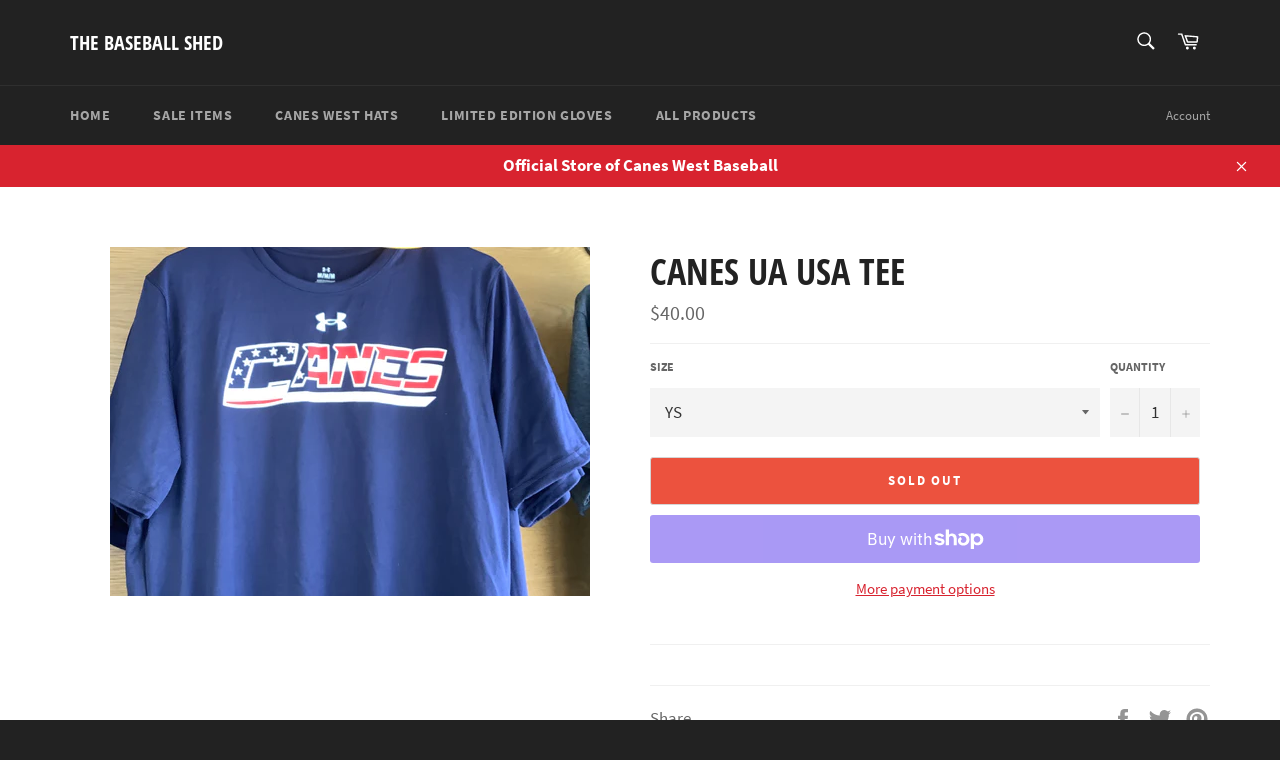

--- FILE ---
content_type: text/html; charset=utf-8
request_url: https://thebaseballshed.com/collections/ua/products/canes-ua-usa-tee
body_size: 44673
content:
<!doctype html>
<html class="no-js" lang="en">
<head>

  <meta charset="utf-8">
  <meta http-equiv="X-UA-Compatible" content="IE=edge,chrome=1">
  <meta name="viewport" content="width=device-width,initial-scale=1">
  <meta name="theme-color" content="#222222">

  
    <link rel="shortcut icon" href="//thebaseballshed.com/cdn/shop/files/Screen_Shot_2020-12-08_at_4.40.13_PM_32x32.jpg?v=1613713375" type="image/png">
  

  <link rel="canonical" href="https://thebaseballshed.com/products/canes-ua-usa-tee">
  <title>
  Canes UA USA Tee &ndash; The Baseball Shed
  </title>

  

  <!-- /snippets/social-meta-tags.liquid -->




<meta property="og:site_name" content="The Baseball Shed">
<meta property="og:url" content="https://thebaseballshed.com/products/canes-ua-usa-tee">
<meta property="og:title" content="Canes UA USA Tee">
<meta property="og:type" content="product">
<meta property="og:description" content="Gear up for the Big Game">

  <meta property="og:price:amount" content="40.00">
  <meta property="og:price:currency" content="USD">

<meta property="og:image" content="http://thebaseballshed.com/cdn/shop/files/FullSizeRender_63044ed4-f625-4cf1-8dd0-7d414fd31b68_1200x1200.heic?v=1714433531">
<meta property="og:image:secure_url" content="https://thebaseballshed.com/cdn/shop/files/FullSizeRender_63044ed4-f625-4cf1-8dd0-7d414fd31b68_1200x1200.heic?v=1714433531">


<meta name="twitter:card" content="summary_large_image">
<meta name="twitter:title" content="Canes UA USA Tee">
<meta name="twitter:description" content="Gear up for the Big Game">


  <script>
    document.documentElement.className = document.documentElement.className.replace('no-js', 'js');
  </script>

  <link href="//thebaseballshed.com/cdn/shop/t/2/assets/theme.scss.css?v=92602939424740007001705615227" rel="stylesheet" type="text/css" media="all" />

  <script>
    window.theme = window.theme || {};

    theme.strings = {
      stockAvailable: "1 available",
      addToCart: "Add to Cart",
      soldOut: "Sold Out",
      unavailable: "Unavailable",
      noStockAvailable: "The item could not be added to your cart because there are not enough in stock.",
      willNotShipUntil: "Will not ship until [date]",
      willBeInStockAfter: "Will be in stock after [date]",
      totalCartDiscount: "You're saving [savings]",
      addressError: "Error looking up that address",
      addressNoResults: "No results for that address",
      addressQueryLimit: "You have exceeded the Google API usage limit. Consider upgrading to a \u003ca href=\"https:\/\/developers.google.com\/maps\/premium\/usage-limits\"\u003ePremium Plan\u003c\/a\u003e.",
      authError: "There was a problem authenticating your Google Maps API Key.",
      slideNumber: "Slide [slide_number], current"
    };
  </script>

  <script src="//thebaseballshed.com/cdn/shop/t/2/assets/lazysizes.min.js?v=56045284683979784691606193145" async="async"></script>

  

  <script src="//thebaseballshed.com/cdn/shop/t/2/assets/vendor.js?v=59352919779726365461606193146" defer="defer"></script>

  
    <script>
      window.theme = window.theme || {};
      theme.moneyFormat = "${{amount}}";
    </script>
  

  <script src="//thebaseballshed.com/cdn/shop/t/2/assets/theme.js?v=171366231195154451781606193145" defer="defer"></script>

  <script>window.performance && window.performance.mark && window.performance.mark('shopify.content_for_header.start');</script><meta id="shopify-digital-wallet" name="shopify-digital-wallet" content="/51549536449/digital_wallets/dialog">
<meta name="shopify-checkout-api-token" content="744e40482281be35fe85048c51edcbe4">
<link rel="alternate" type="application/json+oembed" href="https://thebaseballshed.com/products/canes-ua-usa-tee.oembed">
<script async="async" src="/checkouts/internal/preloads.js?locale=en-US"></script>
<link rel="preconnect" href="https://shop.app" crossorigin="anonymous">
<script async="async" src="https://shop.app/checkouts/internal/preloads.js?locale=en-US&shop_id=51549536449" crossorigin="anonymous"></script>
<script id="apple-pay-shop-capabilities" type="application/json">{"shopId":51549536449,"countryCode":"US","currencyCode":"USD","merchantCapabilities":["supports3DS"],"merchantId":"gid:\/\/shopify\/Shop\/51549536449","merchantName":"The Baseball Shed","requiredBillingContactFields":["postalAddress","email","phone"],"requiredShippingContactFields":["postalAddress","email","phone"],"shippingType":"shipping","supportedNetworks":["visa","masterCard","amex"],"total":{"type":"pending","label":"The Baseball Shed","amount":"1.00"},"shopifyPaymentsEnabled":true,"supportsSubscriptions":true}</script>
<script id="shopify-features" type="application/json">{"accessToken":"744e40482281be35fe85048c51edcbe4","betas":["rich-media-storefront-analytics"],"domain":"thebaseballshed.com","predictiveSearch":true,"shopId":51549536449,"locale":"en"}</script>
<script>var Shopify = Shopify || {};
Shopify.shop = "big-chiefs-baseball.myshopify.com";
Shopify.locale = "en";
Shopify.currency = {"active":"USD","rate":"1.0"};
Shopify.country = "US";
Shopify.theme = {"name":"Venture","id":116202897601,"schema_name":"Venture","schema_version":"12.2.0","theme_store_id":775,"role":"main"};
Shopify.theme.handle = "null";
Shopify.theme.style = {"id":null,"handle":null};
Shopify.cdnHost = "thebaseballshed.com/cdn";
Shopify.routes = Shopify.routes || {};
Shopify.routes.root = "/";</script>
<script type="module">!function(o){(o.Shopify=o.Shopify||{}).modules=!0}(window);</script>
<script>!function(o){function n(){var o=[];function n(){o.push(Array.prototype.slice.apply(arguments))}return n.q=o,n}var t=o.Shopify=o.Shopify||{};t.loadFeatures=n(),t.autoloadFeatures=n()}(window);</script>
<script>
  window.ShopifyPay = window.ShopifyPay || {};
  window.ShopifyPay.apiHost = "shop.app\/pay";
  window.ShopifyPay.redirectState = null;
</script>
<script id="shop-js-analytics" type="application/json">{"pageType":"product"}</script>
<script defer="defer" async type="module" src="//thebaseballshed.com/cdn/shopifycloud/shop-js/modules/v2/client.init-shop-cart-sync_WVOgQShq.en.esm.js"></script>
<script defer="defer" async type="module" src="//thebaseballshed.com/cdn/shopifycloud/shop-js/modules/v2/chunk.common_C_13GLB1.esm.js"></script>
<script defer="defer" async type="module" src="//thebaseballshed.com/cdn/shopifycloud/shop-js/modules/v2/chunk.modal_CLfMGd0m.esm.js"></script>
<script type="module">
  await import("//thebaseballshed.com/cdn/shopifycloud/shop-js/modules/v2/client.init-shop-cart-sync_WVOgQShq.en.esm.js");
await import("//thebaseballshed.com/cdn/shopifycloud/shop-js/modules/v2/chunk.common_C_13GLB1.esm.js");
await import("//thebaseballshed.com/cdn/shopifycloud/shop-js/modules/v2/chunk.modal_CLfMGd0m.esm.js");

  window.Shopify.SignInWithShop?.initShopCartSync?.({"fedCMEnabled":true,"windoidEnabled":true});

</script>
<script>
  window.Shopify = window.Shopify || {};
  if (!window.Shopify.featureAssets) window.Shopify.featureAssets = {};
  window.Shopify.featureAssets['shop-js'] = {"shop-cart-sync":["modules/v2/client.shop-cart-sync_DuR37GeY.en.esm.js","modules/v2/chunk.common_C_13GLB1.esm.js","modules/v2/chunk.modal_CLfMGd0m.esm.js"],"init-fed-cm":["modules/v2/client.init-fed-cm_BucUoe6W.en.esm.js","modules/v2/chunk.common_C_13GLB1.esm.js","modules/v2/chunk.modal_CLfMGd0m.esm.js"],"shop-toast-manager":["modules/v2/client.shop-toast-manager_B0JfrpKj.en.esm.js","modules/v2/chunk.common_C_13GLB1.esm.js","modules/v2/chunk.modal_CLfMGd0m.esm.js"],"init-shop-cart-sync":["modules/v2/client.init-shop-cart-sync_WVOgQShq.en.esm.js","modules/v2/chunk.common_C_13GLB1.esm.js","modules/v2/chunk.modal_CLfMGd0m.esm.js"],"shop-button":["modules/v2/client.shop-button_B_U3bv27.en.esm.js","modules/v2/chunk.common_C_13GLB1.esm.js","modules/v2/chunk.modal_CLfMGd0m.esm.js"],"init-windoid":["modules/v2/client.init-windoid_DuP9q_di.en.esm.js","modules/v2/chunk.common_C_13GLB1.esm.js","modules/v2/chunk.modal_CLfMGd0m.esm.js"],"shop-cash-offers":["modules/v2/client.shop-cash-offers_BmULhtno.en.esm.js","modules/v2/chunk.common_C_13GLB1.esm.js","modules/v2/chunk.modal_CLfMGd0m.esm.js"],"pay-button":["modules/v2/client.pay-button_CrPSEbOK.en.esm.js","modules/v2/chunk.common_C_13GLB1.esm.js","modules/v2/chunk.modal_CLfMGd0m.esm.js"],"init-customer-accounts":["modules/v2/client.init-customer-accounts_jNk9cPYQ.en.esm.js","modules/v2/client.shop-login-button_DJ5ldayH.en.esm.js","modules/v2/chunk.common_C_13GLB1.esm.js","modules/v2/chunk.modal_CLfMGd0m.esm.js"],"avatar":["modules/v2/client.avatar_BTnouDA3.en.esm.js"],"checkout-modal":["modules/v2/client.checkout-modal_pBPyh9w8.en.esm.js","modules/v2/chunk.common_C_13GLB1.esm.js","modules/v2/chunk.modal_CLfMGd0m.esm.js"],"init-shop-for-new-customer-accounts":["modules/v2/client.init-shop-for-new-customer-accounts_BUoCy7a5.en.esm.js","modules/v2/client.shop-login-button_DJ5ldayH.en.esm.js","modules/v2/chunk.common_C_13GLB1.esm.js","modules/v2/chunk.modal_CLfMGd0m.esm.js"],"init-customer-accounts-sign-up":["modules/v2/client.init-customer-accounts-sign-up_CnczCz9H.en.esm.js","modules/v2/client.shop-login-button_DJ5ldayH.en.esm.js","modules/v2/chunk.common_C_13GLB1.esm.js","modules/v2/chunk.modal_CLfMGd0m.esm.js"],"init-shop-email-lookup-coordinator":["modules/v2/client.init-shop-email-lookup-coordinator_CzjY5t9o.en.esm.js","modules/v2/chunk.common_C_13GLB1.esm.js","modules/v2/chunk.modal_CLfMGd0m.esm.js"],"shop-follow-button":["modules/v2/client.shop-follow-button_CsYC63q7.en.esm.js","modules/v2/chunk.common_C_13GLB1.esm.js","modules/v2/chunk.modal_CLfMGd0m.esm.js"],"shop-login-button":["modules/v2/client.shop-login-button_DJ5ldayH.en.esm.js","modules/v2/chunk.common_C_13GLB1.esm.js","modules/v2/chunk.modal_CLfMGd0m.esm.js"],"shop-login":["modules/v2/client.shop-login_B9ccPdmx.en.esm.js","modules/v2/chunk.common_C_13GLB1.esm.js","modules/v2/chunk.modal_CLfMGd0m.esm.js"],"lead-capture":["modules/v2/client.lead-capture_D0K_KgYb.en.esm.js","modules/v2/chunk.common_C_13GLB1.esm.js","modules/v2/chunk.modal_CLfMGd0m.esm.js"],"payment-terms":["modules/v2/client.payment-terms_BWmiNN46.en.esm.js","modules/v2/chunk.common_C_13GLB1.esm.js","modules/v2/chunk.modal_CLfMGd0m.esm.js"]};
</script>
<script>(function() {
  var isLoaded = false;
  function asyncLoad() {
    if (isLoaded) return;
    isLoaded = true;
    var urls = ["\/\/cdn.shopify.com\/proxy\/6239897f3e041f85645890cdba33092f43b686a673c3b563c6c54270e7b6bf7d\/agile-retreat-26474.herokuapp.com\/scripttag\/script_tag?shop=big-chiefs-baseball.myshopify.com\u0026sp-cache-control=cHVibGljLCBtYXgtYWdlPTkwMA"];
    for (var i = 0; i < urls.length; i++) {
      var s = document.createElement('script');
      s.type = 'text/javascript';
      s.async = true;
      s.src = urls[i];
      var x = document.getElementsByTagName('script')[0];
      x.parentNode.insertBefore(s, x);
    }
  };
  if(window.attachEvent) {
    window.attachEvent('onload', asyncLoad);
  } else {
    window.addEventListener('load', asyncLoad, false);
  }
})();</script>
<script id="__st">var __st={"a":51549536449,"offset":-28800,"reqid":"caa444ab-5881-42c6-9f4c-878d7989e15c-1769707309","pageurl":"thebaseballshed.com\/collections\/ua\/products\/canes-ua-usa-tee","u":"4d693b8c1112","p":"product","rtyp":"product","rid":10350044020929};</script>
<script>window.ShopifyPaypalV4VisibilityTracking = true;</script>
<script id="captcha-bootstrap">!function(){'use strict';const t='contact',e='account',n='new_comment',o=[[t,t],['blogs',n],['comments',n],[t,'customer']],c=[[e,'customer_login'],[e,'guest_login'],[e,'recover_customer_password'],[e,'create_customer']],r=t=>t.map((([t,e])=>`form[action*='/${t}']:not([data-nocaptcha='true']) input[name='form_type'][value='${e}']`)).join(','),a=t=>()=>t?[...document.querySelectorAll(t)].map((t=>t.form)):[];function s(){const t=[...o],e=r(t);return a(e)}const i='password',u='form_key',d=['recaptcha-v3-token','g-recaptcha-response','h-captcha-response',i],f=()=>{try{return window.sessionStorage}catch{return}},m='__shopify_v',_=t=>t.elements[u];function p(t,e,n=!1){try{const o=window.sessionStorage,c=JSON.parse(o.getItem(e)),{data:r}=function(t){const{data:e,action:n}=t;return t[m]||n?{data:e,action:n}:{data:t,action:n}}(c);for(const[e,n]of Object.entries(r))t.elements[e]&&(t.elements[e].value=n);n&&o.removeItem(e)}catch(o){console.error('form repopulation failed',{error:o})}}const l='form_type',E='cptcha';function T(t){t.dataset[E]=!0}const w=window,h=w.document,L='Shopify',v='ce_forms',y='captcha';let A=!1;((t,e)=>{const n=(g='f06e6c50-85a8-45c8-87d0-21a2b65856fe',I='https://cdn.shopify.com/shopifycloud/storefront-forms-hcaptcha/ce_storefront_forms_captcha_hcaptcha.v1.5.2.iife.js',D={infoText:'Protected by hCaptcha',privacyText:'Privacy',termsText:'Terms'},(t,e,n)=>{const o=w[L][v],c=o.bindForm;if(c)return c(t,g,e,D).then(n);var r;o.q.push([[t,g,e,D],n]),r=I,A||(h.body.append(Object.assign(h.createElement('script'),{id:'captcha-provider',async:!0,src:r})),A=!0)});var g,I,D;w[L]=w[L]||{},w[L][v]=w[L][v]||{},w[L][v].q=[],w[L][y]=w[L][y]||{},w[L][y].protect=function(t,e){n(t,void 0,e),T(t)},Object.freeze(w[L][y]),function(t,e,n,w,h,L){const[v,y,A,g]=function(t,e,n){const i=e?o:[],u=t?c:[],d=[...i,...u],f=r(d),m=r(i),_=r(d.filter((([t,e])=>n.includes(e))));return[a(f),a(m),a(_),s()]}(w,h,L),I=t=>{const e=t.target;return e instanceof HTMLFormElement?e:e&&e.form},D=t=>v().includes(t);t.addEventListener('submit',(t=>{const e=I(t);if(!e)return;const n=D(e)&&!e.dataset.hcaptchaBound&&!e.dataset.recaptchaBound,o=_(e),c=g().includes(e)&&(!o||!o.value);(n||c)&&t.preventDefault(),c&&!n&&(function(t){try{if(!f())return;!function(t){const e=f();if(!e)return;const n=_(t);if(!n)return;const o=n.value;o&&e.removeItem(o)}(t);const e=Array.from(Array(32),(()=>Math.random().toString(36)[2])).join('');!function(t,e){_(t)||t.append(Object.assign(document.createElement('input'),{type:'hidden',name:u})),t.elements[u].value=e}(t,e),function(t,e){const n=f();if(!n)return;const o=[...t.querySelectorAll(`input[type='${i}']`)].map((({name:t})=>t)),c=[...d,...o],r={};for(const[a,s]of new FormData(t).entries())c.includes(a)||(r[a]=s);n.setItem(e,JSON.stringify({[m]:1,action:t.action,data:r}))}(t,e)}catch(e){console.error('failed to persist form',e)}}(e),e.submit())}));const S=(t,e)=>{t&&!t.dataset[E]&&(n(t,e.some((e=>e===t))),T(t))};for(const o of['focusin','change'])t.addEventListener(o,(t=>{const e=I(t);D(e)&&S(e,y())}));const B=e.get('form_key'),M=e.get(l),P=B&&M;t.addEventListener('DOMContentLoaded',(()=>{const t=y();if(P)for(const e of t)e.elements[l].value===M&&p(e,B);[...new Set([...A(),...v().filter((t=>'true'===t.dataset.shopifyCaptcha))])].forEach((e=>S(e,t)))}))}(h,new URLSearchParams(w.location.search),n,t,e,['guest_login'])})(!0,!0)}();</script>
<script integrity="sha256-4kQ18oKyAcykRKYeNunJcIwy7WH5gtpwJnB7kiuLZ1E=" data-source-attribution="shopify.loadfeatures" defer="defer" src="//thebaseballshed.com/cdn/shopifycloud/storefront/assets/storefront/load_feature-a0a9edcb.js" crossorigin="anonymous"></script>
<script crossorigin="anonymous" defer="defer" src="//thebaseballshed.com/cdn/shopifycloud/storefront/assets/shopify_pay/storefront-65b4c6d7.js?v=20250812"></script>
<script data-source-attribution="shopify.dynamic_checkout.dynamic.init">var Shopify=Shopify||{};Shopify.PaymentButton=Shopify.PaymentButton||{isStorefrontPortableWallets:!0,init:function(){window.Shopify.PaymentButton.init=function(){};var t=document.createElement("script");t.src="https://thebaseballshed.com/cdn/shopifycloud/portable-wallets/latest/portable-wallets.en.js",t.type="module",document.head.appendChild(t)}};
</script>
<script data-source-attribution="shopify.dynamic_checkout.buyer_consent">
  function portableWalletsHideBuyerConsent(e){var t=document.getElementById("shopify-buyer-consent"),n=document.getElementById("shopify-subscription-policy-button");t&&n&&(t.classList.add("hidden"),t.setAttribute("aria-hidden","true"),n.removeEventListener("click",e))}function portableWalletsShowBuyerConsent(e){var t=document.getElementById("shopify-buyer-consent"),n=document.getElementById("shopify-subscription-policy-button");t&&n&&(t.classList.remove("hidden"),t.removeAttribute("aria-hidden"),n.addEventListener("click",e))}window.Shopify?.PaymentButton&&(window.Shopify.PaymentButton.hideBuyerConsent=portableWalletsHideBuyerConsent,window.Shopify.PaymentButton.showBuyerConsent=portableWalletsShowBuyerConsent);
</script>
<script>
  function portableWalletsCleanup(e){e&&e.src&&console.error("Failed to load portable wallets script "+e.src);var t=document.querySelectorAll("shopify-accelerated-checkout .shopify-payment-button__skeleton, shopify-accelerated-checkout-cart .wallet-cart-button__skeleton"),e=document.getElementById("shopify-buyer-consent");for(let e=0;e<t.length;e++)t[e].remove();e&&e.remove()}function portableWalletsNotLoadedAsModule(e){e instanceof ErrorEvent&&"string"==typeof e.message&&e.message.includes("import.meta")&&"string"==typeof e.filename&&e.filename.includes("portable-wallets")&&(window.removeEventListener("error",portableWalletsNotLoadedAsModule),window.Shopify.PaymentButton.failedToLoad=e,"loading"===document.readyState?document.addEventListener("DOMContentLoaded",window.Shopify.PaymentButton.init):window.Shopify.PaymentButton.init())}window.addEventListener("error",portableWalletsNotLoadedAsModule);
</script>

<script type="module" src="https://thebaseballshed.com/cdn/shopifycloud/portable-wallets/latest/portable-wallets.en.js" onError="portableWalletsCleanup(this)" crossorigin="anonymous"></script>
<script nomodule>
  document.addEventListener("DOMContentLoaded", portableWalletsCleanup);
</script>

<link id="shopify-accelerated-checkout-styles" rel="stylesheet" media="screen" href="https://thebaseballshed.com/cdn/shopifycloud/portable-wallets/latest/accelerated-checkout-backwards-compat.css" crossorigin="anonymous">
<style id="shopify-accelerated-checkout-cart">
        #shopify-buyer-consent {
  margin-top: 1em;
  display: inline-block;
  width: 100%;
}

#shopify-buyer-consent.hidden {
  display: none;
}

#shopify-subscription-policy-button {
  background: none;
  border: none;
  padding: 0;
  text-decoration: underline;
  font-size: inherit;
  cursor: pointer;
}

#shopify-subscription-policy-button::before {
  box-shadow: none;
}

      </style>

<script>window.performance && window.performance.mark && window.performance.mark('shopify.content_for_header.end');</script>
 
<!-- "snippets/pagefly-header.liquid" was not rendered, the associated app was uninstalled -->
   

<link href="//thebaseballshed.com/cdn/shop/t/2/assets/daily-deals.scss?v=134054091270620766121630376628" rel="stylesheet" type="text/css" media="all" />
<script> if (typeof jQuery == "undefined") { var headTag = document.getElementsByTagName("head")[0]; var jqTag = document.createElement("script"); jqTag.type = "text/javascript"; jqTag.src = "https://ajax.googleapis.com/ajax/libs/jquery/2.1.4/jquery.min.js"; jqTag.onload = ""; headTag.prepend(jqTag) }</script><script src="//staticxx.s3.amazonaws.com/aio_stats_lib_v1.min.js?v=1.0"></script><link href="https://monorail-edge.shopifysvc.com" rel="dns-prefetch">
<script>(function(){if ("sendBeacon" in navigator && "performance" in window) {try {var session_token_from_headers = performance.getEntriesByType('navigation')[0].serverTiming.find(x => x.name == '_s').description;} catch {var session_token_from_headers = undefined;}var session_cookie_matches = document.cookie.match(/_shopify_s=([^;]*)/);var session_token_from_cookie = session_cookie_matches && session_cookie_matches.length === 2 ? session_cookie_matches[1] : "";var session_token = session_token_from_headers || session_token_from_cookie || "";function handle_abandonment_event(e) {var entries = performance.getEntries().filter(function(entry) {return /monorail-edge.shopifysvc.com/.test(entry.name);});if (!window.abandonment_tracked && entries.length === 0) {window.abandonment_tracked = true;var currentMs = Date.now();var navigation_start = performance.timing.navigationStart;var payload = {shop_id: 51549536449,url: window.location.href,navigation_start,duration: currentMs - navigation_start,session_token,page_type: "product"};window.navigator.sendBeacon("https://monorail-edge.shopifysvc.com/v1/produce", JSON.stringify({schema_id: "online_store_buyer_site_abandonment/1.1",payload: payload,metadata: {event_created_at_ms: currentMs,event_sent_at_ms: currentMs}}));}}window.addEventListener('pagehide', handle_abandonment_event);}}());</script>
<script id="web-pixels-manager-setup">(function e(e,d,r,n,o){if(void 0===o&&(o={}),!Boolean(null===(a=null===(i=window.Shopify)||void 0===i?void 0:i.analytics)||void 0===a?void 0:a.replayQueue)){var i,a;window.Shopify=window.Shopify||{};var t=window.Shopify;t.analytics=t.analytics||{};var s=t.analytics;s.replayQueue=[],s.publish=function(e,d,r){return s.replayQueue.push([e,d,r]),!0};try{self.performance.mark("wpm:start")}catch(e){}var l=function(){var e={modern:/Edge?\/(1{2}[4-9]|1[2-9]\d|[2-9]\d{2}|\d{4,})\.\d+(\.\d+|)|Firefox\/(1{2}[4-9]|1[2-9]\d|[2-9]\d{2}|\d{4,})\.\d+(\.\d+|)|Chrom(ium|e)\/(9{2}|\d{3,})\.\d+(\.\d+|)|(Maci|X1{2}).+ Version\/(15\.\d+|(1[6-9]|[2-9]\d|\d{3,})\.\d+)([,.]\d+|)( \(\w+\)|)( Mobile\/\w+|) Safari\/|Chrome.+OPR\/(9{2}|\d{3,})\.\d+\.\d+|(CPU[ +]OS|iPhone[ +]OS|CPU[ +]iPhone|CPU IPhone OS|CPU iPad OS)[ +]+(15[._]\d+|(1[6-9]|[2-9]\d|\d{3,})[._]\d+)([._]\d+|)|Android:?[ /-](13[3-9]|1[4-9]\d|[2-9]\d{2}|\d{4,})(\.\d+|)(\.\d+|)|Android.+Firefox\/(13[5-9]|1[4-9]\d|[2-9]\d{2}|\d{4,})\.\d+(\.\d+|)|Android.+Chrom(ium|e)\/(13[3-9]|1[4-9]\d|[2-9]\d{2}|\d{4,})\.\d+(\.\d+|)|SamsungBrowser\/([2-9]\d|\d{3,})\.\d+/,legacy:/Edge?\/(1[6-9]|[2-9]\d|\d{3,})\.\d+(\.\d+|)|Firefox\/(5[4-9]|[6-9]\d|\d{3,})\.\d+(\.\d+|)|Chrom(ium|e)\/(5[1-9]|[6-9]\d|\d{3,})\.\d+(\.\d+|)([\d.]+$|.*Safari\/(?![\d.]+ Edge\/[\d.]+$))|(Maci|X1{2}).+ Version\/(10\.\d+|(1[1-9]|[2-9]\d|\d{3,})\.\d+)([,.]\d+|)( \(\w+\)|)( Mobile\/\w+|) Safari\/|Chrome.+OPR\/(3[89]|[4-9]\d|\d{3,})\.\d+\.\d+|(CPU[ +]OS|iPhone[ +]OS|CPU[ +]iPhone|CPU IPhone OS|CPU iPad OS)[ +]+(10[._]\d+|(1[1-9]|[2-9]\d|\d{3,})[._]\d+)([._]\d+|)|Android:?[ /-](13[3-9]|1[4-9]\d|[2-9]\d{2}|\d{4,})(\.\d+|)(\.\d+|)|Mobile Safari.+OPR\/([89]\d|\d{3,})\.\d+\.\d+|Android.+Firefox\/(13[5-9]|1[4-9]\d|[2-9]\d{2}|\d{4,})\.\d+(\.\d+|)|Android.+Chrom(ium|e)\/(13[3-9]|1[4-9]\d|[2-9]\d{2}|\d{4,})\.\d+(\.\d+|)|Android.+(UC? ?Browser|UCWEB|U3)[ /]?(15\.([5-9]|\d{2,})|(1[6-9]|[2-9]\d|\d{3,})\.\d+)\.\d+|SamsungBrowser\/(5\.\d+|([6-9]|\d{2,})\.\d+)|Android.+MQ{2}Browser\/(14(\.(9|\d{2,})|)|(1[5-9]|[2-9]\d|\d{3,})(\.\d+|))(\.\d+|)|K[Aa][Ii]OS\/(3\.\d+|([4-9]|\d{2,})\.\d+)(\.\d+|)/},d=e.modern,r=e.legacy,n=navigator.userAgent;return n.match(d)?"modern":n.match(r)?"legacy":"unknown"}(),u="modern"===l?"modern":"legacy",c=(null!=n?n:{modern:"",legacy:""})[u],f=function(e){return[e.baseUrl,"/wpm","/b",e.hashVersion,"modern"===e.buildTarget?"m":"l",".js"].join("")}({baseUrl:d,hashVersion:r,buildTarget:u}),m=function(e){var d=e.version,r=e.bundleTarget,n=e.surface,o=e.pageUrl,i=e.monorailEndpoint;return{emit:function(e){var a=e.status,t=e.errorMsg,s=(new Date).getTime(),l=JSON.stringify({metadata:{event_sent_at_ms:s},events:[{schema_id:"web_pixels_manager_load/3.1",payload:{version:d,bundle_target:r,page_url:o,status:a,surface:n,error_msg:t},metadata:{event_created_at_ms:s}}]});if(!i)return console&&console.warn&&console.warn("[Web Pixels Manager] No Monorail endpoint provided, skipping logging."),!1;try{return self.navigator.sendBeacon.bind(self.navigator)(i,l)}catch(e){}var u=new XMLHttpRequest;try{return u.open("POST",i,!0),u.setRequestHeader("Content-Type","text/plain"),u.send(l),!0}catch(e){return console&&console.warn&&console.warn("[Web Pixels Manager] Got an unhandled error while logging to Monorail."),!1}}}}({version:r,bundleTarget:l,surface:e.surface,pageUrl:self.location.href,monorailEndpoint:e.monorailEndpoint});try{o.browserTarget=l,function(e){var d=e.src,r=e.async,n=void 0===r||r,o=e.onload,i=e.onerror,a=e.sri,t=e.scriptDataAttributes,s=void 0===t?{}:t,l=document.createElement("script"),u=document.querySelector("head"),c=document.querySelector("body");if(l.async=n,l.src=d,a&&(l.integrity=a,l.crossOrigin="anonymous"),s)for(var f in s)if(Object.prototype.hasOwnProperty.call(s,f))try{l.dataset[f]=s[f]}catch(e){}if(o&&l.addEventListener("load",o),i&&l.addEventListener("error",i),u)u.appendChild(l);else{if(!c)throw new Error("Did not find a head or body element to append the script");c.appendChild(l)}}({src:f,async:!0,onload:function(){if(!function(){var e,d;return Boolean(null===(d=null===(e=window.Shopify)||void 0===e?void 0:e.analytics)||void 0===d?void 0:d.initialized)}()){var d=window.webPixelsManager.init(e)||void 0;if(d){var r=window.Shopify.analytics;r.replayQueue.forEach((function(e){var r=e[0],n=e[1],o=e[2];d.publishCustomEvent(r,n,o)})),r.replayQueue=[],r.publish=d.publishCustomEvent,r.visitor=d.visitor,r.initialized=!0}}},onerror:function(){return m.emit({status:"failed",errorMsg:"".concat(f," has failed to load")})},sri:function(e){var d=/^sha384-[A-Za-z0-9+/=]+$/;return"string"==typeof e&&d.test(e)}(c)?c:"",scriptDataAttributes:o}),m.emit({status:"loading"})}catch(e){m.emit({status:"failed",errorMsg:(null==e?void 0:e.message)||"Unknown error"})}}})({shopId: 51549536449,storefrontBaseUrl: "https://thebaseballshed.com",extensionsBaseUrl: "https://extensions.shopifycdn.com/cdn/shopifycloud/web-pixels-manager",monorailEndpoint: "https://monorail-edge.shopifysvc.com/unstable/produce_batch",surface: "storefront-renderer",enabledBetaFlags: ["2dca8a86"],webPixelsConfigList: [{"id":"shopify-app-pixel","configuration":"{}","eventPayloadVersion":"v1","runtimeContext":"STRICT","scriptVersion":"0450","apiClientId":"shopify-pixel","type":"APP","privacyPurposes":["ANALYTICS","MARKETING"]},{"id":"shopify-custom-pixel","eventPayloadVersion":"v1","runtimeContext":"LAX","scriptVersion":"0450","apiClientId":"shopify-pixel","type":"CUSTOM","privacyPurposes":["ANALYTICS","MARKETING"]}],isMerchantRequest: false,initData: {"shop":{"name":"The Baseball Shed","paymentSettings":{"currencyCode":"USD"},"myshopifyDomain":"big-chiefs-baseball.myshopify.com","countryCode":"US","storefrontUrl":"https:\/\/thebaseballshed.com"},"customer":null,"cart":null,"checkout":null,"productVariants":[{"price":{"amount":40.0,"currencyCode":"USD"},"product":{"title":"Canes UA USA Tee","vendor":"Under Amour","id":"10350044020929","untranslatedTitle":"Canes UA USA Tee","url":"\/products\/canes-ua-usa-tee","type":""},"id":"48149698740417","image":{"src":"\/\/thebaseballshed.com\/cdn\/shop\/files\/FullSizeRender_63044ed4-f625-4cf1-8dd0-7d414fd31b68.heic?v=1714433531"},"sku":null,"title":"YS","untranslatedTitle":"YS"},{"price":{"amount":40.0,"currencyCode":"USD"},"product":{"title":"Canes UA USA Tee","vendor":"Under Amour","id":"10350044020929","untranslatedTitle":"Canes UA USA Tee","url":"\/products\/canes-ua-usa-tee","type":""},"id":"48149698773185","image":{"src":"\/\/thebaseballshed.com\/cdn\/shop\/files\/FullSizeRender_63044ed4-f625-4cf1-8dd0-7d414fd31b68.heic?v=1714433531"},"sku":null,"title":"YM","untranslatedTitle":"YM"},{"price":{"amount":40.0,"currencyCode":"USD"},"product":{"title":"Canes UA USA Tee","vendor":"Under Amour","id":"10350044020929","untranslatedTitle":"Canes UA USA Tee","url":"\/products\/canes-ua-usa-tee","type":""},"id":"48149698805953","image":{"src":"\/\/thebaseballshed.com\/cdn\/shop\/files\/FullSizeRender_63044ed4-f625-4cf1-8dd0-7d414fd31b68.heic?v=1714433531"},"sku":null,"title":"YL","untranslatedTitle":"YL"},{"price":{"amount":40.0,"currencyCode":"USD"},"product":{"title":"Canes UA USA Tee","vendor":"Under Amour","id":"10350044020929","untranslatedTitle":"Canes UA USA Tee","url":"\/products\/canes-ua-usa-tee","type":""},"id":"48149698838721","image":{"src":"\/\/thebaseballshed.com\/cdn\/shop\/files\/FullSizeRender_63044ed4-f625-4cf1-8dd0-7d414fd31b68.heic?v=1714433531"},"sku":null,"title":"AS","untranslatedTitle":"AS"},{"price":{"amount":40.0,"currencyCode":"USD"},"product":{"title":"Canes UA USA Tee","vendor":"Under Amour","id":"10350044020929","untranslatedTitle":"Canes UA USA Tee","url":"\/products\/canes-ua-usa-tee","type":""},"id":"48149698871489","image":{"src":"\/\/thebaseballshed.com\/cdn\/shop\/files\/FullSizeRender_63044ed4-f625-4cf1-8dd0-7d414fd31b68.heic?v=1714433531"},"sku":null,"title":"AM","untranslatedTitle":"AM"},{"price":{"amount":40.0,"currencyCode":"USD"},"product":{"title":"Canes UA USA Tee","vendor":"Under Amour","id":"10350044020929","untranslatedTitle":"Canes UA USA Tee","url":"\/products\/canes-ua-usa-tee","type":""},"id":"48149698904257","image":{"src":"\/\/thebaseballshed.com\/cdn\/shop\/files\/FullSizeRender_63044ed4-f625-4cf1-8dd0-7d414fd31b68.heic?v=1714433531"},"sku":null,"title":"AL","untranslatedTitle":"AL"},{"price":{"amount":40.0,"currencyCode":"USD"},"product":{"title":"Canes UA USA Tee","vendor":"Under Amour","id":"10350044020929","untranslatedTitle":"Canes UA USA Tee","url":"\/products\/canes-ua-usa-tee","type":""},"id":"48149698937025","image":{"src":"\/\/thebaseballshed.com\/cdn\/shop\/files\/FullSizeRender_63044ed4-f625-4cf1-8dd0-7d414fd31b68.heic?v=1714433531"},"sku":null,"title":"AXL","untranslatedTitle":"AXL"},{"price":{"amount":40.0,"currencyCode":"USD"},"product":{"title":"Canes UA USA Tee","vendor":"Under Amour","id":"10350044020929","untranslatedTitle":"Canes UA USA Tee","url":"\/products\/canes-ua-usa-tee","type":""},"id":"48149698969793","image":{"src":"\/\/thebaseballshed.com\/cdn\/shop\/files\/FullSizeRender_63044ed4-f625-4cf1-8dd0-7d414fd31b68.heic?v=1714433531"},"sku":null,"title":"A2XL","untranslatedTitle":"A2XL"}],"purchasingCompany":null},},"https://thebaseballshed.com/cdn","1d2a099fw23dfb22ep557258f5m7a2edbae",{"modern":"","legacy":""},{"shopId":"51549536449","storefrontBaseUrl":"https:\/\/thebaseballshed.com","extensionBaseUrl":"https:\/\/extensions.shopifycdn.com\/cdn\/shopifycloud\/web-pixels-manager","surface":"storefront-renderer","enabledBetaFlags":"[\"2dca8a86\"]","isMerchantRequest":"false","hashVersion":"1d2a099fw23dfb22ep557258f5m7a2edbae","publish":"custom","events":"[[\"page_viewed\",{}],[\"product_viewed\",{\"productVariant\":{\"price\":{\"amount\":40.0,\"currencyCode\":\"USD\"},\"product\":{\"title\":\"Canes UA USA Tee\",\"vendor\":\"Under Amour\",\"id\":\"10350044020929\",\"untranslatedTitle\":\"Canes UA USA Tee\",\"url\":\"\/products\/canes-ua-usa-tee\",\"type\":\"\"},\"id\":\"48149698740417\",\"image\":{\"src\":\"\/\/thebaseballshed.com\/cdn\/shop\/files\/FullSizeRender_63044ed4-f625-4cf1-8dd0-7d414fd31b68.heic?v=1714433531\"},\"sku\":null,\"title\":\"YS\",\"untranslatedTitle\":\"YS\"}}]]"});</script><script>
  window.ShopifyAnalytics = window.ShopifyAnalytics || {};
  window.ShopifyAnalytics.meta = window.ShopifyAnalytics.meta || {};
  window.ShopifyAnalytics.meta.currency = 'USD';
  var meta = {"product":{"id":10350044020929,"gid":"gid:\/\/shopify\/Product\/10350044020929","vendor":"Under Amour","type":"","handle":"canes-ua-usa-tee","variants":[{"id":48149698740417,"price":4000,"name":"Canes UA USA Tee - YS","public_title":"YS","sku":null},{"id":48149698773185,"price":4000,"name":"Canes UA USA Tee - YM","public_title":"YM","sku":null},{"id":48149698805953,"price":4000,"name":"Canes UA USA Tee - YL","public_title":"YL","sku":null},{"id":48149698838721,"price":4000,"name":"Canes UA USA Tee - AS","public_title":"AS","sku":null},{"id":48149698871489,"price":4000,"name":"Canes UA USA Tee - AM","public_title":"AM","sku":null},{"id":48149698904257,"price":4000,"name":"Canes UA USA Tee - AL","public_title":"AL","sku":null},{"id":48149698937025,"price":4000,"name":"Canes UA USA Tee - AXL","public_title":"AXL","sku":null},{"id":48149698969793,"price":4000,"name":"Canes UA USA Tee - A2XL","public_title":"A2XL","sku":null}],"remote":false},"page":{"pageType":"product","resourceType":"product","resourceId":10350044020929,"requestId":"caa444ab-5881-42c6-9f4c-878d7989e15c-1769707309"}};
  for (var attr in meta) {
    window.ShopifyAnalytics.meta[attr] = meta[attr];
  }
</script>
<script class="analytics">
  (function () {
    var customDocumentWrite = function(content) {
      var jquery = null;

      if (window.jQuery) {
        jquery = window.jQuery;
      } else if (window.Checkout && window.Checkout.$) {
        jquery = window.Checkout.$;
      }

      if (jquery) {
        jquery('body').append(content);
      }
    };

    var hasLoggedConversion = function(token) {
      if (token) {
        return document.cookie.indexOf('loggedConversion=' + token) !== -1;
      }
      return false;
    }

    var setCookieIfConversion = function(token) {
      if (token) {
        var twoMonthsFromNow = new Date(Date.now());
        twoMonthsFromNow.setMonth(twoMonthsFromNow.getMonth() + 2);

        document.cookie = 'loggedConversion=' + token + '; expires=' + twoMonthsFromNow;
      }
    }

    var trekkie = window.ShopifyAnalytics.lib = window.trekkie = window.trekkie || [];
    if (trekkie.integrations) {
      return;
    }
    trekkie.methods = [
      'identify',
      'page',
      'ready',
      'track',
      'trackForm',
      'trackLink'
    ];
    trekkie.factory = function(method) {
      return function() {
        var args = Array.prototype.slice.call(arguments);
        args.unshift(method);
        trekkie.push(args);
        return trekkie;
      };
    };
    for (var i = 0; i < trekkie.methods.length; i++) {
      var key = trekkie.methods[i];
      trekkie[key] = trekkie.factory(key);
    }
    trekkie.load = function(config) {
      trekkie.config = config || {};
      trekkie.config.initialDocumentCookie = document.cookie;
      var first = document.getElementsByTagName('script')[0];
      var script = document.createElement('script');
      script.type = 'text/javascript';
      script.onerror = function(e) {
        var scriptFallback = document.createElement('script');
        scriptFallback.type = 'text/javascript';
        scriptFallback.onerror = function(error) {
                var Monorail = {
      produce: function produce(monorailDomain, schemaId, payload) {
        var currentMs = new Date().getTime();
        var event = {
          schema_id: schemaId,
          payload: payload,
          metadata: {
            event_created_at_ms: currentMs,
            event_sent_at_ms: currentMs
          }
        };
        return Monorail.sendRequest("https://" + monorailDomain + "/v1/produce", JSON.stringify(event));
      },
      sendRequest: function sendRequest(endpointUrl, payload) {
        // Try the sendBeacon API
        if (window && window.navigator && typeof window.navigator.sendBeacon === 'function' && typeof window.Blob === 'function' && !Monorail.isIos12()) {
          var blobData = new window.Blob([payload], {
            type: 'text/plain'
          });

          if (window.navigator.sendBeacon(endpointUrl, blobData)) {
            return true;
          } // sendBeacon was not successful

        } // XHR beacon

        var xhr = new XMLHttpRequest();

        try {
          xhr.open('POST', endpointUrl);
          xhr.setRequestHeader('Content-Type', 'text/plain');
          xhr.send(payload);
        } catch (e) {
          console.log(e);
        }

        return false;
      },
      isIos12: function isIos12() {
        return window.navigator.userAgent.lastIndexOf('iPhone; CPU iPhone OS 12_') !== -1 || window.navigator.userAgent.lastIndexOf('iPad; CPU OS 12_') !== -1;
      }
    };
    Monorail.produce('monorail-edge.shopifysvc.com',
      'trekkie_storefront_load_errors/1.1',
      {shop_id: 51549536449,
      theme_id: 116202897601,
      app_name: "storefront",
      context_url: window.location.href,
      source_url: "//thebaseballshed.com/cdn/s/trekkie.storefront.a804e9514e4efded663580eddd6991fcc12b5451.min.js"});

        };
        scriptFallback.async = true;
        scriptFallback.src = '//thebaseballshed.com/cdn/s/trekkie.storefront.a804e9514e4efded663580eddd6991fcc12b5451.min.js';
        first.parentNode.insertBefore(scriptFallback, first);
      };
      script.async = true;
      script.src = '//thebaseballshed.com/cdn/s/trekkie.storefront.a804e9514e4efded663580eddd6991fcc12b5451.min.js';
      first.parentNode.insertBefore(script, first);
    };
    trekkie.load(
      {"Trekkie":{"appName":"storefront","development":false,"defaultAttributes":{"shopId":51549536449,"isMerchantRequest":null,"themeId":116202897601,"themeCityHash":"14139131957501269960","contentLanguage":"en","currency":"USD","eventMetadataId":"5c033a66-7e2c-44ac-80f7-45892a53fcdb"},"isServerSideCookieWritingEnabled":true,"monorailRegion":"shop_domain","enabledBetaFlags":["65f19447","b5387b81"]},"Session Attribution":{},"S2S":{"facebookCapiEnabled":false,"source":"trekkie-storefront-renderer","apiClientId":580111}}
    );

    var loaded = false;
    trekkie.ready(function() {
      if (loaded) return;
      loaded = true;

      window.ShopifyAnalytics.lib = window.trekkie;

      var originalDocumentWrite = document.write;
      document.write = customDocumentWrite;
      try { window.ShopifyAnalytics.merchantGoogleAnalytics.call(this); } catch(error) {};
      document.write = originalDocumentWrite;

      window.ShopifyAnalytics.lib.page(null,{"pageType":"product","resourceType":"product","resourceId":10350044020929,"requestId":"caa444ab-5881-42c6-9f4c-878d7989e15c-1769707309","shopifyEmitted":true});

      var match = window.location.pathname.match(/checkouts\/(.+)\/(thank_you|post_purchase)/)
      var token = match? match[1]: undefined;
      if (!hasLoggedConversion(token)) {
        setCookieIfConversion(token);
        window.ShopifyAnalytics.lib.track("Viewed Product",{"currency":"USD","variantId":48149698740417,"productId":10350044020929,"productGid":"gid:\/\/shopify\/Product\/10350044020929","name":"Canes UA USA Tee - YS","price":"40.00","sku":null,"brand":"Under Amour","variant":"YS","category":"","nonInteraction":true,"remote":false},undefined,undefined,{"shopifyEmitted":true});
      window.ShopifyAnalytics.lib.track("monorail:\/\/trekkie_storefront_viewed_product\/1.1",{"currency":"USD","variantId":48149698740417,"productId":10350044020929,"productGid":"gid:\/\/shopify\/Product\/10350044020929","name":"Canes UA USA Tee - YS","price":"40.00","sku":null,"brand":"Under Amour","variant":"YS","category":"","nonInteraction":true,"remote":false,"referer":"https:\/\/thebaseballshed.com\/collections\/ua\/products\/canes-ua-usa-tee"});
      }
    });


        var eventsListenerScript = document.createElement('script');
        eventsListenerScript.async = true;
        eventsListenerScript.src = "//thebaseballshed.com/cdn/shopifycloud/storefront/assets/shop_events_listener-3da45d37.js";
        document.getElementsByTagName('head')[0].appendChild(eventsListenerScript);

})();</script>
<script
  defer
  src="https://thebaseballshed.com/cdn/shopifycloud/perf-kit/shopify-perf-kit-3.1.0.min.js"
  data-application="storefront-renderer"
  data-shop-id="51549536449"
  data-render-region="gcp-us-central1"
  data-page-type="product"
  data-theme-instance-id="116202897601"
  data-theme-name="Venture"
  data-theme-version="12.2.0"
  data-monorail-region="shop_domain"
  data-resource-timing-sampling-rate="10"
  data-shs="true"
  data-shs-beacon="true"
  data-shs-export-with-fetch="true"
  data-shs-logs-sample-rate="1"
  data-shs-beacon-endpoint="https://thebaseballshed.com/api/collect"
></script>
</head> 

<body class="template-product" >
<div id="shopify-section-alpaca" class="shopify-section"><div style="display:none" data-alpaca-version="1611072079458"></div><style>
#shopify-section-alpaca { max-width: 100vw; } /*  */
.__alpaca { position: relative; z-index: 2147483647; } .__alpaca__icon--loading { z-index: 290; } .__alpaca__notice { z-index: 280; } .__alpaca__pane.__alpaca--is-active { z-index: 270; } .__alpaca__overlay { z-index: 260; } .__alpaca__pane { z-index: 250; } .__alpaca__timesheet__footer { z-index: 150; } .__alpaca__grid { z-index: 100; } .__alpaca__grid__column { z-index: 90; } .__alpaca__cell__radio { z-index: 70; } .__alpaca * { box-sizing: border-box; border: 0; margin: 0; padding: 0; color: #565656; /*  */ font-family: -apple-system, BlinkMacSystemFont, "Segoe UI", Roboto, Helvetica, Arial, sans-serif, "Apple Color Emoji", "Segoe UI Emoji", "Segoe UI Symbol"; font-weight: 400; font-style: normal; /*  */ font-size: 14px; line-height: 20px; letter-spacing: 0px; text-transform: none; -webkit-font-smoothing: subpixel-antialiased; } .__alpaca h1, .__alpaca h2, .__alpaca h3, .__alpaca h4, .__alpaca h5, .__alpaca h6 { color: #323232; /*  */ font-family: -apple-system, BlinkMacSystemFont, "Segoe UI", Roboto, Helvetica, Arial, sans-serif, "Apple Color Emoji", "Segoe UI Emoji", "Segoe UI Symbol"; font-weight: 700; font-style: normal; /*  */ font-size: 14px; letter-spacing: 0px; } .__alpaca p { color: #565656; /*  */ font-family: -apple-system, BlinkMacSystemFont, "Segoe UI", Roboto, Helvetica, Arial, sans-serif, "Apple Color Emoji", "Segoe UI Emoji", "Segoe UI Symbol"; font-weight: 400; font-style: normal; /*  */ font-size: 14px; letter-spacing: 0px; } .__alpaca strong { font-weight: 700; } .__alpaca svg, .__alpaca g, .__alpaca circle, .__alpaca path { pointer-events: none; fill: #323232; } .__alpaca button { border: 0; } .__alpaca ul, .__alpaca ol { list-style-position: inside; } .__alpaca[data-alpaca-method="delivery"] .__alpaca__pickup_text { display: none; } .__alpaca[data-alpaca-method="pickup"] .__alpaca__delivery_text { display: none; } .__alpaca--is-hidden { display: none; pointer-events: none !important; visibility: hidden; } .__alpaca--is-disabled { pointer-events: none; } .__alpaca--is-loading { pointer-events: none; } .__alpaca--is-loading > .__alpaca__icon--loading { display: block; top: calc(50% - 15px); } .__alpaca--is-loading > .__alpaca__loading_message { opacity: 1; transform: translate3d(-50%, -50%, 0) translateY(15px); } .__alpaca--is-loading-page .__alpaca__timesheet__body .__alpaca__icon--loading { opacity: 1; } .__alpaca--is-loading-page .__alpaca__grid { opacity: 0; } .__alpaca--is-loading-page .__alpaca__btn--next { pointer-events: none; } .__alpaca--has-error > .__alpaca__notice { display: block; } .__alpaca__lowercase { text-transform: lowercase; } .__alpaca__loading_message { opacity: 0; transition: all 0.25s ease-in-out; position: absolute; top: 50%; left: 50%; transform: translate3d(-50%, -50%, 0) translateY(30px); pointer-events: none; text-align: center; min-width: 240px; } .__alpaca__icon--loading { display: none; position: fixed; top: 50%; left: 50%; transform: translate(-50%, -50%); -webkit-animation: alpaca-spin 1s linear infinite; -moz-animation: alpaca-spin 1s linear infinite; animation: alpaca-spin 1s linear infinite; } .__alpaca__icon--next, .__alpaca__icon $--prev { width: 10px; height: 16px; } .__alpaca__icon--close { width: 14px; height: 14px; } .__alpaca__icon--down { width: 9px; height: 5px; } .__alpaca__icon--out-of-stock { margin-right: 10px; } .__alpaca__icon--out-of-stock svg, .__alpaca__icon--out-of-stock g, .__alpaca__icon--out-of-stock circle, .__alpaca__icon--out-of-stock path { fill: #e85f5f; } .__alpaca__icon--in-stock { margin-right: 10px; } .__alpaca__icon--in-stock svg, .__alpaca__icon--in-stock g, .__alpaca__icon--in-stock circle, .__alpaca__icon--in-stock path { fill: #2ab02f; } .__alpaca__heading { font-size: 18px; } .__alpaca__h2 { font-size: 18px; font-weight: normal; } .__alpaca__text { margin-bottom: 15px; } .__alpaca__subdued { font-size: 14px; font-weight: 400; margin-left: 5px; color: #999; } .__alpaca__btn { position: relative; display: flex; width: 100%; align-items: center; justify-content: center; background: #000000; color: #ffffff; border-radius: 5px; height: auto; min-height: 60px; padding: 0 10px; cursor: pointer; /*  */ font-family: -apple-system, BlinkMacSystemFont, "Segoe UI", Roboto, Helvetica, Arial, sans-serif, "Apple Color Emoji", "Segoe UI Emoji", "Segoe UI Symbol"; font-weight: 700; font-style: normal; /*  */ font-size: 14px; line-height: 20px; letter-spacing: 0px; text-transform: none; } .__alpaca__btn span { color: #ffffff; pointer-events: none; transform: translate3d(0, 0, 0); transition: all 0.25s ease-in-out; opacity: 1; /*  */ font-family: -apple-system, BlinkMacSystemFont, "Segoe UI", Roboto, Helvetica, Arial, sans-serif, "Apple Color Emoji", "Segoe UI Emoji", "Segoe UI Symbol"; font-weight: 700; font-style: normal; /*  */ font-size: 14px; line-height: 20px; letter-spacing: 0px; text-transform: none; } .__alpaca__btn svg, .__alpaca__btn g, .__alpaca__btn circle, .__alpaca__btn path { fill: #ffffff; } .__alpaca__btn .__alpaca__icon--loading { pointer-events: none; position: absolute; left: 50%; top: 50%; opacity: 0; } .__alpaca__btn.__alpaca--is-loading span { opacity: 0; transform: translate3d(0, 10px, 0); } .__alpaca__btn.__alpaca--is-loading .__alpaca__icon--loading { opacity: 1; } .__alpaca__btn--text-only { margin: 0 auto; display: flex; align-items: center; justify-content: center; padding: 4px 8px; color: #565656; border-radius: 5px; /*  */ font-family: -apple-system, BlinkMacSystemFont, "Segoe UI", Roboto, Helvetica, Arial, sans-serif, "Apple Color Emoji", "Segoe UI Emoji", "Segoe UI Symbol"; font-weight: 400; font-style: normal; /*  */ font-size: 14px; letter-spacing: 0px; background: #ffffff; height: auto; min-height: auto; } .__alpaca__btn--text-only.__alpaca--is-hidden { display: none !important; } .__alpaca__btn--text-only:hover { background: #f4f4f4; } .__alpaca__btn--text-only .__alpaca__icon { margin-left: 4px; } .__alpaca__btn--text-only span { pointer-events: none; color: #565656; /*  */ font-family: -apple-system, BlinkMacSystemFont, "Segoe UI", Roboto, Helvetica, Arial, sans-serif, "Apple Color Emoji", "Segoe UI Emoji", "Segoe UI Symbol"; font-weight: 400; font-style: normal; /*  */ font-size: 14px; letter-spacing: 0px; } .__alpaca__btn--text-only svg, .__alpaca__btn--text-only g, .__alpaca__btn--text-only circle, .__alpaca__btn--text-only path { pointer-events: none; fill: #565656; } .__alpaca__btn--inactive { pointer-events: none; } .__alpaca__btn--inactive svg, .__alpaca__btn--inactive g, .__alpaca__btn--inactive circle, .__alpaca__btn--inactive path { display: none; } .__alpaca__btn--footer, .__alpaca__btn--next, .__alpaca__btn--prev { position: relative; top: 0; opacity: 1; transition: all 0.25s ease-in-out; } .__alpaca__btn--footer.__alpaca--is-hidden, .__alpaca__btn--next.__alpaca--is-hidden, .__alpaca__btn--prev.__alpaca--is-hidden { display: flex !important; opacity: 0; top: 10px; } .__alpaca__btn--footer.__alpaca--fully-hidden, .__alpaca__btn--next.__alpaca--fully-hidden, .__alpaca__btn--prev.__alpaca--fully-hidden { display: none !important; } .__alpaca__btn--footer { flex: 1; } .__alpaca__btn--next, .__alpaca__btn--prev { display: flex; flex: 0; user-select: none; } .__alpaca__btn--next path, .__alpaca__btn--prev path { fill: #ffffff; } .__alpaca__btn--prev { margin-right: 15px; padding: 0 25px 0 20px; } .__alpaca__btn--prev .__alpaca__icon { margin-right: 5px; } .__alpaca__btn--next { margin-left: 15px; padding: 0 20px 0 25px; } .__alpaca__btn--next .__alpaca__icon { margin-left: 5px; } .__alpaca__btn__label--prev { display: none; } .__alpaca__btn__label--next { display: none; } .__alpaca__field { display: block; position: relative; } .__alpaca__field--has-entry .__alpaca__label { opacity: 1; transform: translate3d(0, 0, 0); } .__alpaca__field--has-entry .__alpaca__input { padding: 18px 11px 2px 11px; } .__alpaca__label { display: block; position: absolute; width: 100%; left: 12px; top: 4px; font-size: 12px; font-weight: 400; z-index: 320; pointer-events: none; opacity: 0; transform: translate3d(0, 10px, 0); transition: all 0.2s ease-out; } .__alpaca__input { -webkit-appearance: none; -webkit-font-smoothing: inherit; box-sizing: border-box; box-shadow: 0 0 0 1px transparent; padding: 10px 11px; display: block; border: 1px solid #666666; font-weight: 400; min-height: 46px; width: 100%; border-radius: 5px; transition: all 0.2s ease-out; font-size: 16px; } .__alpaca__input:focus { border-color: #000000; box-shadow: 0 0 0 1px #000000; outline: none; } .__alpaca__notice { display: none; position: fixed; left: 50%; top: 50%; transform: translate(-50%, -50%); max-width: 480px; width: 80vw; text-align: center; } .__alpaca__notice .__alpaca__btn { width: auto; display: inline-block; padding: 0 30px; } .__alpaca__overlay { position: fixed; top: 0; left: 0; width: 100vw; max-width: 100vw; height: 100vh; opacity: 1; background: rgba(0, 0, 0, 0.6); transform: translate3d(0, 0, 0); transition: all 0.2s ease-in; } .__alpaca__overlay.__alpaca--is-hidden { transform: translate3d(0, 30px, 0); display: block !important; opacity: 0; pointer-events: none; } .__alpaca__pane { position: fixed; display: flex; flex-direction: column; overflow: hidden; top: 50%; left: 50%; border-radius: 5px; width: calc(100vw - 20px); max-width: 480px; max-height: calc(100% - 20px); opacity: 1; background: #ffffff; box-shadow: 0px 1px 10px 3px rgba(0, 0, 0, 0.1); transform: translate3d(-50%, -50%, 0); transition: all 0.2s ease-in; } .__alpaca__pane.__alpaca--is-hidden { transform: translate3d(-50%, -50%, 0) translateY(30px); display: block !important; opacity: 0; pointer-events: none; } .__alpaca__pane.__alpaca--is-loading .__alpaca__timesheet__header, .__alpaca__pane.__alpaca--is-loading .__alpaca__timesheet__body, .__alpaca__pane.__alpaca--is-loading .__alpaca__timesheet__footer, .__alpaca__pane.__alpaca--has-error .__alpaca__timesheet__header, .__alpaca__pane.__alpaca--has-error .__alpaca__timesheet__body, .__alpaca__pane.__alpaca--has-error .__alpaca__timesheet__footer { display: none; } .__alpaca__pane.__alpaca--is-loading__row, .__alpaca__pane.__alpaca--has-error__row { display: none; } .__alpaca__pane--timesheet { min-height: 300px; max-width: 600px; } .__alpaca__pane__action { pointer-events: all; display: inline-block; padding: 10px; position: fixed; top: 5px; right: 5px; font-size: 0; border-radius: 5px; background: #ffffff; } .__alpaca__pane__action:hover { background: #f4f4f4; } .__alpaca__pane__action--left { left: 15px; right: auto; } .__alpaca__pane__action svg { display: block; } .__alpaca__pane__header { padding: 15px; height: 80px; border-radius: 5px 5px 0 0; background: #ffffff; text-align: center; display: flex; align-items: center; justify-content: center; flex: 1; border-bottom: 1px solid #e0e0e0; } .__alpaca__pane__header--fixed { flex: 0 0 auto; } .__alpaca__pane__row { padding: 15px; } .__alpaca__pane__row + .__alpaca__pane__row { padding-top: 0; } .__alpaca__pane__row--no-padding { padding: 0; } .__alpaca__pane__row + .__alpaca__pane__row { padding-top: 0; } .__alpaca__pane__row--no-padding + .__alpaca__pane__row { padding-top: 15px; } .__alpaca__pane__row--scroll { flex: 1 1 auto; overflow-y: auto; overflow-x: scroll; } .__alpaca__pane__row--footer { border-top: 1px solid #e0e0e0; } .__alpaca__delivery_rates__form { display: flex; flex-direction: column; min-height: 300px; max-height: calc(100% - 20px); } .__alpaca__announcement_bar { height: 60px; border: 0; margin: 0; display: block; background-color: #000000; color: #ffffff; /*  */ font-family: -apple-system, BlinkMacSystemFont, "Segoe UI", Roboto, Helvetica, Arial, sans-serif, "Apple Color Emoji", "Segoe UI Emoji", "Segoe UI Symbol"; font-weight: 400; font-style: normal; /*  */ font-size: 14px; letter-spacing: 0px; text-transform: none; text-align: center; text-decoration: none; padding: 10px; cursor: pointer; width: 100%; } .__alpaca__announcement_bar:focus { outline: 1px dotted #212121; outline: 5px auto -webkit-focus-ring-color; box-shadow: inset 0px 0px 0px 2px rgba(94, 158, 214, 0.6); } .__alpaca__announcement_bar.__alpaca--is-hidden { display: none; } .__alpaca__grid { opacity: 1; display: flex; width: 100%; text-align: center; position: relative; left: 0; transition: left 0.25s ease-in-out, opacity 0.25s ease-in-out 0.1s; } .__alpaca__grid__column { position: relative; display: flex; flex-direction: column; width: 33.3333%; border-right: 1px solid #e0e0e0; background: #ffffff; } .__alpaca__cell { height: 80px; display: flex; flex-direction: column; align-items: center; justify-content: center; border-bottom: 1px solid #e0e0e0; } .__alpaca__cell__radio { display: none; position: absolute; clip-path: polygon(0 0); } .__alpaca__cell__radio:checked + .__alpaca__cell__label, .__alpaca__cell__radio:checked + .__alpaca__cell__label[for] { background: #000000; color: #ffffff; } .__alpaca__cell__radio:disabled + .__alpaca__cell__label, .__alpaca__cell__radio:disabled + .__alpaca__cell__label[for] { background: #eeeeee; color: #999999; cursor: no-drop; text-decoration: line-through; } .__alpaca__cell__radio:focus + .__alpaca__cell__label, .__alpaca__cell__radio:focus + .__alpaca__cell__label[for] { box-shadow: inset 0px 0px 0px 2px rgba(94, 158, 214, 0.6); } .__alpaca__cell__label, .__alpaca__cell__label[for] { user-select: none; position: relative; background: #ffffff; color: #323232; display: flex !important; align-items: center; justify-content: center; height: 100%; width: 100%; font-size: 14px; letter-spacing: 0px; text-transform: none; /*  */ font-weight: 700; font-style: normal; /*  */ padding: 0 5px; } .__alpaca__cell__label:hover, .__alpaca__cell__label[for]:hover { background: #f4f4f4; color: #323232; } .__alpaca__timesheet__header { flex: 0 0 auto; height: calc(80px * 2); display: flex; flex-direction: column; background: #fbfbfb; } .__alpaca__timesheet__body { max-width: 100vw; flex: 1 1 auto; position: relative; overflow-y: auto; overflow-x: hidden; -webkit-overflow-scrolling: touch; background: #fbfbfb; } .__alpaca__timesheet__body::-webkit-scrollbar { display: none; } .__alpaca__timesheet__body .__alpaca__icon--loading { pointer-events: none; transition: all 0.2s ease-in-out; opacity: 0; transform: translate3d(0, 10px, 0); display: block; z-index: 10; } .__alpaca__timesheet__footer { display: flex; justify-content: space-between; flex-direction: row; background: #ffffff; box-shadow: 0 0px 0px 1px #e0e0e0; padding: 15px; width: 100%; bottom: 0; min-height: calc(60px + 15px + 15px); } .__alpaca__location { display: flex; flex-direction: row; border-bottom: 1px solid #e0e0e0; align-items: flex-start; justify-content: center; margin: 0 20px; padding: 15px 0; } .__alpaca__location:last-child { border-bottom: none; } .__alpaca__location__content { display: flex; width: 100%; } .__alpaca__location__details { flex: 1; text-align: left; } .__alpaca__location__instructions { font-size: 13px; text-align: left; margin-top: 5px; } .__alpaca__location__label { flex: 1; display: flex; flex-direction: column; margin-left: 10px; text-align: center; } .__alpaca__location__label__left { display: inline-block; color: #323232; margin: 0 7px 0 0px; } .__alpaca__location__label__right { display: inline-block; } .__alpaca__location__radio { margin: 4px 0 0 0 !important; flex: 0; } .__alpaca__rates { display: flex; flex-direction: row; border-bottom: 1px solid #e0e0e0; align-items: center; justify-content: center; padding: 15px; } .__alpaca__rates:last-child { border-bottom: none; } .__alpaca__rates__label { margin-left: 10px; text-align: center; } .__alpaca__rates__label__left { display: inline-block; color: #323232; margin: 0 7px 0 0px; } .__alpaca__rates__label__right { display: inline-block; } .__alpaca__rates__radio { margin: 0 !important; } .__alpaca__date__day { display: inline-block; } .__alpaca__date__day_of_week { display: inline-block; } .__alpaca__inventory { padding: 20px; margin-bottom: 20px; border-radius: 5px; border: 1px solid #e0e0e0; } .__alpaca__inventory a { text-decoration: underline !important; } .__alpaca__inventory p:last-child { margin-bottom: 0; padding-bottom: 0; } .__alpaca__inventory:empty { display: none; } .__alpaca__inventory__notice { display: flex; align-items: center; justify-content: center; } .__alpaca__inventory__line-item { display: flex; align-items: center; text-align: left; border-bottom: 1px solid #e0e0e0; padding-bottom: 10px; margin-bottom: 10px; } .__alpaca__inventory__line-item:last-child { border-bottom: none; } .__alpaca__delivery_methods { text-align: left; max-width: 400px; flex-grow: 1; } .__alpaca__delivery_methods__wrapper { display: flex; justify-content: flex-end; margin: 0; padding: 16px 0; } .__alpaca__delivery_methods__wrapper--is-disabled { pointer-events: none; user-select: none; } .__alpaca__delivery_methods__wrapper.__alpaca--is-hidden { display: none; } .__alpaca__delivery_methods__container { display: block; width: 100%; } .__alpaca__delivery_methods__label { display: inline-block; cursor: default; margin: 0 0 8px 0; font-size: 12px !important; cursor: default !important; } .__alpaca__delivery_methods__label__cta { cursor: pointer; text-decoration: underline; } .__alpaca__delivery_methods__list { display: inline-block; border: 1px solid #D9D9D9; border-radius: 5px; overflow: hidden; width: 100%; background: #FAFAFA; } .__alpaca__delivery_methods__list__item { cursor: pointer; opacity: 1 !important; display: flex; align-items: center; padding: 12px 16px; border-bottom: 1px solid #D9D9D9; background: #FAFAFA; } .__alpaca__delivery_methods__list__item.__alpaca--is-hidden { display: none; } .__alpaca__delivery_methods__list__item--last, .__alpaca__delivery_methods__list__item:last-child { border-bottom: 0; } .__alpaca__delivery_methods__list__item * { pointer-events: none; } .__alpaca__delivery_methods__list__item:hover { opacity: 1 !important; background: #F5F5F5; } .__alpaca__delivery_methods__list__item:hover .__alpaca__delivery_methods__list__item__indicator__icon { border-color: #B3B3B3; } .__alpaca__delivery_methods__list__item--empty { border-bottom: 0; cursor: default; } .__alpaca__delivery_methods__list__item--empty:hover { background: #FAFAFA; } .__alpaca__delivery_methods__list__item--selected { background: #FFF; } .__alpaca__delivery_methods__list__item--selected:hover { opacity: 1 !important; background: #FFF; } .__alpaca__delivery_methods__list__item--selected:hover .__alpaca__delivery_methods__list__item__indicator__icon { border-color: #000000; } .__alpaca__delivery_methods__list__item--selected .__alpaca__delivery_methods__list__item__indicator { pointer-events: all !important; } .__alpaca__delivery_methods__list__item--selected .__alpaca__delivery_methods__list__item__indicator .__alpaca__icon { transition: all 0.25s ease-in-out; } .__alpaca__delivery_methods__list__item--selected .__alpaca__delivery_methods__list__item__indicator .__alpaca__icon--checkmark { opacity: 1; top: 50%; height: 6px; width: 8px; } .__alpaca__delivery_methods__list__item--selected .__alpaca__delivery_methods__list__item__indicator .__alpaca__icon--clear { opacity: 0; top: calc(50% + 5px); height: 8px; width: 8px; } .__alpaca__delivery_methods__list__item--selected .__alpaca__delivery_methods__list__item__indicator:hover .__alpaca__icon--checkmark { opacity: 0; top: calc(50% + 5px); } .__alpaca__delivery_methods__list__item--selected .__alpaca__delivery_methods__list__item__indicator:hover .__alpaca__icon--clear { opacity: 1; top: 50%; } .__alpaca__delivery_methods__list__item--selected .__alpaca__delivery_methods__list__item__indicator:hover .__alpaca__delivery_methods__list__item__indicator__icon { background: #000000; border-color: #000000; } .__alpaca__delivery_methods__list__item--selected .__alpaca__delivery_methods__list__item__indicator__icon { background: #000000; border-color: #000000; } .__alpaca__delivery_methods__list__item--selected .__alpaca__delivery_methods__list__item__indicator__icon svg { opacity: 1; } .__alpaca__delivery_methods__list__item__icon { display: flex; flex: 0; } .__alpaca__delivery_methods__list__item__icon svg, .__alpaca__delivery_methods__list__item__icon g { fill: none; } .__alpaca__delivery_methods__list__item__details { flex: 1; padding: 0 16px; } .__alpaca__delivery_methods__list__item__details__title { padding: 0 !important; margin: 0 !important; font-size: 14px !important; color: #333 !important; line-height: 20px !important; float: none !important; } .__alpaca__delivery_methods__list__item__details__subtitle { padding: 0 !important; margin: 0 !important; font-size: 12px !important; color: #7B7B7B !important; line-height: 18px !important; float: none !important; } .__alpaca__delivery_methods__list__item__indicator { position: relative; padding: 18px; right: -9px; } .__alpaca__delivery_methods__list__item__indicator .__alpaca__icon--loading { opacity: 0; display: block; position: absolute; } .__alpaca__delivery_methods__list__item__indicator__icon { opacity: 1; display: block; position: absolute; width: 18px; height: 18px; border-radius: 18px; background: transparent; border: 1px solid #ccc; top: 50%; left: 50%; transform: translate(-50%, -50%); } .__alpaca__delivery_methods__list__item__indicator__icon svg { display: block; position: absolute; opacity: 0; top: 50%; left: 50%; transform: translate(-50%, -50%); } .__alpaca__delivery_methods__list__item--is-loading .__alpaca__delivery_methods__list__item__indicator .__alpaca__icon--loading { opacity: 1; } .__alpaca__delivery_methods__list__item--is-loading .__alpaca__delivery_methods__list__item__indicator__icon { opacity: 0; } .__alpaca__delivery_methods--horizontal .__alpaca__delivery_methods__list { display: flex; flex-direction: row; } .__alpaca__delivery_methods--horizontal .__alpaca__delivery_methods__list__item { position: relative; border-right: 1px solid #D9D9D9; border-bottom: 0; flex-direction: column; align-items: flex-start; flex: 1; padding: 16px; } .__alpaca__delivery_methods--horizontal .__alpaca__delivery_methods__list__item--empty, .__alpaca__delivery_methods--horizontal .__alpaca__delivery_methods__list__item--last, .__alpaca__delivery_methods--horizontal .__alpaca__delivery_methods__list__item:last-child { border-right: 0; } .__alpaca__delivery_methods--horizontal .__alpaca__delivery_methods__list__item__details { padding: 8px 0 0 0; } .__alpaca__delivery_methods--horizontal.__alpaca__delivery_methods--show-icons--true .__alpaca__delivery_methods__list__item__indicator { position: absolute; right: 6px; top: 6px; } .__alpaca__delivery_methods--horizontal.__alpaca__delivery_methods--show-icons--false .__alpaca__delivery_methods__list__item__indicator { order: 1; position: absolute; left: 6px; top: 6px; right: auto; } .__alpaca__delivery_methods--horizontal.__alpaca__delivery_methods--show-icons--false .__alpaca__delivery_methods__list__item__details { order: 2; padding-top: 26px; } .__alpaca__delivery_methods--vertical.__alpaca__delivery_methods--show-icons--false .__alpaca__delivery_methods__list__item__indicator { order: 1; } .__alpaca__delivery_methods--vertical.__alpaca__delivery_methods--show-icons--false .__alpaca__delivery_methods__list__item__details { order: 2; } @media (min-width: 768px) { .__alpaca__btn--prev { margin-right: 15px; } .__alpaca__btn--next { margin-left: 15px; } .__alpaca__btn__label--prev { display: block; margin-left: 7px; } .__alpaca__btn__label--next { display: block; margin-right: 7px; } .__alpaca__timesheet__header { height: calc(100px * 2); } .__alpaca__timesheet__footer { padding: 15px; } .__alpaca__cell { height: 100px; } .__alpaca__pane--timesheet { max-height: calc(100% - 60px); } } @keyframes alpaca-spin { from { transform: translate(-50%, -50%) rotate(0deg); } to { transform: translate(-50%, -50%) rotate(360deg); } } [data-alpaca-show] * { pointer-events: none; } [data-alpaca-disabled] { pointer-events: none; opacity: 0.6; } body[data-alpaca-theme-store-id="688"] .__alpaca__delivery_methods { max-width: 600px; } body[data-alpaca-theme-store-id="718"] .mini-cart .__alpaca__delivery_methods__wrapper { padding: 0 24px; max-width: 460px; } body[data-alpaca-theme-store-id="730"] .ajaxcart__footer--fixed { height: auto !important; } body[data-alpaca-theme-store-id="766"] .ajaxcart__footer--fixed { height: auto !important; } body[data-alpaca-theme-store-id="766"] .__alpaca__delivery_methods__wrapper { justify-content: center; } body[data-alpaca-theme-store-id="801"] .ajaxcart .__alpaca__delivery_methods__wrapper { justify-content: center; } body[data-alpaca-theme-store-id="826"] .__alpaca__delivery_methods__wrapper { justify-content: flex-start; } body[data-alpaca-theme-store-id="838"] .__alpaca__delivery_methods__wrapper { justify-content: flex-start; } body[data-alpaca-theme-store-id="885"] .__alpaca__delivery_methods__list__item { background: var(--color-background); border-color: var(--color-borders-and-lines); } body[data-alpaca-theme-store-id="885"] .__alpaca__delivery_methods__list__item--selected { background: var(--color-secondary-background); } body[data-alpaca-theme-store-id="885"] .__alpaca__delivery_methods__list { border-color: var(--color-borders-and-lines); } 
</style><div id="__alpaca" class="__alpaca" data-alpaca-method="pickup"> <div id="__alpaca__timesheet" class="__alpaca__pane __alpaca__pane--timesheet __alpaca--is-hidden"> <svg class="__alpaca__icon __alpaca__icon--loading" width="16" height="16" viewBox="0 0 16 16" xmlns="http://www.w3.org/2000/svg"><title>Loading</title><path d="M8 16a7.928 7.928 0 0 1-3.428-.77l.857-1.807A6.006 6.006 0 0 0 14 8c0-3.309-2.691-6-6-6a6.006 6.006 0 0 0-5.422 8.572l-1.806.859A7.929 7.929 0 0 1 0 8c0-4.411 3.589-8 8-8s8 3.589 8 8-3.589 8-8 8z" fill="gray" fill-rule="nonzero"/></svg> <p id="__alpaca__loading_message" class="__alpaca__loading_message">Requesting location access...</p> <div class="__alpaca__notice"> <p class="__alpaca__text">Something went wrong while loading pickup times.</p> <button data-alpaca-hide="timesheet" class="__alpaca__btn">Dismiss</button> </div> <button data-alpaca-hide="timesheet" aria-label="Cancel pickup selection" class="__alpaca__pane__action __alpaca--is-focusable"> <svg class="__alpaca__icon __alpaca__icon--close" width="14" height="14" viewBox="0 0 14 14" xmlns="http://www.w3.org/2000/svg"><title>Cancel pickup selection</title><path d="M13.7.3c-.4-.4-1-.4-1.4 0L7 5.6 1.7.3C1.3-.1.7-.1.3.3c-.4.4-.4 1 0 1.4L5.6 7 .3 12.3c-.4.4-.4 1 0 1.4.2.2.4.3.7.3.3 0 .5-.1.7-.3L7 8.4l5.3 5.3c.2.2.5.3.7.3.2 0 .5-.1.7-.3.4-.4.4-1 0-1.4L8.4 7l5.3-5.3c.4-.4.4-1 0-1.4z" fill="#1E2021" fill-rule="nonzero"/></svg> </button> <div class="__alpaca__timesheet__header"> <div class="__alpaca__pane__header"> <div class="__alpaca__heading"> <h2 id="__alpaca__timesheet_heading">Select pickup time</h2> <button id="__alpaca__location__btn" data-alpaca-show="locations" class="__alpaca__btn--text-only"> <span id="__alpaca__location__address"></span> <svg class="__alpaca__icon __alpaca__icon--down" width="9" height="5" viewBox="0 0 9 5" xmlns="http://www.w3.org/2000/svg"><title>down</title><path d="M0 0l4.167 5 4.166-5z" fill="#565656" fill-rule="nonzero"/></svg> </button> </div> </div> <div id="__alpaca__dates__header" class="__alpaca__grid"></div> </div> <div class="__alpaca__timesheet__body"> <div id="__alpaca__timeslots" class="__alpaca__grid"></div> <svg class="__alpaca__icon __alpaca__icon--loading" width="16" height="16" viewBox="0 0 16 16" xmlns="http://www.w3.org/2000/svg"><title>Loading</title><path d="M8 16a7.928 7.928 0 0 1-3.428-.77l.857-1.807A6.006 6.006 0 0 0 14 8c0-3.309-2.691-6-6-6a6.006 6.006 0 0 0-5.422 8.572l-1.806.859A7.929 7.929 0 0 1 0 8c0-4.411 3.589-8 8-8s8 3.589 8 8-3.589 8-8 8z" fill="gray" fill-rule="nonzero"/></svg> </div> <div class="__alpaca__timesheet__footer"> <button aria-label="See past dates" id="__alpaca__btn--prev" class="__alpaca__btn __alpaca__btn--prev __alpaca--is-hidden __alpaca--is-focusable"> <svg class="__alpaca__icon __alpaca__icon--prev" width="10" height="16" viewBox="0 0 10 16" xmlns="http://www.w3.org/2000/svg"><title>See future dates</title><path d="M8.1 15.7l1.5-1.4L3.3 8l6.3-6.3L8.1.3.4 8z" fill="#FFF" fill-rule="nonzero"/></svg> <span class="__alpaca__btn__label __alpaca__btn__label--prev">Earlier</span> </button> <button aria-label="Confirm" id="__alpaca__footer__btn" class="__alpaca__btn __alpaca__btn--footer __alpaca--is-hidden __alpaca--is-focusable" type="submit"> <span>Confirm</span> <svg class="__alpaca__icon __alpaca__icon--loading" width="16" height="16" viewBox="0 0 16 16" xmlns="http://www.w3.org/2000/svg"><title>Loading</title><path d="M8 16a7.928 7.928 0 0 1-3.428-.77l.857-1.807A6.006 6.006 0 0 0 14 8c0-3.309-2.691-6-6-6a6.006 6.006 0 0 0-5.422 8.572l-1.806.859A7.929 7.929 0 0 1 0 8c0-4.411 3.589-8 8-8s8 3.589 8 8-3.589 8-8 8z" fill="gray" fill-rule="nonzero"/></svg> </button> <button aria-label="See future dates" id="__alpaca__btn--next" class="__alpaca__btn __alpaca__btn--next __alpaca--is-hidden __alpaca--is-focusable"> <span class="__alpaca__btn__label __alpaca__btn__label--next">Later</span> <svg class="__alpaca__icon __alpaca__icon--next" width="10" height="16" viewBox="0 0 10 16" xmlns="http://www.w3.org/2000/svg"><title>See past dates</title><path d="M1.9 15.7L.4 14.3 6.7 8 .4 1.7 1.9.3 9.6 8z" fill="#FFF" fill-rule="nonzero"/></svg> </button> </div> </div> <div id="__alpaca__locations" class="__alpaca__pane __alpaca__pane--locations __alpaca--is-hidden"> <svg class="__alpaca__icon __alpaca__icon--loading" width="16" height="16" viewBox="0 0 16 16" xmlns="http://www.w3.org/2000/svg"><title>Loading</title><path d="M8 16a7.928 7.928 0 0 1-3.428-.77l.857-1.807A6.006 6.006 0 0 0 14 8c0-3.309-2.691-6-6-6a6.006 6.006 0 0 0-5.422 8.572l-1.806.859A7.929 7.929 0 0 1 0 8c0-4.411 3.589-8 8-8s8 3.589 8 8-3.589 8-8 8z" fill="gray" fill-rule="nonzero"/></svg> <button data-alpaca-hide="locations" aria-label="Cancel pickup selection" class="__alpaca__pane__action __alpaca--is-focusable"> <svg class="__alpaca__icon __alpaca__icon--close-location" width="14" height="14" viewBox="0 0 14 14" xmlns="http://www.w3.org/2000/svg"><title>Cancel pickup selection</title><path d="M13.7.3c-.4-.4-1-.4-1.4 0L7 5.6 1.7.3C1.3-.1.7-.1.3.3c-.4.4-.4 1 0 1.4L5.6 7 .3 12.3c-.4.4-.4 1 0 1.4.2.2.4.3.7.3.3 0 .5-.1.7-.3L7 8.4l5.3 5.3c.2.2.5.3.7.3.2 0 .5-.1.7-.3.4-.4.4-1 0-1.4L8.4 7l5.3-5.3c.4-.4.4-1 0-1.4z" fill="#1E2021" fill-rule="nonzero"/></svg> </button> <form id="__alpaca__locations__form"> <div class="__alpaca__pane__header __alpaca__pane__header--fixed"> <div class="__alpaca__heading"> <div class="__alpaca__heading"> <h2>Select pickup location</h2> <button data-alpaca-show="postal_codes" class="__alpaca__btn--text-only __alpaca--is-focusable"> <span id="__alpaca__location-string">Near current location</span> <svg class="__alpaca__icon __alpaca__icon--down" width="9" height="5" viewBox="0 0 9 5" xmlns="http://www.w3.org/2000/svg"><title>down</title><path d="M0 0l4.167 5 4.166-5z" fill="#565656" fill-rule="nonzero"/></svg> </button> </div> </div> </div> <div class="__alpaca__pane__row __alpaca__pane__row--scroll __alpaca__pane__row--no-padding"> <ul id="__alpaca__locations__list"></ul> </div> <div class="__alpaca__pane__row __alpaca__pane__row--footer"> <button type="submit" id="__alpaca__location__confirm-btn" class="__alpaca__btn __alpaca--is-focusable"> <span>Confirm location</span> <svg class="__alpaca__icon __alpaca__icon--loading" width="16" height="16" viewBox="0 0 16 16" xmlns="http://www.w3.org/2000/svg"><title>Loading</title><path d="M8 16a7.928 7.928 0 0 1-3.428-.77l.857-1.807A6.006 6.006 0 0 0 14 8c0-3.309-2.691-6-6-6a6.006 6.006 0 0 0-5.422 8.572l-1.806.859A7.929 7.929 0 0 1 0 8c0-4.411 3.589-8 8-8s8 3.589 8 8-3.589 8-8 8z" fill="gray" fill-rule="nonzero"/></svg> </button> </div> </form> </div> <div id="__alpaca__delivery_rates" class="__alpaca__pane __alpaca__pane--flex __alpaca__pane--rates __alpaca--is-hidden"> <svg class="__alpaca__icon __alpaca__icon--loading" width="16" height="16" viewBox="0 0 16 16" xmlns="http://www.w3.org/2000/svg"><title>Loading</title><path d="M8 16a7.928 7.928 0 0 1-3.428-.77l.857-1.807A6.006 6.006 0 0 0 14 8c0-3.309-2.691-6-6-6a6.006 6.006 0 0 0-5.422 8.572l-1.806.859A7.929 7.929 0 0 1 0 8c0-4.411 3.589-8 8-8s8 3.589 8 8-3.589 8-8 8z" fill="gray" fill-rule="nonzero"/></svg> <button data-alpaca-hide="delivery_rates" aria-label="Cancel pickup selection" class="__alpaca__pane__action __alpaca--is-focusable"> <svg class="__alpaca__icon __alpaca__icon--close-location" width="14" height="14" viewBox="0 0 14 14" xmlns="http://www.w3.org/2000/svg"><title>Cancel pickup selection</title><path d="M13.7.3c-.4-.4-1-.4-1.4 0L7 5.6 1.7.3C1.3-.1.7-.1.3.3c-.4.4-.4 1 0 1.4L5.6 7 .3 12.3c-.4.4-.4 1 0 1.4.2.2.4.3.7.3.3 0 .5-.1.7-.3L7 8.4l5.3 5.3c.2.2.5.3.7.3.2 0 .5-.1.7-.3.4-.4.4-1 0-1.4L8.4 7l5.3-5.3c.4-.4.4-1 0-1.4z" fill="#1E2021" fill-rule="nonzero"/></svg> </button> <form id="__alpaca__delivery_rates__form" class="__alpaca__delivery_rates__form"> <div class="__alpaca__pane__header __alpaca__pane__header--fixed"> <div class="__alpaca__heading"> <div class="__alpaca__heading"> <h2>Select delivery option</h2> </div> </div> </div> <div class="__alpaca__pane__row __alpaca__pane__row--scroll __alpaca__pane__row--no-padding"> <ul id="__alpaca__delivery_rates__list"></ul> </div> <div class="__alpaca__pane__row __alpaca__pane__row--footer"> <button type="submit" id="__alpaca__delivery_rates__confirm-btn" class="__alpaca__btn __alpaca--is-focusable"> <span>Confirm</span> <svg class="__alpaca__icon __alpaca__icon--loading" width="16" height="16" viewBox="0 0 16 16" xmlns="http://www.w3.org/2000/svg"><title>Loading</title><path d="M8 16a7.928 7.928 0 0 1-3.428-.77l.857-1.807A6.006 6.006 0 0 0 14 8c0-3.309-2.691-6-6-6a6.006 6.006 0 0 0-5.422 8.572l-1.806.859A7.929 7.929 0 0 1 0 8c0-4.411 3.589-8 8-8s8 3.589 8 8-3.589 8-8 8z" fill="gray" fill-rule="nonzero"/></svg> </button> </div> </form> </div> <div id="__alpaca__postal_codes" class="__alpaca__pane __alpaca__pane--postal-code __alpaca--is-hidden"> <svg class="__alpaca__icon __alpaca__icon--loading" width="16" height="16" viewBox="0 0 16 16" xmlns="http://www.w3.org/2000/svg"><title>Loading</title><path d="M8 16a7.928 7.928 0 0 1-3.428-.77l.857-1.807A6.006 6.006 0 0 0 14 8c0-3.309-2.691-6-6-6a6.006 6.006 0 0 0-5.422 8.572l-1.806.859A7.929 7.929 0 0 1 0 8c0-4.411 3.589-8 8-8s8 3.589 8 8-3.589 8-8 8z" fill="gray" fill-rule="nonzero"/></svg> <button data-alpaca-hide="postal_codes" aria-label="Cancel pickup selection" class="__alpaca__pane__action __alpaca--is-focusable"> <svg class="__alpaca__icon __alpaca__icon--close-location" width="14" height="14" viewBox="0 0 14 14" xmlns="http://www.w3.org/2000/svg"><title>Cancel pickup selection</title><path d="M13.7.3c-.4-.4-1-.4-1.4 0L7 5.6 1.7.3C1.3-.1.7-.1.3.3c-.4.4-.4 1 0 1.4L5.6 7 .3 12.3c-.4.4-.4 1 0 1.4.2.2.4.3.7.3.3 0 .5-.1.7-.3L7 8.4l5.3 5.3c.2.2.5.3.7.3.2 0 .5-.1.7-.3.4-.4.4-1 0-1.4L8.4 7l5.3-5.3c.4-.4.4-1 0-1.4z" fill="#1E2021" fill-rule="nonzero"/></svg> </button> <form id="__alpaca__postal_code__form"> <div class="__alpaca__pane__header"> <div class="__alpaca__heading"> <h2 id="__alpaca__postal_code_heading" class="__alpaca__h2">Enter your postal code</h2> </div> </div> <div class="__alpaca__pane__row"> <p id="__alpaca__postal_code_notice" class="__alpaca__text __alpaca--is-hidden"> <span class="__alpaca__pickup_text">No pickup locations near you. Try another postal code.</span> <span class="__alpaca__delivery_text">Delivery rates are unavailable for your postal code or cart contents.</span> </p> <div class="__alpaca__field"> <label class="__alpaca__label">Enter your postal code</label> <input id="__alpaca__postal__code__input" required pattern="^[a-zA-Z0-9][a-zA-Z0-9\- ]{0,10}[a-zA-Z0-9]$" type="text" placeholder="Enter postal code..." class="__alpaca__input __alpaca__input--location __alpaca--is-focusable __alpaca--autofocus" /> </div> </div> <div class="__alpaca__pane__row __alpaca__pane__row--footer"> <button type="submit" id="__alpaca__postal_code__confirm-btn" class="__alpaca__btn __alpaca--is-focusable"> <span>Submit</span> <svg class="__alpaca__icon __alpaca__icon--loading" width="16" height="16" viewBox="0 0 16 16" xmlns="http://www.w3.org/2000/svg"><title>Loading</title><path d="M8 16a7.928 7.928 0 0 1-3.428-.77l.857-1.807A6.006 6.006 0 0 0 14 8c0-3.309-2.691-6-6-6a6.006 6.006 0 0 0-5.422 8.572l-1.806.859A7.929 7.929 0 0 1 0 8c0-4.411 3.589-8 8-8s8 3.589 8 8-3.589 8-8 8z" fill="gray" fill-rule="nonzero"/></svg> </button> </div> </form> </div> <div id="__alpaca__inventory" class="__alpaca__pane __alpaca__pane--inventory __alpaca--is-hidden"> <svg class="__alpaca__icon __alpaca__icon--loading" width="16" height="16" viewBox="0 0 16 16" xmlns="http://www.w3.org/2000/svg"><title>Loading</title><path d="M8 16a7.928 7.928 0 0 1-3.428-.77l.857-1.807A6.006 6.006 0 0 0 14 8c0-3.309-2.691-6-6-6a6.006 6.006 0 0 0-5.422 8.572l-1.806.859A7.929 7.929 0 0 1 0 8c0-4.411 3.589-8 8-8s8 3.589 8 8-3.589 8-8 8z" fill="gray" fill-rule="nonzero"/></svg> <button data-alpaca-hide="inventory" aria-label="Cancel pickup selection" class="__alpaca__pane__action __alpaca--is-focusable"> <svg class="__alpaca__icon __alpaca__icon--close-location" width="14" height="14" viewBox="0 0 14 14" xmlns="http://www.w3.org/2000/svg"><title>Cancel pickup selection</title><path d="M13.7.3c-.4-.4-1-.4-1.4 0L7 5.6 1.7.3C1.3-.1.7-.1.3.3c-.4.4-.4 1 0 1.4L5.6 7 .3 12.3c-.4.4-.4 1 0 1.4.2.2.4.3.7.3.3 0 .5-.1.7-.3L7 8.4l5.3 5.3c.2.2.5.3.7.3.2 0 .5-.1.7-.3.4-.4.4-1 0-1.4L8.4 7l5.3-5.3c.4-.4.4-1 0-1.4z" fill="#1E2021" fill-rule="nonzero"/></svg> </button> <form> <div class="__alpaca__pane__header"> <div class="__alpaca__heading"> <h2 class="__alpaca__h2">Inventory by location</h2> </div> </div> <div id="__alpaca__inventory__body" class="__alpaca__pane__row" style="padding: 20px;"></div> <div class="__alpaca__pane__row __alpaca__pane__row--footer"> <button data-alpaca-hide="inventory" type="submit" class="__alpaca__btn __alpaca--is-focusable"> <span>Done</span> <svg class="__alpaca__icon __alpaca__icon--loading" width="16" height="16" viewBox="0 0 16 16" xmlns="http://www.w3.org/2000/svg"><title>Loading</title><path d="M8 16a7.928 7.928 0 0 1-3.428-.77l.857-1.807A6.006 6.006 0 0 0 14 8c0-3.309-2.691-6-6-6a6.006 6.006 0 0 0-5.422 8.572l-1.806.859A7.929 7.929 0 0 1 0 8c0-4.411 3.589-8 8-8s8 3.589 8 8-3.589 8-8 8z" fill="gray" fill-rule="nonzero"/></svg> </button> </div> </form> </div> <div id="__alpaca__overlay" class="__alpaca__overlay __alpaca--is-hidden"></div>
</div> <script type="text/javascript"> var alpacaUrl = 'https://www.pickalpaca.app';
var cartChangeSelectors = ['input[name="updates[]"]', '[data-cart-remove]', '.ajaxcart__qty-adjust', '.cart-drawer__item-quantity', '.cart-drawer__item-delete', 'button[name="add"]', '.qty-adjuster__up', '.qty-adjuster__down'];
var cartSelectChangeSelectors = ['[data-quantity-select]', '[data-quantity-input]'];
var requireDeliveryMethodSelectionBeforeCheckout = false;
var autofillPickupAddress = false;
var displayPickupLocationName = false;
var displayPickupInstructions = false;
var checkoutButtonSelectors = ['form[action="/cart"] button[name="checkout"]', 'form[action^="/cart?"] button[name="checkout"]', 'form[action="/cart"] input[name="checkout"]', 'form[action^="/cart?"] input[name="checkout"]'];
var $alpaca = null, $confirmRatesBtn = null, $ratesForm = null, $ratesPane = null, $ratesList = null, $locationMessage = null, $postalCodeNotice = null, $postalCodeHeading = null, $locationBtn = null, $alpacaOverlay = null, $activePane = null, $postalCodeForm = null, $confirmPostalCodeBtn = null, $postalCodeInput = null, $postalCodePane = null, $locationsForm = null, $datesHeader = null, $timeslots = null, $alpacaBody = null, $timesheetPane = null, $backBtn = null, $forwardBtn = null, $locationsPane = null, $confirmLocationBtn = null, $timesheetHeading = null, $locationAddress = null, $columnWrappers = null, $firstFocusableElement = null, $focusableContent = null, $lastFocusableElement = null, $inventoryPane = null, $inventoryCtas = null, $inventoryLists = null, $locationList = null, $locationString = null, $confirmBtn = null, urlParams = null, responseData = null, currentLocation = null, currentRate = null, rescheduleLocationId = null;
var rates = [], locations = [], $tabIndexElements = [], $tempTabIndexElements = [], $deliveryCtas = [], $pickupCtas = [], $autofocusContent = [];
var detectUserLocation = false;
var cartAttributes = { "alpaca_order_method": "", "alpaca_pickup_location_id": "", "alpaca_pickup_address": "", "alpaca_pickup_datetime": "", "alpaca_pickup_address1": "", "alpaca_pickup_address2": "", "alpaca_pickup_city": "", "alpaca_pickup_postal_code": "", "alpaca_pickup_province": "", "alpaca_pickup_country": "", "alpaca_pickup_scheduled": "", "alpaca_delivery_rate_id": "", "alpaca_timeslot_month_and_date": "", "alpaca_timeslot_timestamp": "", "alpaca_timeslot_schedule_id": ""
};
var lineItemIdentifier = '_alpaca_id';
var showDeliveryMethods = true;
var deliveryMethods = {};
var deliveryMethodsShipping = true;
var deliveryMethodsPickup = false;
var deliveryMethodsPickupUnscheduled = false;
var deliveryMethodsDelivery = false;
var deliveryMethodsDeliveryUnscheduled = false;
var automaticSelectors = ['form[action="/cart"] button[name="checkout"]', 'form[action^="/cart?"] button[name="checkout"]', 'form[action="/cart"] input[name="checkout"]', 'form[action^="/cart?"] input[name="checkout"]'];
var currentParamString = '', cartLineItemString = '', cartTotalPriceString = '', cartTotalWeightString = '';
var previousUserPostalCode = '', previousCartLineItemString = '', previousCartTotalPriceString = '', previousCartTotalWeightString = '';
var hiddenClass = '__alpaca--is-hidden';
var loadingClass = '__alpaca--is-loading';
var loadingPageClass = '__alpaca--is-loading-page';
var errorClass = '__alpaca--has-error';
var disabledClass = '__alpaca--is-disabled';
var activeClass = '__alpaca--is-active';
var focusableClass = '__alpaca--is-focusable';
var focusableElements = `.${focusableClass}`;
var autofocusElements = '.__alpaca--autofocus';
var activeListItemClass = '__alpaca__delivery_methods__list__item--selected';
var lastListItemClass = '__alpaca__delivery_methods__list__item--last';
var loadingListItemClass = '__alpaca__delivery_methods__list__item--is-loading';
var timeSlotSelected = false, overrideLimit = false;
var allowClosingTimesheetPane = true;
var totalSheetCount = 0, totalDayCount = 0, currentSheetIndex = 0, minSheetIndex = 0, maxSheetIndex = 0, scrollY = 0, touchstartX = 0, touchstartY = 0, touchendX = 0, touchendY = 0;
var columnsPerSheet = 3;
var paginateSheetsBy = 3;
var swipeThreshold = 80;
var userLocale = `en`;
var userLat = null;
var userLng = null;
var defaultPostalCode = null;
var userPostalCode = defaultPostalCode;
var userIp = null; var origUserLat = null;
var origUserLng = null;
var origUserPostalCode = null;
var origUserIp = null; var alpacaMutationObserver; 
var $inventoryPaneBody = null;
var inventoryData = null;
var inventoryUrl = `https://qexgweb31c.execute-api.us-east-1.amazonaws.com/production/inventory?shop=big-chiefs-baseball.myshopify.com&productIds=10350044020929`;
var selectedVariantId = '48149698740417';
var inStockSvg = `<svg class="__alpaca__icon __alpaca__icon--in-stock" width="16" height="12" viewBox="0 0 16 12" xmlns="http://www.w3.org/2000/svg"><title>in-stock</title><path d="M14.3.3L5 9.6 1.7 6.3c-.4-.4-1-.4-1.4 0-.4.4-.4 1 0 1.4l4 4c.2.2.4.3.7.3.3 0 .5-.1.7-.3l10-10c.4-.4.4-1 0-1.4-.4-.4-1-.4-1.4 0z" fill="#2ab02f" fill-rule="nonzero"/></svg>`;
var outOfStockSvg = `<svg class="__alpaca__icon __alpaca__icon--out-of-stock" width="16" height="16" viewBox="0 0 16 16" xmlns="http://www.w3.org/2000/svg"><title>out-of-stock</title><path d="M8 0C3.6 0 0 3.6 0 8s3.6 8 8 8 8-3.6 8-8-3.6-8-8-8zm0 2c1.3 0 2.5.4 3.5 1.1l-8.4 8.4C2.4 10.5 2 9.3 2 8c0-3.3 2.7-6 6-6zm0 12c-1.3 0-2.5-.4-3.5-1.1l8.4-8.4c.7 1 1.1 2.2 1.1 3.5 0 3.3-2.7 6-6 6z" fill="#e85f5f" fill-rule="nonzero"/></svg>`;
 var scheduleEvent = null, pickupScheduleEvent = null, deliveryScheduleEvent = null;
var forwardToCheckoutOnSchedule = false; if (document.readyState !== 'loading') { initAlpaca();
} else { document.addEventListener('DOMContentLoaded', function () { initAlpaca(); });
} async function initAlpaca() { $alpacaBody = document.body; $alpaca = document.getElementById('__alpaca'); $alpacaOverlay = document.getElementById('__alpaca__overlay'); $timesheetPane = document.getElementById('__alpaca__timesheet'); $confirmLocationBtn = document.getElementById('__alpaca__location__confirm-btn'); $backBtn = document.getElementById('__alpaca__btn--prev'); $forwardBtn = document.getElementById('__alpaca__btn--next'); $confirmBtn = document.getElementById('__alpaca__footer__btn'); $timesheetHeading = document.getElementById('__alpaca__timesheet_heading'); $locationsPane = document.getElementById('__alpaca__locations'); $inventoryPane = document.getElementById('__alpaca__inventory'); $locationMessage = document.getElementById('__alpaca__loading_message'); $postalCodePane = document.getElementById('__alpaca__postal_codes'); $postalCodeInput = document.getElementById('__alpaca__postal__code__input'); $confirmPostalCodeBtn = document.getElementById('__alpaca__postal_code__confirm-btn'); $postalCodeForm = document.getElementById('__alpaca__postal_code__form'); $postalCodeHeading = document.getElementById('__alpaca__postal_code_heading'); $postalCodeNotice = document.getElementById('__alpaca__postal_code_notice'); $locationList = document.getElementById('__alpaca__locations__list'); $locationAddress = document.getElementById('__alpaca__location__address'); $locationBtn = document.getElementById('__alpaca__location__btn'); $locationString = document.getElementById('__alpaca__location-string'); $ratesPane = document.getElementById('__alpaca__delivery_rates'); $ratesList = document.getElementById('__alpaca__delivery_rates__list'); $ratesForm = document.getElementById('__alpaca__delivery_rates__form'); $confirmRatesBtn = document.getElementById('__alpaca__delivery_rates__confirm-btn'); $datesHeader = document.getElementById('__alpaca__dates__header'); $timeslots = document.getElementById('__alpaca__timeslots'); $locationsForm = document.getElementById('__alpaca__locations__form'); $columnWrappers = document.getElementsByClassName('__alpaca__grid'); if (userPostalCode) $locationString.innerHTML = `Near ${userPostalCode}`; if (window.Event) { scheduleEvent = new Event('alpaca:scheduled'); pickupScheduleEvent = new Event('alpaca:pickup_scheduled'); deliveryScheduleEvent = new Event('alpaca:delivery_scheduled'); } if (Shopify && Shopify.locale) userLocale = Shopify.locale; if (Shopify && Shopify.theme && Shopify.theme.theme_store_id) { $alpacaBody.setAttribute('data-alpaca-theme-store-id', Shopify.theme.theme_store_id); switch (Shopify.theme.theme_store_id) { case 457: automaticSelectors = ['.cart__checkout-button']; break; case 566: automaticSelectors = ['.cart-mini-actions', 'form div.checkout']; break; case 652: automaticSelectors = ['.cart-checkout-buttons-wrapper']; break; case 718: automaticSelectors = ['.cart-buttons-container', '.mini-cart-footer']; break; case 793: automaticSelectors = ['.cart-cta']; break; case 796: automaticSelectors = ['.cart__buttons-container']; break; case 826: automaticSelectors = ['.cart-note']; break; case 838: automaticSelectors = ['.cart-checkout']; break; case 853: automaticSelectors = ['.static-cart-container .cart-submit']; break; case 872: automaticSelectors = ['.cart__checkout-wrapper']; break; case 885: automaticSelectors = ['.cart-drawer__ctas', '.cart__actions']; break; } } let themeSettingsSelectors = ``.split(',').filter(Boolean); if (themeSettingsSelectors.length > 0) automaticSelectors = themeSettingsSelectors; let themeSettingsCheckoutButtonSelectors = ``.split(',').filter(Boolean); if (themeSettingsCheckoutButtonSelectors.length > 0) checkoutButtonSelectors = themeSettingsCheckoutButtonSelectors; verifyCheckoutButtons(); urlParams = getParams(window.location.href); if(urlParams.overrideLimit && JSON.parse(urlParams.overrideLimit)) { overrideLimit = true; } if(urlParams.alpacaAction === "schedulePickup" || urlParams.alpacaAction === "scheduleDelivery") { allowClosingTimesheetPane = false; rescheduleLocationId = urlParams.locationId; showOverlay(); $locationMessage.innerHTML = `Fetching times...`; if (urlParams.alpacaAction === "schedulePickup") { $alpaca.setAttribute('data-alpaca-method', 'pickup'); fetchLocationSchedule(`?locationId=${urlParams.locationId}&scheduledPickup=true`); } else { $alpaca.setAttribute('data-alpaca-method', 'delivery'); fetchLocationSchedule(`?locationId=${urlParams.locationId}&deliveryRateId=${urlParams.deliveryRateId}&scheduledDelivery=true`); } } $locationsForm.addEventListener("submit", function(event){ event.preventDefault(); updateCurrentLocation(document.querySelector('input[name="location"]:checked').dataset.locationId); }); $ratesForm.addEventListener("submit", function(event){ event.preventDefault(); updateCurrentRate(document.querySelector('input[name="rate"]:checked').dataset.rateId, document.querySelector('input[name="rate"]:checked').dataset.rateHasSchedule); }); $timesheetPane.addEventListener('touchstart', function(event) { touchstartX = event.changedTouches[0].screenX; touchstartY = event.changedTouches[0].screenY; }, false); $timesheetPane.addEventListener('touchend', function(event) { touchendX = event.changedTouches[0].screenX; touchendY = event.changedTouches[0].screenY; handleGesture(); }, false); $postalCodeForm.addEventListener("submit", function(event){ event.preventDefault(); submitPostalCode(); }); ['focus', 'blur', 'keydown', 'keyup'].forEach(function(e) { $postalCodeInput.addEventListener(e, postalCodeListener); }); $pickupCtas = document.querySelectorAll('[data-alpaca-show=""]'); $deliveryCtas = document.querySelectorAll('[data-alpaca-show="delivery"]');   injectLineItemPropertiesHiddenInputs(cartAttributes); $inventoryPaneBody = document.getElementById('__alpaca__inventory__body'); $inventoryCtas = $alpacaBody.querySelectorAll('[data-alpaca-inventory]'); $inventoryLists = $alpacaBody.querySelectorAll('[data-alpaca-inventory-list]'); if ($inventoryCtas.length > 0 || $inventoryLists.length > 0) { const response = await fetch(inventoryUrl); if (!response.ok) return; inventoryData = await response.json(); if (inventoryData) { var checkForVariantChange = setInterval(checkIfVariantChanged, 500); displayInventoryForVariant(selectedVariantId); } }  updateCartLineItemProperties(cartAttributes); if (showDeliveryMethods) injectDeliveryMethodsHTML(); if (typeof alpacaMutationObserver === 'object' && typeof alpacaMutationObserver.disconnect === 'function') { alpacaMutationObserver.disconnect(); } alpacaMutationObserver = new MutationObserver(listenToDomMutations); alpacaMutationObserver.observe(document, { childList: true, subtree: true }); updateCtaLabels();
} document.addEventListener('click', function (event) { if (event.target === $backBtn) showNextOrPreviousSheet(true); if (event.target === $forwardBtn) showNextOrPreviousSheet(); if (event.target === $confirmBtn) confirmTimeslot(); if (event.target === $confirmRatesBtn) updateCurrentRate(document.querySelector('input[name="rate"]:checked').dataset.rateId, document.querySelector('input[name="rate"]:checked').dataset.rateHasSchedule); if (event.taget === $confirmPostalCodeBtn) submitPostalCode(); if (event.target.matches('.__alpaca__cell__radio')) handleTimeslotSelection(); if (event.target.matches('[data-alpaca-delivery-method]')) setDeliveryMethod(event.target.dataset.alpacaDeliveryMethod); if (event.target.matches('[data-alpaca-show]')) { event.preventDefault(); removeTabIndexes(); showPane(`__alpaca__${event.target.dataset.alpacaShow}`); } if (event.target.matches('[data-alpaca-hide]')) { event.preventDefault(); hidePane(`__alpaca__${event.target.dataset.alpacaHide}`); } if (event.target.matches('.__alpaca__delivery_methods__list__item__indicator')) { setDeliveryMethod(null, cartAttributes.alpaca_order_method); } for (let i = 0; i < cartChangeSelectors.length; i++) { if (event.target.matches(cartChangeSelectors[i]) || event.target.parentNode.matches(cartChangeSelectors[i])) reactToCartUpdate(); } for (let i = 0; i < checkoutButtonSelectors.length; i++) { if (event.target.matches(checkoutButtonSelectors[i]) || event.target.parentNode.matches(checkoutButtonSelectors[i])) { if (autofillPickupAddress && cartAttributes.alpaca_order_method == 'pickup') { event.preventDefault(); window.location.href = `/checkout?checkout[shipping_address][address1]=${cartAttributes.alpaca_pickup_address1}&checkout[shipping_address][address2]=${cartAttributes.alpaca_pickup_address2}&checkout[shipping_address][city]=${cartAttributes.alpaca_pickup_city}&checkout[shipping_address][zip]=${cartAttributes.alpaca_pickup_postal_code}&checkout[shipping_address][province]=${cartAttributes.alpaca_pickup_province}&checkout[shipping_address][country]=${cartAttributes.alpaca_pickup_country}`; } } }
}, false); document.addEventListener('change', function(event){ for (let i = 0; i < cartSelectChangeSelectors.length; i++) { if (event.target.matches(cartSelectChangeSelectors[i]) || event.target.parentNode.matches(cartSelectChangeSelectors[i])) reactToCartUpdate(); }
}); document.addEventListener('keydown', function(event) { let isEscPressed = event.key === 'Escape' || event.keyCode === 27; let isTabPressed = event.key === 'Tab' || event.keyCode === 9; if (isEscPressed && $activePane !== null) { hidePane($activePane.id); return; } if (!isTabPressed) return; if (event.shiftKey) { if (document.activeElement === $firstFocusableElement) { $lastFocusableElement.focus(); event.preventDefault(); } } else { if (document.activeElement === $lastFocusableElement) { $firstFocusableElement.focus(); event.preventDefault(); } }
}, false); document.addEventListener('alpaca:scheduled', function(event) { verifyCheckoutButtons();
}, false); document.addEventListener('alpaca:cart_updated', function(event) { reactToCartUpdate();
}, false);
function buildAndAppendPropertiesHiddenInput (form, name, value) { let input = document.createElement('input'); input.type = 'hidden'; input.name = `properties[${name}]`; input.value = value; if (form.elements[input.name]) { form.elements[input.name].remove(); } if (value && value.length) { form.append(input); }
} async function injectLineItemPropertiesHiddenInputs (cartAttributes) { let form = document.querySelector('form[action="/cart/add"]'); if (!form) return; const response = await fetch('/cart.js'); if (!response.ok) return; const cartResponse = await response.json(); if (!cartResponse) return; let data = `|||${cartResponse.total_price}`; if (cartAttributes.alpaca_order_method == 'shipping') data = `||s|${cartResponse.total_price}`; if (cartAttributes.alpaca_order_method == 'delivery') { let deliveryTimestamp = 'notimestamp'; if (cartAttributes.alpaca_timeslot_timestamp && cartAttributes.alpaca_timeslot_timestamp.length) { deliveryTimestamp = cartAttributes.alpaca_timeslot_timestamp; } let deliveryRateId = 'norate'; if (cartAttributes.alpaca_delivery_rate_id && cartAttributes.alpaca_delivery_rate_id.length) { deliveryRateId = cartAttributes.alpaca_delivery_rate_id; } data = `${deliveryTimestamp}|${deliveryRateId}|d|${cartResponse.total_price}`; } if (cartAttributes.alpaca_order_method == 'pickup') { let pickupTimestamp = 'notimestamp'; if (cartAttributes.alpaca_timeslot_timestamp && cartAttributes.alpaca_timeslot_timestamp.length) { pickupTimestamp = cartAttributes.alpaca_timeslot_timestamp; } let pickupScheduleId = 'noschedule'; if (cartAttributes.alpaca_timeslot_schedule_id && cartAttributes.alpaca_timeslot_schedule_id.length) { pickupScheduleId = cartAttributes.alpaca_timeslot_schedule_id; } data = `${pickupTimestamp}|${pickupScheduleId}|p|${cartResponse.total_price}`; } if (!data) return; buildAndAppendPropertiesHiddenInput(form, lineItemIdentifier, data);
} async function updateCartLineItemProperties(cartAttributes) { const response = await fetch('/cart.js'); if (!response.ok) return; const data = await response.json(); if (!data) return; for (let i = 0; i < data.items.length; i++) { const item = data.items[i]; let alpacaProperties = { [lineItemIdentifier]: `|||${data.total_price}`, }; if (cartAttributes.alpaca_order_method == 'shipping') { alpacaProperties = { [lineItemIdentifier]: `||s|${data.total_price}`, }; } if (cartAttributes.alpaca_order_method == 'delivery') { let deliveryTimestamp = 'notimestamp'; if (cartAttributes.alpaca_timeslot_timestamp && cartAttributes.alpaca_timeslot_timestamp.length) { deliveryTimestamp = cartAttributes.alpaca_timeslot_timestamp; } let deliveryRateId = 'norate'; if (cartAttributes.alpaca_delivery_rate_id && cartAttributes.alpaca_delivery_rate_id.length) { deliveryRateId = cartAttributes.alpaca_delivery_rate_id; } alpacaProperties = { [lineItemIdentifier]: `${deliveryTimestamp}|${deliveryRateId}|d|${data.total_price}`, }; } if (cartAttributes.alpaca_order_method == 'pickup') { let pickupTimestamp = 'notimestamp'; if (cartAttributes.alpaca_timeslot_timestamp && cartAttributes.alpaca_timeslot_timestamp.length) { pickupTimestamp = cartAttributes.alpaca_timeslot_timestamp; } let pickupScheduleId = 'noschedule'; if (cartAttributes.alpaca_timeslot_schedule_id && cartAttributes.alpaca_timeslot_schedule_id.length) { pickupScheduleId = cartAttributes.alpaca_timeslot_schedule_id; } alpacaProperties = { [lineItemIdentifier]: `${pickupTimestamp}|${pickupScheduleId}|p|${data.total_price}`, }; } if (item.properties && item.properties[lineItemIdentifier] && item.properties[lineItemIdentifier] === alpacaProperties[lineItemIdentifier]) return; const newProperties = Object.assign(item.properties || {}, alpacaProperties); await fetch('/cart/change.js', { method: 'POST', headers: { 'Accept': 'application/json', 'Content-Type': 'application/json' }, body: JSON.stringify({ id: item.key, quantity: parseInt(item.quantity), properties: newProperties, }) }); }
}
function reactToCartUpdate() { setTimeout(function(){ fetchDeliveryMethodEligibility(); updateCartLineItemProperties(cartAttributes); verifyCheckoutButtons(); }, 1000);
} function verifyCheckoutButtons() { if (!requireDeliveryMethodSelectionBeforeCheckout) return; let hasSelectorsOnPage = false; for (let i = 0; i < automaticSelectors.length; ++i) { if (document.querySelector(automaticSelectors[i])) { hasSelectorsOnPage = true; break; } } if (!hasSelectorsOnPage) return; for (let i = 0; i < checkoutButtonSelectors.length; ++i) { let $checkoutButtons = document.querySelectorAll(checkoutButtonSelectors[i]); Array.from($checkoutButtons).map(($btn) => { if (cartAttributes.alpaca_order_method) { $btn.removeAttribute('disabled'); $btn.removeAttribute('data-alpaca-disabled'); } else { $btn.setAttribute('disabled', ''); $btn.setAttribute('data-alpaca-disabled', ''); } }); }
} function paramReplace(paramString, param, value) { let firstIndex = paramString.indexOf(param); let secondIndex = paramString.indexOf('&', firstIndex + 1) == -1 ? paramString.length : paramString.indexOf('&', firstIndex + 1); return paramString.substring(0, firstIndex + param.length) + value + paramString.substring(secondIndex, paramString.length);
} function removeTabIndexes() { $tabIndexElements = document.querySelectorAll('[tabindex]'); $tempTabIndexElements = []; for (let i = 0; i < $tabIndexElements.length; ++i) { $tempTabIndexElements.push({ element: $tabIndexElements[i], value: $tabIndexElements[i].getAttribute('tabindex') }); $tabIndexElements[i].removeAttribute('tabindex'); }
} function restoreTabIndexes() { for (let i = 0; i < $tempTabIndexElements.length; ++i) { var $el = $tempTabIndexElements[i].element; $el.setAttribute('tabIndex', $tempTabIndexElements[i].value); }
} function listenToDomMutations(mutationsList, observer) { mutationsList.forEach(mutation => { for (let i = 0; i < automaticSelectors.length; ++i) { if (mutation.type === "childList" && mutation.target.querySelector(automaticSelectors[i])) { injectDeliveryMethodsHTML(automaticSelectors[i]); verifyCheckoutButtons(); } } if (mutation.type === "childList" && mutation.target.innerHTML.includes('data-alpaca-show')) updateCtaLabels('pickup_ctas,delivery_ctas'); });
} async function getNearbyLocations() { const response = await fetch(`https://2d1g0fmja6.execute-api.us-east-1.amazonaws.com/production/ipdist?shop=big-chiefs-baseball.myshopify.com`); if (!response.ok) return; const data = await response.json(); if (!data) return; if (data.latitude) userLat = `${data.latitude}`; if (data.longitude) userLng = `${data.longitude}`; if (data.ip) userIp = data.ip; if (data.locations && data.locations.length > 0) { for (let i = 0; i < $pickupCtas.length; ++i) { $pickupCtas[i].classList.remove(hiddenClass); } for (let j = 0; j < $deliveryCtas.length; ++j) { $deliveryCtas[j].classList.remove(hiddenClass); } }
} function postalCodeListener(event) { let parent = event.target.closest('.__alpaca__field'); if ($postalCodeInput.value.length > 0) { parent.classList.add('__alpaca__field--has-entry'); } else { parent.classList.remove('__alpaca__field--has-entry'); }
} function updateCurrentLocation(locationId) { $confirmLocationBtn.classList.add(loadingClass); currentLocation = locations.find(x => x.id === locationId); $locationAddress.innerHTML = currentLocation.address; if (currentLocation.days.length > 0) { $locationsPane.removeAttribute('data-alpaca-only-select-location'); populateTimeSheet(currentLocation.id); } else { $locationsPane.setAttribute('data-alpaca-only-select-location', ''); hidePane('__alpaca__locations'); setDeliveryMethod('pickup', null, currentLocation); }
} function updateCurrentRate(rateId, hasSchedule) { $confirmRatesBtn.classList.add(loadingClass); currentRate = rates.find(x => x.id === rateId); populateTimeSheetForDelivery(currentRate.id);
} function showNextOrPreviousSheet(showPrevious = false) { showPrevious ? currentSheetIndex-- : currentSheetIndex++; if (currentSheetIndex <= minSheetIndex) { currentSheetIndex = minSheetIndex; $backBtn.classList.add(hiddenClass); } if (currentSheetIndex >= maxSheetIndex) { if (totalDayCount < totalSheetCount * columnsPerSheet || currentSheetIndex > maxSheetIndex) { fetchLocationSchedule(`${currentParamString}`, true); } } if (currentSheetIndex > minSheetIndex) $backBtn.classList.remove(hiddenClass); if (currentSheetIndex < maxSheetIndex) $forwardBtn.classList.remove(hiddenClass); for (let $wrapper of $columnWrappers) { $wrapper.style.left = `-${currentSheetIndex * 100}%`; }
} function setFocusableElements() { if ($activePane == null) return; $focusableContent = $activePane.querySelectorAll(focusableElements); $autofocusContent = $activePane.querySelectorAll(autofocusElements); $firstFocusableElement = $autofocusContent.length != 0 ? $autofocusContent[0] : $focusableContent[0]; $lastFocusableElement = $focusableContent[$focusableContent.length - 1]; setTimeout(function(){ $firstFocusableElement.focus(); }, 300);
} function handleGesture() { if (touchendX < (touchstartX - swipeThreshold)) showNextOrPreviousSheet(); if (touchendX > (touchstartX + swipeThreshold)) showNextOrPreviousSheet(true);
} function getParams(url) { let params = {}; let parser = document.createElement('a'); parser.href = url; let query = parser.search.substring(1); let vars = query.split('&'); for (let i = 0; i < vars.length; i++) { let pair = vars[i].split('='); params[pair[0]] = decodeURIComponent(pair[1]); } return params;
} function showOverlay() { scrollY = window.pageYOffset; $alpacaBody.style.position = 'fixed'; $alpacaBody.style.width = `100vw`; $alpacaBody.style.top = `-${scrollY}px`; $alpacaOverlay.classList.remove(hiddenClass);
} function hideOverlay() { $alpacaBody.style.position = ''; $alpacaBody.style.width = ''; $alpacaBody.style.top = ''; window.scrollTo(0, parseInt(scrollY || '0')); $alpacaOverlay.classList.add(hiddenClass); setTimeout(function(){ if ($activePane == null) restoreTabIndexes(); }, 300);
}
async function fetchDeliveryMethodEligibility(updateCart = true) { if (!showDeliveryMethods) return; if (automaticSelectors.length == 0) return; let hasSelectorsOnPage = false; for (let i = 0; i < automaticSelectors.length; ++i) { if (document.querySelector(automaticSelectors[i])) { hasSelectorsOnPage = true; break; } } if (!hasSelectorsOnPage) return; if (updateCart) { const response = await fetch('/cart.js'); if (!response.ok) return; const cartResult = await response.json(); cartLineItemString = cartResult.items.length == 0 ? '' : cartResult.items.map((item) => `${item.product_id}|${item.variant_id}|${item.quantity},`).toString().slice(0, -1); cartTotalPriceString = cartResult.total_price; cartTotalWeightString = cartResult.total_weight; } if ( (userPostalCode == previousUserPostalCode) && (cartLineItemString == previousCartLineItemString) && (cartTotalPriceString == previousCartTotalPriceString) && (cartTotalWeightString == previousCartTotalWeightString) ) { return; } let fetchDeliveryMethodsString = `${alpacaUrl}/storefront/delivery_methods?shop=big-chiefs-baseball.myshopify.com&totalPrice=${cartTotalPriceString}&totalWeight=${cartTotalWeightString}&lineItems=${cartLineItemString}`; if (userPostalCode) fetchDeliveryMethodsString += `&postalCode=${userPostalCode}`; const deliveryMethodsResponse = await fetch(fetchDeliveryMethodsString); if (!deliveryMethodsResponse.ok) return; deliveryMethods = await deliveryMethodsResponse.json(); previousUserPostalCode = userPostalCode; previousCartLineItemString = cartLineItemString; previousCartTotalPriceString = cartTotalPriceString; previousCartTotalWeightString = cartTotalWeightString; deliveryMethodsPickup = deliveryMethods.store_offers_scheduled_pickup || deliveryMethods.store_offers_unscheduled_pickup; if (deliveryMethods.location_offers_scheduled_pickup != null) { deliveryMethodsPickup = deliveryMethods.location_offers_scheduled_pickup || deliveryMethods.location_offers_unscheduled_pickup; } if (deliveryMethods.cart_offers_scheduled_pickup != null) { deliveryMethodsPickup = deliveryMethods.cart_offers_scheduled_pickup || deliveryMethods.cart_offers_unscheduled_pickup; } deliveryMethodsPickupUnscheduled = !deliveryMethods.store_offers_scheduled_pickup && deliveryMethods.store_offers_unscheduled_pickup; if (deliveryMethods.location_offers_unscheduled_pickup != null) { deliveryMethodsPickupUnscheduled = !deliveryMethods.location_offers_scheduled_pickup && deliveryMethods.location_offers_unscheduled_pickup; } if (deliveryMethods.cart_offers_unscheduled_pickup != null) { deliveryMethodsPickupUnscheduled = !deliveryMethods.cart_offers_scheduled_pickup && deliveryMethods.cart_offers_unscheduled_pickup; } deliveryMethodsDelivery = deliveryMethods.store_offers_scheduled_delivery || deliveryMethods.store_offers_unscheduled_delivery; if (deliveryMethods.location_offers_scheduled_delivery != null) { deliveryMethodsDelivery = deliveryMethods.location_offers_scheduled_delivery || deliveryMethods.location_offers_unscheduled_delivery; } if (deliveryMethods.cart_offers_scheduled_delivery != null) { deliveryMethodsDelivery = deliveryMethods.cart_offers_scheduled_delivery || deliveryMethods.cart_offers_unscheduled_delivery; } deliveryMethodsDeliveryUnscheduled = !deliveryMethods.store_offers_scheduled_delivery && deliveryMethods.store_offers_unscheduled_delivery; if (deliveryMethods.location_offers_unscheduled_delivery != null) { deliveryMethodsDeliveryUnscheduled = !deliveryMethods.location_offers_scheduled_delivery && deliveryMethods.location_offers_unscheduled_delivery; } if (deliveryMethods.location_offers_unscheduled_delivery != null) { deliveryMethodsDeliveryUnscheduled = !deliveryMethods.cart_offers_scheduled_delivery && deliveryMethods.cart_offers_unscheduled_delivery; } if ( (cartAttributes.alpaca_order_method == "delivery" && !deliveryMethodsDelivery) || (cartAttributes.alpaca_order_method == "pickup" && !deliveryMethodsPickup) ) { setDeliveryMethod(null); } if (!userPostalCode) { let $deliveryMethodWrappers = document.querySelectorAll(`.__alpaca__delivery_methods__wrapper`); Array.from($deliveryMethodWrappers).map(($el) => { if (!deliveryMethodsPickup && !deliveryMethodsDelivery) { $el.classList.add(hiddenClass); } else { $el.classList.remove(hiddenClass); } }); } updateCtaLabels('delivery_methods');
} async function fetchLocationSchedule(paramString = '', nextPage = false) { const response = await fetch('/cart.js'); if (!response.ok) return; const cartResult = await response.json(); cartLineItemString = cartResult.items.map((item) => `${item.product_id}|${item.variant_id}|${item.quantity},`).toString().slice(0, -1); cartTotalPriceString = cartResult.total_price; cartTotalWeightString = cartResult.total_weight; if (paramString.indexOf('&lineItems=') == -1 && paramString.indexOf('&totalPrice=') == -1 && paramString.indexOf('&totalWeight=') == -1) { paramString += `&lineItems=${cartLineItemString}&totalPrice=${cartTotalPriceString}&totalWeight=${cartTotalWeightString}`; } else { paramString = paramReplace(paramString, '&lineItems=', cartLineItemString); paramString = paramReplace(paramString, '&totalPrice=', cartTotalPriceString); paramString = paramReplace(paramString, '&totalWeight=', cartTotalWeightString); } if (paramString.includes('scheduledPickup')) { $locationBtn.classList.add('__alpaca__btn--inactive'); } else { $locationBtn.classList.remove('__alpaca__btn--inactive'); } if (paramString.includes('scheduledDelivery')) { if(urlParams.returnTo) $locationBtn.classList.add(hiddenClass); $locationAddress.innerHTML = `Deliver to ${userPostalCode}`; } else { $locationBtn.classList.remove(hiddenClass); } if ($alpaca.dataset.alpacaMethod == 'delivery' || paramString.includes('scheduledDelivery')) { $timesheetHeading.innerHTML = "Select delivery time"; } if ($alpaca.dataset.alpacaMethod == 'pickup' || paramString.includes('scheduledPickup')) { $timesheetHeading.innerHTML = "Select pickup time"; } $activePane = $timesheetPane; $timesheetPane.classList.add(activeClass); $timesheetPane.classList.remove(hiddenClass); updateUserLocationCartAttributes(); currentParamString = paramString; if (nextPage) { $timesheetPane.classList.add(loadingPageClass); let currentLocationOrRate = currentLocation; if ($alpaca.dataset.alpacaMethod == 'delivery' || paramString.includes('&scheduledDelivery=true')) { currentLocationOrRate = currentRate; } let latestDate = new Date(currentLocationOrRate.days[currentLocationOrRate.days.length - 1].date); latestDate.setDate(latestDate.getDate() + 1); let formattedLatestDate = `${latestDate.getUTCFullYear()}-${latestDate.getUTCMonth() + 1}-${latestDate.getUTCDate()}`; paramString = `${paramString}&startDate=${formattedLatestDate}`; } else { $timesheetPane.classList.add(loadingClass); } const data = await fetch(`/apps/alpaca/schedule${paramString}${overrideLimit ? '&overrideLimit=true' : ''}`).then(function(response) { if (response.ok) return response.json(); return Promise.reject(response); }).catch(function (err) { console.warn('fetchLocationSchedule: Something went wrong.', err); hidePane('__alpaca__timesheet'); showPane('__alpaca__postal_codes'); }); if (!data) return; if (nextPage) { if (responseData.locations && data.locations) { for (let i = 0; i < data.locations.length; i++) { const newLocation = data.locations[i]; for (let j = 0; j < responseData.locations.length; j++) { const originalLocation = responseData.locations[j]; if (newLocation.id == originalLocation.id) { responseData.locations[j].days = originalLocation.days.concat(newLocation.days); } } } } else if (responseData.rates && data.rates) { for (let i = 0; i < data.rates.length; i++) { const newRate = data.rates[i]; for (let j = 0; j < responseData.rates.length; j++) { const originalRate = responseData.rates[j]; if (newRate.id == originalRate.id) { responseData.rates[j].days = originalRate.days.concat(newRate.days); } } } } } else { responseData = data; if (typeof responseData.locations !== 'undefined' && typeof responseData.locations[0] !== 'undefined') { await populateLocationsList(null, responseData.locations); } } if (paramString.includes('scheduledDelivery')) { if (typeof responseData.rates !== 'undefined' && typeof responseData.rates[0] !== 'undefined') { currentRate = currentRate ? responseData.rates.find(rate => rate.id === currentRate.id) : responseData.rates[0]; if (!currentRate) currentRate = responseData.rates[0]; if (currentRate.days.length == 0) { setDeliveryMethod('delivery'); hidePane('__alpaca__timesheet'); return; } $postalCodeNotice.classList.add(hiddenClass); populateTimeSheetForDelivery(currentRate.id, nextPage); if (responseData.rates.length > 1 && !nextPage) { $timesheetPane.classList.add(loadingClass); populateDeliveryRates(); showPane('__alpaca__delivery_rates'); } } else { $postalCodeNotice.classList.remove(hiddenClass); hidePane('__alpaca__timesheet'); showPane('__alpaca__postal_codes'); userPostalCode = null; } } else { if (typeof responseData.locations !== 'undefined' && typeof responseData.locations[0] !== 'undefined') { currentLocation = currentLocation ? responseData.locations.find(location => location.id === currentLocation.id) : responseData.locations[0]; if (!currentLocation) currentLocation = responseData.locations[0]; if (currentLocation.days.length == 0) { setDeliveryMethod('pickup'); hidePane('__alpaca__timesheet'); return; } $postalCodeNotice.classList.add(hiddenClass); if (responseData.locations.length > 1 && !nextPage) { $timesheetPane.classList.add(loadingClass); await populateLocationsList(currentLocation.id, responseData.locations); showPane('__alpaca__locations'); } else { populateTimeSheet(currentLocation.id, nextPage); } } else { $postalCodeNotice.classList.remove(hiddenClass); hidePane('__alpaca__timesheet'); showPane('__alpaca__postal_codes'); userPostalCode = null; } }
} function populateLocationsList(locationId = null, tempLocations) { return new Promise(resolve => { locations = []; $locationList.innerHTML = ''; for (let location of tempLocations) { locations.push({ "id": location.id, "address": location.address, "address1": location.address1, "address2": location.address2, "city": location.city, "postalCode": location.postalCode, "provinceCode": location.provinceCode, "countryCode": location.countryCode, "days": location.days, "pickup_scheduled": (location.days && location.days.length > 0) ? true : false }); if (location.id == urlParams.locationId || location.id == locationId || location.id === cartAttributes.alpaca_pickup_location_id || locations.length <= 1) { currentLocation = location; } let locationChecked = location.id === currentLocation.id ? ' checked="true"' : ''; let locationDistance = ''; if ((userLat != null && userLng != null) || userPostalCode != null) { locationDistance = ` <span class="__alpaca__subdued">${(Math.round((location.distance + Number.EPSILON) * 100) / 100).toFixed(1)} ${location.distanceUnits}</span>`; } let locationName = ''; if (displayPickupLocationName && location.name) { locationName = `<h2 class="__alpaca__location__name">${location.name}</h2>`; } let locationPickupInstructions = ''; if (displayPickupInstructions && location.pickupInstructions) { locationPickupInstructions = `<div class="__alpaca__location__instructions">${location.pickupInstructions}</div>`; } $locationList.innerHTML += ` <li class="__alpaca__location"> <input class="__alpaca__location__radio ${focusableClass}" tabindex="0"${locationChecked} type="radio" id="locations-${location.id}" name="location" data-location-id="${location.id}" /> <label class="__alpaca__location__label" for="locations-${location.id}"> <div class="__alpaca__location__content"> <div class="__alpaca__location__details"> ${locationName} ${location.address} </div> ${locationDistance} </div> ${locationPickupInstructions} </label> </li> `; } resolve(); });
} async function populateTimeSheet(locationId = null, nextPage = false) { $datesHeader.innerHTML = ''; $timeslots.innerHTML = ''; if (!responseData && locationId) { const response = await fetch(`/apps/alpaca/schedule?locationId=${locationId}`); if (!response.ok) return; const data = await response.json(); if (!data) return; responseData = data; await populateLocationsList(locationId, responseData.locations); } if (responseData.locations.length == 1) { $locationBtn.setAttribute('data-alpaca-show', 'postal_codes'); } else { $locationBtn.setAttribute('data-alpaca-show', 'locations'); } if (currentLocation === null || currentLocation === undefined) currentLocation = locations[0]; $locationAddress.innerHTML = currentLocation.address; totalDayCount = currentLocation.days.length; totalSheetCount = Math.ceil(currentLocation.days.length / columnsPerSheet); if (totalSheetCount <= 1) { $backBtn.classList.add('__alpaca--fully-hidden'); $forwardBtn.classList.add('__alpaca--fully-hidden'); } else { $backBtn.classList.remove('__alpaca--fully-hidden'); $forwardBtn.classList.remove('__alpaca--fully-hidden'); } maxSheetIndex = totalSheetCount - 1; $confirmBtn.classList.add(hiddenClass); for (let day of currentLocation.days) { let timeslotHTML = ''; let availableTimeslots = false; let dateFormat = true ? day.monthAndDateShort : day.monthAndDate; $datesHeader.innerHTML += ` <div class="__alpaca__grid__column"> <div class="__alpaca__cell"> <h2 class="__alpaca__date__day_of_week"> ${day.dayOfWeek} </h2> <p class="__alpaca__date__day">${dateFormat}</p> </div> </div>`; if(day.timeslots !== undefined) { for (let timeslot of day.timeslots) { availableTimeslots = true; let timeSlotDisabled = timeslot.available ? '' : ' disabled'; let timeSlotChecked = ''; if (currentLocation.id.toString() === cartAttributes.alpaca_pickup_location_id && dateFormat.toString() === cartAttributes.alpaca_timeslot_month_and_date && timeslot.startTime.toString() === cartAttributes.alpaca_timeslot_timestamp) { timeSlotChecked = ' checked="true"'; $confirmBtn.classList.remove(hiddenClass); $timesheetHeading.innerHTML = `${dateFormat} at ${timeslot.startTimeString}`; } let dateString = `${dateFormat} at ${timeslot.startTimeString}`; let timeString = timeslot.startTimeString; if (timeslot.timeSlotDuration >= 120) { timeString += ` – ${timeslot.endTimeString}`; dateString += ` – ${timeslot.endTimeString}`; } timeslotHTML += ` <div class="__alpaca__cell __alpaca__cell--timeslot"> <input class="__alpaca__cell__radio ${focusableClass}" type="radio"${timeSlotDisabled}${timeSlotChecked} id="${day.date}_${timeslot.startTime}" name="timeslot" data-timestamp="${timeslot.startTime}" data-month-and-date="${dateFormat}" data-date-string="${dateString}" data-schedule-id="${day.scheduleId}" /> <label class="__alpaca__cell__label" for="${day.date}_${timeslot.startTime}">${timeString}</label> </div> `; } } else { timeslotHTML += ` No times available `; } $timeslots.innerHTML += ` <div class="__alpaca__grid__column"> ${timeslotHTML} </div> `; } let columnCount = currentLocation.days.length; if (!nextPage) paginateSheetsBy = Math.min(columnCount, 3); let $columns = document.querySelectorAll('.__alpaca__grid__column'); for (let i = 0, len = $columnWrappers.length; i < len; i++) { let percentageWidth = '33.3333'; if (paginateSheetsBy < 3) percentageWidth = paginateSheetsBy == 1 ? '100' : '50'; $columnWrappers[i].style.width = `${columnCount * percentageWidth}%`; Array.from($columns).map(($column) => { $column.style.width = `${percentageWidth}%`; }); } if (!nextPage) { currentSheetIndex = 0; $backBtn.classList.add(hiddenClass); } $forwardBtn.classList.add(hiddenClass); if (currentSheetIndex < maxSheetIndex) $forwardBtn.classList.remove(hiddenClass); for (let $wrapper of $columnWrappers) { $wrapper.style.left = `-${currentSheetIndex * 100}%`; } $timesheetPane.classList.remove(loadingPageClass); if ($activePane !== null) { if ($activePane === $locationsPane) { hidePane('__alpaca__locations'); } else { showPane('__alpaca__timesheet'); } }
} function populateTimeSheetForDelivery(rateId = null, nextPage = false) { $datesHeader.innerHTML = ''; $timeslots.innerHTML = ''; $locationBtn.setAttribute('data-alpaca-show', 'postal_codes'); totalDayCount = currentRate.days.length; totalSheetCount = Math.ceil(currentRate.days.length / columnsPerSheet); if (totalSheetCount <= 1) { $backBtn.classList.add('__alpaca--fully-hidden'); $forwardBtn.classList.add('__alpaca--fully-hidden'); } else { $backBtn.classList.remove('__alpaca--fully-hidden'); $forwardBtn.classList.remove('__alpaca--fully-hidden'); } maxSheetIndex = totalSheetCount - 1; $confirmBtn.classList.add(hiddenClass); for (let day of currentRate.days) { let timeslotHTML = ''; let availableTimeslots = false; let dateFormat = true ? day.monthAndDateShort : day.monthAndDate; $datesHeader.innerHTML += ` <div class="__alpaca__grid__column"> <div class="__alpaca__cell"> <h2 class="__alpaca__date__day_of_week"> ${day.dayOfWeek} </h2> <p class="__alpaca__date__day">${dateFormat}</p> </div> </div>`; if(day.timeslots !== undefined) { for (let timeslot of day.timeslots) { availableTimeslots = true; let timeSlotDisabled = timeslot.available ? '' : ' disabled'; let timeSlotChecked = ''; let dateString = `${dateFormat} at ${timeslot.startTimeString}`; let timeString = timeslot.startTimeString; if (timeslot.timeSlotDuration >= 120) { timeString += ` – ${timeslot.endTimeString}`; dateString = `${dateFormat} from ${timeslot.startTimeString} – ${timeslot.endTimeString}`; } timeslotHTML += ` <div class="__alpaca__cell __alpaca__cell--timeslot"> <input class="__alpaca__cell__radio ${focusableClass}" type="radio"${timeSlotDisabled}${timeSlotChecked} id="${day.date}_${timeslot.startTime}" name="timeslot" data-timestamp="${timeslot.startTime}" data-month-and-date="${dateFormat}" data-date-string="${dateString}" data-schedule-id="${day.scheduleId}" /> <label class="__alpaca__cell__label" for="${day.date}_${timeslot.startTime}">${timeString}</label> </div> `; } } else { timeslotHTML += ` No times available `; } $timeslots.innerHTML += ` <div class="__alpaca__grid__column"> ${timeslotHTML} </div> `; } let columnCount = currentRate.days.length; if (!nextPage) paginateSheetsBy = Math.min(columnCount, 3); let $columns = document.querySelectorAll('.__alpaca__grid__column'); for (let i = 0, len = $columnWrappers.length; i < len; i++) { let percentageWidth = '33.3333'; if (paginateSheetsBy < 3) percentageWidth = paginateSheetsBy == 1 ? '100' : '50'; $columnWrappers[i].style.width = `${columnCount * percentageWidth}%`; Array.from($columns).map(($column) => { $column.style.width = `${percentageWidth}%`; }); } if (!nextPage) { currentSheetIndex = 0; $backBtn.classList.add(hiddenClass); } $forwardBtn.classList.add(hiddenClass); if (currentSheetIndex < maxSheetIndex) $forwardBtn.classList.remove(hiddenClass); for (let $wrapper of $columnWrappers) { $wrapper.style.left = `-${currentSheetIndex * 100}%`; } $timesheetPane.classList.remove(loadingPageClass); if ($activePane !== null) { if ($activePane === $ratesPane) { hidePane('__alpaca__delivery_rates'); } else { showPane('__alpaca__delivery_timesheet'); } } } async function updateUserLocationCartAttributes() { let updateParams = {}; if (userLat != origUserLat) updateParams.alpaca_user_lat = userLat; if (userLng != origUserLng) updateParams.alpaca_user_lng = userLng; if (userPostalCode != origUserPostalCode) updateParams.alpaca_user_postal_code = userPostalCode; if (userIp != origUserIp) updateParams.alpaca_user_ip = userIp; if (Object.keys(updateParams).length === 0) return; const response = await fetch('/cart.js', { method: 'POST', headers: { 'Accept': 'application/json', 'Content-Type': 'application/json' }, body: JSON.stringify({ "attributes": updateParams}) }); if (!response.ok) return; const data = await response.json(); if (!data) return; if (data.attributes) { if (data.attributes.alpaca_user_lat) origUserLat = data.attributes.alpaca_user_lat; if (data.attributes.alpaca_user_lng) origUserLng = data.attributes.alpaca_user_lng; if (data.attributes.alpaca_user_postal_code) origUserPostalCode = data.attributes.alpaca_user_postal_code; if (data.attributes.alpaca_user_ip) origUserIp = data.attributes.alpaca_user_ip; }
} function populateDeliveryRates(rateId = null) { $ratesList.innerHTML = ''; rates = []; for (let rate of responseData.rates) { rates.push({ "id": rate.id, "name": rate.name, "description": rate.description, "price": rate.price, "priceType": rate.priceType, "scheduleId": rate.scheduleId, "days": rate.days }); if (urlParams.deliveryRateId == rate.id || !rateId && !currentRate && rate.id.toString() === "") { currentRate = rate; } let ratePrice = rate.price; if (rate.priceType == "percent") { ratePrice = (parseFloat(cartTotalPriceString) * parseFloat(ratePrice / 10000)).toFixed(2); if (ratePrice <= 0) ratePrice = 0; } let rateChecked = ((currentRate && rate.id === currentRate.id) || rates.length <= 1) ? ' checked="true"' : ''; let formattedMoney = ratePrice == 0 ? 'Free' : new Intl.NumberFormat(userLocale, { style: 'currency', currency: `USD` }).format(ratePrice); $ratesList.innerHTML += ` <li class="__alpaca__rate"> <input class="__alpaca__rate__radio ${focusableClass}" tabindex="0"${rateChecked} type="radio" id="rates-${rate.id}" name="rate" data-rate-id="${rate.id}" data-rate-has-schedule="false" /> <label class="__alpaca__rate__label " for="rates-${rate.id}"> <span class="__alpaca__rate__label__left">${rate.name}</span> <span class="__alpaca__rate__label__right">${formattedMoney}</span> </label> </li>`; }
} async function confirmTimeslot() { $confirmBtn.classList.add(loadingClass); let $selectedTimeslot = document.querySelector('input[name="timeslot"]:checked'); if ($selectedTimeslot == null) return; let monthAndDate = $selectedTimeslot.dataset.monthAndDate; let scheduleId = $selectedTimeslot.dataset.scheduleId; let selectedTime = $selectedTimeslot.dataset.timestamp; if(urlParams.returnTo) { let fetchUrl; if (urlParams.alpacaAction == "scheduleDelivery") { fetchUrl = `/apps/alpaca/update_order?id=${urlParams.id}&shopifyId=${urlParams.shopifyId}&deliveryScheduleId=${scheduleId}&deliveryTime=${selectedTime}`; } else { fetchUrl = `/apps/alpaca/update_order?id=${urlParams.id}&shopifyId=${urlParams.shopifyId}&locationId=${currentLocation.id}&pickupScheduleId=${scheduleId}&pickupTime=${selectedTime}`; } const response = await fetch(fetchUrl, { method: 'GET', headers: { 'Accept': 'application/json', 'Content-Type': 'application/json' } }); if (!response.ok) return; const data = await response.json(); if (!data) return; window.location.replace(urlParams.returnTo); } else { const data = await fetch('/cart.js', { method: 'POST', headers: { 'Accept': 'application/json', 'Content-Type': 'application/json' }, body: JSON.stringify({ "attributes": { "alpaca_order_method": $alpaca.dataset.alpacaMethod, "alpaca_pickup_location_id": $alpaca.dataset.alpacaMethod == "pickup" ? currentLocation.id : null, "alpaca_pickup_address": $alpaca.dataset.alpacaMethod == "pickup" ? currentLocation.address : null, "alpaca_pickup_datetime": $timesheetHeading.textContent, "alpaca_pickup_address1": $alpaca.dataset.alpacaMethod == "pickup" ? currentLocation.address1 : null, "alpaca_pickup_address2": $alpaca.dataset.alpacaMethod == "pickup" ? currentLocation.address2 : null, "alpaca_pickup_city": $alpaca.dataset.alpacaMethod == "pickup" ? currentLocation.city : null, "alpaca_pickup_postal_code": $alpaca.dataset.alpacaMethod == "pickup" ? currentLocation.postalCode : null, "alpaca_pickup_province": $alpaca.dataset.alpacaMethod == "pickup" ? currentLocation.provinceCode : null, "alpaca_pickup_country": $alpaca.dataset.alpacaMethod == "pickup" ? currentLocation.countryCode : null, "alpaca_pickup_scheduled": $alpaca.dataset.alpacaMethod == "pickup" ? currentLocation.pickup_scheduled : null, "alpaca_delivery_rate_id": $alpaca.dataset.alpacaMethod == "delivery" ? currentRate.id : null, "alpaca_timeslot_month_and_date": monthAndDate, "alpaca_timeslot_timestamp": selectedTime, "alpaca_timeslot_schedule_id": scheduleId }}) }).then(function(response) { if (response.ok) return response.json(); return Promise.reject(response); }).catch(function (err) { $confirmBtn.classList.remove(loadingClass); hidePane('__alpaca__timesheet'); }); if (!data) return; cartAttributes.alpaca_order_method = data.attributes.alpaca_order_method || ''; cartAttributes.alpaca_pickup_location_id = data.attributes.alpaca_pickup_location_id || ''; cartAttributes.alpaca_pickup_address = data.attributes.alpaca_pickup_address || ''; cartAttributes.alpaca_pickup_datetime = data.attributes.alpaca_pickup_datetime || ''; cartAttributes.alpaca_pickup_address1 = data.attributes.alpaca_pickup_address1 || ''; cartAttributes.alpaca_pickup_address2 = data.attributes.alpaca_pickup_address2 || ''; cartAttributes.alpaca_pickup_city = data.attributes.alpaca_pickup_city || ''; cartAttributes.alpaca_pickup_postal_code = data.attributes.alpaca_pickup_postal_code || ''; cartAttributes.alpaca_pickup_province = data.attributes.alpaca_pickup_province || ''; cartAttributes.alpaca_pickup_country = data.attributes.alpaca_pickup_country || ''; cartAttributes.alpaca_pickup_scheduled = data.attributes.alpaca_pickup_scheduled || ''; cartAttributes.alpaca_delivery_rate_id = data.attributes.alpaca_delivery_rate_id || ''; cartAttributes.alpaca_timeslot_month_and_date = data.attributes.alpaca_timeslot_month_and_date || ''; cartAttributes.alpaca_timeslot_timestamp = data.attributes.alpaca_timeslot_timestamp || ''; cartAttributes.alpaca_timeslot_schedule_id = data.attributes.alpaca_timeslot_schedule_id || '';  injectLineItemPropertiesHiddenInputs(cartAttributes);  await updateCartLineItemProperties(cartAttributes); if (forwardToCheckoutOnSchedule) { window.location.href = '/checkout'; } else { $confirmBtn.classList.remove(loadingClass); updateCtaLabels(); hidePane('__alpaca__timesheet'); if (window.Event) { document.dispatchEvent(scheduleEvent); if ($alpaca.dataset.alpacaMethod == "pickup") document.dispatchEvent(pickupScheduleEvent); if ($alpaca.dataset.alpacaMethod == "delivery") document.dispatchEvent(deliveryScheduleEvent); } } }
} function handleTimeslotSelection() { if(timeSlotSelected && (event.target.dataset.dateString === $timesheetHeading.innerHTML)) { timeSlotSelected = false; event.target.checked = false; $confirmBtn.classList.add(hiddenClass); if ($alpaca.dataset.alpacaMethod == 'delivery') { $timesheetHeading.innerHTML = "Select delivery time"; } else { $timesheetHeading.innerHTML = "Select pickup time"; } } else { timeSlotSelected = true; event.target.checked = true; $confirmBtn.classList.remove(hiddenClass); $timesheetHeading.innerHTML = event.target.dataset.dateString; }
} async function submitPostalCode() { $confirmPostalCodeBtn.classList.add(loadingClass); $postalCodePane.classList.add(hiddenClass); let tmpPostalCode = $postalCodeInput.value; userPostalCode = tmpPostalCode.replace(/\s/g,'').toUpperCase(); $postalCodeInput.value = userPostalCode; if ($alpaca.hasAttribute('data-alpaca-postal-code-only')) { $alpaca.removeAttribute('data-alpaca-postal-code-only'); const response = await fetch('/cart.js', { method: 'POST', headers: { 'Accept': 'application/json', 'Content-Type': 'application/json' }, body: JSON.stringify({ "attributes": {"alpaca_user_postal_code": userPostalCode}}) }); if (!response.ok) return; hidePane('__alpaca__postal_codes'); setDeliveryMethod(null); } else { $locationString.innerHTML = `Near ${userPostalCode}`; $locationsPane.classList.add(hiddenClass); let paramString = `?postalCode=${userPostalCode}`; if ($alpaca.dataset.alpacaMethod == 'delivery') { paramString += '&scheduledDelivery=true'; $locationMessage.innerHTML = `Fetching delivery rates...`; } else { $locationMessage.innerHTML = `Finding locations near you...`; } fetchLocationSchedule(paramString); }
} async function showPane(paneId) { if ($activePane == null) showOverlay(); switch(paneId) { case '__alpaca__inventory': $inventoryPane.classList.remove(hiddenClass); $inventoryPane.classList.add(activeClass); $activePane = $inventoryPane; break; case '__alpaca__locations': $confirmLocationBtn.classList.remove(loadingClass); $timesheetPane.classList.remove(activeClass); $locationsPane.classList.remove(hiddenClass); $locationsPane.classList.add(activeClass); $activePane = $locationsPane; break; case '__alpaca__postal_codes': $confirmPostalCodeBtn.classList.remove(loadingClass); $postalCodePane.classList.remove(hiddenClass); $timesheetPane.classList.remove(activeClass); $locationsPane.classList.remove(activeClass); $postalCodePane.classList.add(activeClass); $activePane = $postalCodePane; setTimeout(function(){ $postalCodeInput.focus(); }, 300); break; case '__alpaca__postal_codes_only': $alpaca.setAttribute('data-alpaca-postal-code-only', ''); $confirmPostalCodeBtn.classList.remove(loadingClass); $postalCodePane.classList.remove(hiddenClass); $timesheetPane.classList.remove(activeClass); $locationsPane.classList.remove(activeClass); $postalCodePane.classList.add(activeClass); $activePane = $postalCodePane; setTimeout(function(){ $postalCodeInput.focus(); }, 300); break; case '__alpaca__delivery': $alpaca.setAttribute('data-alpaca-method', 'delivery'); $locationMessage.innerHTML = `Fetching delivery rates...`; if (userPostalCode != null) { fetchLocationSchedule(`?postalCode=${userPostalCode}&scheduledDelivery=true`); } else { showPane('__alpaca__postal_codes'); } break; case '__alpaca__delivery_rates': $confirmRatesBtn.classList.remove(loadingClass); $ratesPane.classList.remove(hiddenClass); $ratesPane.classList.add(activeClass); $activePane = $ratesPane; $timesheetPane.classList.remove(activeClass); break; case '__alpaca__delivery_timesheet': const rates = responseData.rates; if (rates && rates.length == 0) { hidePane('__alpaca__timesheet'); showPane('__alpaca__postal_codes'); return; } $activePane = $timesheetPane; if (rates[0].days.length == 0) { $timesheetPane.classList.add(activeClass); $timesheetPane.classList.remove(hiddenClass); $timesheetPane.classList.remove(loadingClass); $timesheetPane.classList.add(errorClass); return; } $timesheetPane.classList.remove(loadingClass); $timesheetPane.classList.remove(hiddenClass); $timesheetPane.classList.add(activeClass); break; default: let previousMethod = $alpaca.dataset.alpacaMethod; $alpaca.setAttribute('data-alpaca-method', 'pickup'); $postalCodeHeading.innerHTML = `Enter your postal code`; $postalCodeNotice.innerHTML = `No pickup locations near you. Try another postal code.`; $activePane = $timesheetPane; $confirmBtn.classList.remove(loadingClass); if ((userLat != null && userLng != null) || userPostalCode != null || rescheduleLocationId != null) { $locationMessage.innerHTML = `Finding locations near you...`; if (!responseData || previousMethod == 'delivery' || previousMethod == 'shipping') { let paramString = ''; if (userLat != null && userLng != null) paramString = `?lat=${userLat}&lng=${userLng}`; if (userPostalCode != null) paramString = `?postalCode=${userPostalCode}`; fetchLocationSchedule(paramString); break; } const locationsOrRates = responseData.locations || responseData.rates; if (locationsOrRates && locationsOrRates.length == 0) { hidePane('__alpaca__timesheet'); showPane('__alpaca__postal_codes'); return; } if (locationsOrRates[0].days.length == 0) { $timesheetPane.classList.add(activeClass); $timesheetPane.classList.remove(hiddenClass); $timesheetPane.classList.remove(loadingClass); $timesheetPane.classList.add(errorClass); return; } $timesheetPane.classList.remove(loadingClass); $timesheetPane.classList.remove(hiddenClass); $timesheetPane.classList.add(activeClass); } else { $locationMessage.innerHTML = `Requesting location access...`; if (navigator.geolocation && detectUserLocation) { $timesheetPane.classList.remove(errorClass); $timesheetPane.classList.remove(hiddenClass); $timesheetPane.classList.add(loadingClass); $timesheetPane.classList.add(activeClass); navigator.geolocation.getCurrentPosition(function(position) { $locationMessage.innerHTML = `Finding locations near you...`; userLat = `${position.coords.latitude}`; userLng = `${position.coords.longitude}`; $locationString.innerHTML = `Near current location`; fetchLocationSchedule(`?lat=${userLat}&lng=${userLng}`); }, function(err) { hidePane('__alpaca__timesheet'); showPane('__alpaca__postal_codes'); }, { timeout: 5000, maximumAge: 0 }); } else { showPane('__alpaca__postal_codes'); } } break; } setFocusableElements();
} function hidePane(paneId) { switch(paneId) { case '__alpaca__timesheet': if (allowClosingTimesheetPane) { $activePane = null; $timesheetPane.classList.add(hiddenClass); setTimeout(function(){ $confirmBtn.classList.remove(loadingClass); $timesheetPane.classList.remove(loadingClass); $timesheetPane.classList.remove(errorClass); $timesheetPane.classList.remove(activeClass); }, 300); } else { window.location.replace(urlParams.returnTo); } break; case '__alpaca__locations': $confirmBtn.classList.remove(loadingClass); $locationsPane.classList.add(hiddenClass); $locationsPane.classList.remove(activeClass); $confirmLocationBtn.classList.remove(loadingClass); if ($locationsPane.hasAttribute('data-alpaca-only-select-location')) { $timesheetPane.classList.add(hiddenClass); $timesheetPane.classList.remove(loadingClass); $timesheetPane.classList.remove(errorClass); $timesheetPane.classList.remove(activeClass); $activePane = null; } else { $activePane = $timesheetPane; populateTimeSheet(currentLocation.id, false); showPane('__alpaca__timesheet'); } $locationsPane.removeAttribute('data-alpaca-only-select-location'); break; case '__alpaca__postal_codes': $postalCodePane.classList.add(hiddenClass); $postalCodePane.classList.remove(activeClass); $confirmPostalCodeBtn.classList.remove(loadingClass); if (!$locationsPane.classList.contains(hiddenClass)) { $activePane = $locationsPane; $locationsPane.classList.add(activeClass); break; } if (!$timesheetPane.classList.contains(hiddenClass)) { $activePane = $timesheetPane; $timesheetPane.classList.add(activeClass); break; } $activePane = null; break; case '__alpaca__inventory': $inventoryPane.classList.add(hiddenClass); $inventoryPane.classList.remove(activeClass); $activePane = null; break; case '__alpaca__delivery_rates': $ratesPane.classList.add(hiddenClass); $ratesPane.classList.remove(activeClass); if (!$timesheetPane.classList.contains(hiddenClass)) { $activePane = $timesheetPane; $timesheetPane.classList.add(activeClass); $timesheetPane.classList.remove(loadingClass); break; } $activePane = $timesheetPane; break; } if ($activePane == null) hideOverlay(); setFocusableElements();
} function injectDeliveryMethodsHTML(pathSelector = '') { if (!showDeliveryMethods) return; let pathSelectors = automaticSelectors; if (pathSelector != '') pathSelectors = [pathSelector]; for (let i = 0; i < pathSelectors.length; ++i) { let $injectAt = document.querySelectorAll(pathSelectors[i]); if ($injectAt.length == 0) continue; let locationCta = 'Delivery methods'; if (userPostalCode != null) locationCta = 'Delivery methods for {postal_code}'.replace('{postal_code}', `<span data-alpaca-show="postal_codes_only" class="__alpaca__delivery_methods__label__cta">${userPostalCode}</span>`); var automaticCtaHTML = ` <div class="__alpaca__delivery_methods __alpaca__delivery_methods--show-icons--true __alpaca__delivery_methods--vertical" data-alpaca-delivery-methods> <div class="__alpaca__delivery_methods__container"> <label class="__alpaca__delivery_methods__label">${locationCta}</label> <div class="__alpaca__delivery_methods__list"> `; let noDeliveryMethodsClass = (!deliveryMethodsShipping && !deliveryMethodsPickup && !deliveryMethodsDelivery) ? '' : hiddenClass; automaticCtaHTML += ` <div class="__alpaca__delivery_methods__list__item __alpaca__delivery_methods__list__item--empty ${noDeliveryMethodsClass}">  <div class="__alpaca__delivery_methods__list__item__icon"> <svg class="__alpaca__icon __alpaca__icon--delivery-method __alpaca__icon--no-methods" xmlns="http://www.w3.org/2000/svg" width="16" height="16" viewBox="0 0 16 16"><title>ban</title><g stroke-width="1" fill="#5d6572" stroke="#5d6572"><circle fill="none" stroke="#5d6572" stroke-linecap="round" stroke-linejoin="round" stroke-miterlimit="10" cx="8" cy="8" r="7.5"></circle><line fill="none" stroke="#5d6572" stroke-linecap="round" stroke-linejoin="round" stroke-miterlimit="10" x1="2.697" y1="13.303" x2="13.303" y2="2.697"></line></g></svg> </div>  <div class="__alpaca__delivery_methods__list__item__details"> <p class="__alpaca__delivery_methods__list__item__details__title">No delivery methods</p> <p class="__alpaca__delivery_methods__list__item__details__subtitle">Your current cart is ineligible</p> </div> </div>`; if (deliveryMethodsShipping) { let lastClass = (!deliveryMethodsPickup && !deliveryMethodsDelivery) ? lastListItemClass : ''; automaticCtaHTML += ` <div class="__alpaca__delivery_methods__list__item ${cartAttributes.alpaca_order_method == "shipping" ? activeListItemClass : ''} ${lastClass}" data-alpaca-delivery-method="shipping" data-alpaca-delivery-option="shipping">  <div class="__alpaca__delivery_methods__list__item__icon"> <svg class="__alpaca__icon __alpaca__icon--delivery-method __alpaca__icon--shipping" width="16" height="16" viewBox="0 0 16 16" xmlns="http://www.w3.org/2000/svg"><title>truck</title><g stroke="#5D6572" fill="none" fill-rule="evenodd" stroke-linecap="round" stroke-linejoin="round"><path d="M.5.5h2v10h13"/><circle cx="4" cy="14" r="1.5"/><circle cx="14" cy="14" r="1.5"/><path d="M5.5 1.5h9v6h-9z"/></g></svg> </div>  <div class="__alpaca__delivery_methods__list__item__details"> <p class="__alpaca__delivery_methods__list__item__details__title">Shipping</p> <p class="__alpaca__delivery_methods__list__item__details__subtitle">Rates shown at checkout</p> </div> <div class="__alpaca__delivery_methods__list__item__indicator"> <div class="__alpaca__delivery_methods__list__item__indicator__icon"> <svg class="__alpaca__icon __alpaca__icon--checkmark" width="8" height="6" viewBox="0 0 8 6" xmlns="http://www.w3.org/2000/svg"><title>check</title><path d="M.5 2.5L3 5 7.5.5" stroke="#FFF" fill="none" fill-rule="evenodd" stroke-linecap="round" stroke-linejoin="round"/></svg> <svg class="__alpaca__icon __alpaca__icon--clear" width="8" height="8" viewBox="0 0 8 8" xmlns="http://www.w3.org/2000/svg"><title>clear</title><g stroke="#FFF" fill="none" fill-rule="evenodd" stroke-linecap="round" stroke-linejoin="round"><path d="M7.5.5l-7 7M.5.5l7 7"/></g></svg> </div> <svg class="__alpaca__icon __alpaca__icon--loading" width="16" height="16" viewBox="0 0 16 16" xmlns="http://www.w3.org/2000/svg"><title>Loading</title><path d="M8 16a7.928 7.928 0 0 1-3.428-.77l.857-1.807A6.006 6.006 0 0 0 14 8c0-3.309-2.691-6-6-6a6.006 6.006 0 0 0-5.422 8.572l-1.806.859A7.929 7.929 0 0 1 0 8c0-4.411 3.589-8 8-8s8 3.589 8 8-3.589 8-8 8z" fill="gray" fill-rule="nonzero"/></svg> </div> </div> `; } let pickupSubtitle = cartAttributes.alpaca_order_method == "pickup" && cartAttributes.alpaca_pickup_scheduled == "true" && cartAttributes.alpaca_pickup_datetime ? cartAttributes.alpaca_pickup_datetime : 'Schedule a pickup'; let pickupAttributes = `data-alpaca-show data-alpaca-override-label`; if (deliveryMethodsPickupUnscheduled || (cartAttributes.alpaca_order_method == "pickup" && cartAttributes.alpaca_pickup_scheduled == "false")) { pickupAttributes = `data-alpaca-delivery-method="pickup"`; pickupSubtitle = 'Usually ready in 24 hours'; } let pickupClass = deliveryMethodsPickup ? '' : hiddenClass; let lastClass = !deliveryMethodsDelivery ? lastListItemClass : ''; automaticCtaHTML += ` <div class="__alpaca__delivery_methods__list__item ${cartAttributes.alpaca_order_method == "pickup" ? activeListItemClass : ''} ${pickupClass} ${lastClass}" ${pickupAttributes} data-alpaca-delivery-option="pickup">  <div class="__alpaca__delivery_methods__list__item__icon"> <svg class="__alpaca__icon __alpaca__icon--delivery-method __alpaca__icon--pickup" width="16" height="16" viewBox="0 0 16 16" xmlns="http://www.w3.org/2000/svg"><title>store</title><g stroke="#5D6572" fill="none" fill-rule="evenodd" stroke-linecap="round" stroke-linejoin="round"><path d="M13 .5H3L.5 5a2.5 2.5 0 1 0 5 0 2.5 2.5 0 1 0 5 0 2.5 2.5 0 1 0 5 0L13 .5zM13.5 9.5v6h-11v-6"/><path d="M6.5 15.5v-4h3v4"/></g></svg> </div>  <div class="__alpaca__delivery_methods__list__item__details"> <p class="__alpaca__delivery_methods__list__item__details__title">Store pickup</p> <p class="__alpaca__delivery_methods__list__item__details__subtitle" data-alpaca-label-date-time="pickup">${pickupSubtitle}</p> </div> <div class="__alpaca__delivery_methods__list__item__indicator"> <div class="__alpaca__delivery_methods__list__item__indicator__icon"> <svg class="__alpaca__icon __alpaca__icon--checkmark" width="8" height="6" viewBox="0 0 8 6" xmlns="http://www.w3.org/2000/svg"><title>check</title><path d="M.5 2.5L3 5 7.5.5" stroke="#FFF" fill="none" fill-rule="evenodd" stroke-linecap="round" stroke-linejoin="round"/></svg> <svg class="__alpaca__icon __alpaca__icon--clear" width="8" height="8" viewBox="0 0 8 8" xmlns="http://www.w3.org/2000/svg"><title>clear</title><g stroke="#FFF" fill="none" fill-rule="evenodd" stroke-linecap="round" stroke-linejoin="round"><path d="M7.5.5l-7 7M.5.5l7 7"/></g></svg> </div> <svg class="__alpaca__icon __alpaca__icon--loading" width="16" height="16" viewBox="0 0 16 16" xmlns="http://www.w3.org/2000/svg"><title>Loading</title><path d="M8 16a7.928 7.928 0 0 1-3.428-.77l.857-1.807A6.006 6.006 0 0 0 14 8c0-3.309-2.691-6-6-6a6.006 6.006 0 0 0-5.422 8.572l-1.806.859A7.929 7.929 0 0 1 0 8c0-4.411 3.589-8 8-8s8 3.589 8 8-3.589 8-8 8z" fill="gray" fill-rule="nonzero"/></svg> </div> </div> `; let deliverySubtitle = cartAttributes.alpaca_order_method == "delivery" && cartAttributes.alpaca_pickup_datetime ? cartAttributes.alpaca_pickup_datetime : 'Schedule a delivery'; let deliveryAttributes = `data-alpaca-show="delivery" data-alpaca-override-label`; if (deliveryMethodsDeliveryUnscheduled) { deliveryAttributes = `data-alpaca-delivery-method="delivery"`; deliverySubtitle = 'Usually delivered in 48 hours'; } let deliveryClass = deliveryMethodsDelivery ? '' : hiddenClass; automaticCtaHTML += ` <div class="__alpaca__delivery_methods__list__item ${cartAttributes.alpaca_order_method == "delivery" ? activeListItemClass : ''} ${deliveryClass}" ${deliveryAttributes} data-alpaca-delivery-option="delivery">  <div class="__alpaca__delivery_methods__list__item__icon"> <svg class="__alpaca__icon __alpaca__icon--delivery-method __alpaca__icon--delivery" width="16" height="16" viewBox="0 0 16 16" xmlns="http://www.w3.org/2000/svg"><title>bag</title><g stroke="#5D6572" fill="none" fill-rule="evenodd" stroke-linecap="round" stroke-linejoin="round"><path d="M4.5 6.5v-2h11v11h-11v-2M7.5 4.5V3a2.5 2.5 0 1 1 5 0v1.5M1.5 8.5h7M.5 11.5h7"/></g></svg> </div>  <div class="__alpaca__delivery_methods__list__item__details"> <p class="__alpaca__delivery_methods__list__item__details__title">Local delivery</p> <p class="__alpaca__delivery_methods__list__item__details__subtitle" data-alpaca-label-date-time="delivery">${deliverySubtitle}</p> </div> <div class="__alpaca__delivery_methods__list__item__indicator"> <div class="__alpaca__delivery_methods__list__item__indicator__icon"> <svg class="__alpaca__icon __alpaca__icon--checkmark" width="8" height="6" viewBox="0 0 8 6" xmlns="http://www.w3.org/2000/svg"><title>check</title><path d="M.5 2.5L3 5 7.5.5" stroke="#FFF" fill="none" fill-rule="evenodd" stroke-linecap="round" stroke-linejoin="round"/></svg> <svg class="__alpaca__icon __alpaca__icon--clear" width="8" height="8" viewBox="0 0 8 8" xmlns="http://www.w3.org/2000/svg"><title>clear</title><g stroke="#FFF" fill="none" fill-rule="evenodd" stroke-linecap="round" stroke-linejoin="round"><path d="M7.5.5l-7 7M.5.5l7 7"/></g></svg> </div> <svg class="__alpaca__icon __alpaca__icon--loading" width="16" height="16" viewBox="0 0 16 16" xmlns="http://www.w3.org/2000/svg"><title>Loading</title><path d="M8 16a7.928 7.928 0 0 1-3.428-.77l.857-1.807A6.006 6.006 0 0 0 14 8c0-3.309-2.691-6-6-6a6.006 6.006 0 0 0-5.422 8.572l-1.806.859A7.929 7.929 0 0 1 0 8c0-4.411 3.589-8 8-8s8 3.589 8 8-3.589 8-8 8z" fill="gray" fill-rule="nonzero"/></svg> </div> </div> `; automaticCtaHTML += `</div></div></div>`; for (let j = 0; j < $injectAt.length; ++j) { var automaticCta = document.createElement('div'); automaticCta.classList.add('__alpaca__delivery_methods__wrapper'); if (!userPostalCode && !deliveryMethodsPickup && !deliveryMethodsDelivery) automaticCta.classList.add(hiddenClass); automaticCta.innerHTML = automaticCtaHTML.trim(); let $existingCta = $injectAt[j].parentNode.querySelector('.__alpaca__delivery_methods__wrapper'); if (!$existingCta) { fetchDeliveryMethodEligibility(); $injectAt[j].parentNode.insertBefore(automaticCta, $injectAt[j]); } } }
} function updateCtaLabels(labelsToUpdate = 'pickup_ctas,delivery_ctas,pickup_time_labels,delivery_time_labels,postal_code_cta,delivery_methods') { if (labelsToUpdate.includes('delivery_methods')) { let $deliveryMethodWrappers = document.querySelectorAll(`.__alpaca__delivery_methods__wrapper`); let $deliveryOptions = document.querySelectorAll('[data-alpaca-delivery-option]'); let $deliveryOptionsShipping = document.querySelectorAll('[data-alpaca-delivery-option="shipping"]'); let $deliveryOptionsPickup = document.querySelectorAll('[data-alpaca-delivery-option="pickup"]'); let $deliveryOptionsDelivery = document.querySelectorAll('[data-alpaca-delivery-option="delivery"]'); let $deliveryOptionsBlank = document.querySelectorAll('.__alpaca__delivery_methods__list__item--empty'); Array.from($deliveryOptions).map(($el) => { $el.classList.remove(activeListItemClass); $el.classList.remove(loadingListItemClass); }); Array.from($deliveryOptionsShipping).map(($el) => { if (cartAttributes.alpaca_order_method == "shipping") $el.classList.add(activeListItemClass); if (!deliveryMethodsPickup && !deliveryMethodsDelivery) { $el.classList.add(lastListItemClass); } else { $el.classList.remove(lastListItemClass); } }); Array.from($deliveryOptionsPickup).map(($el) => { if (cartAttributes.alpaca_order_method == "pickup") $el.classList.add(activeListItemClass); let $label = $el.querySelector('[data-alpaca-label-date-time="pickup"]'); if (deliveryMethodsPickup) { $el.classList.remove(hiddenClass); } else { $el.classList.add(hiddenClass); } if (!deliveryMethodsDelivery) { $el.classList.add(lastListItemClass); } else { $el.classList.remove(lastListItemClass); } if (deliveryMethodsPickupUnscheduled || (cartAttributes.alpaca_order_method == "pickup" && cartAttributes.alpaca_pickup_scheduled == "false")) { $el.removeAttribute('data-alpaca-show'); $el.removeAttribute('data-alpaca-override-label'); $el.setAttribute('data-alpaca-delivery-method', 'pickup'); $label.textContent = 'Usually ready in 24 hours'; } else { $el.removeAttribute('data-alpaca-delivery-method'); $el.setAttribute('data-alpaca-show', ''); $el.setAttribute('data-alpaca-override-label', ''); $label.textContent = cartAttributes.alpaca_order_method == "pickup" && cartAttributes.alpaca_pickup_datetime ? cartAttributes.alpaca_pickup_datetime : 'Schedule a pickup'; } }); Array.from($deliveryOptionsDelivery).map(($el) => { if (cartAttributes.alpaca_order_method == "delivery") $el.classList.add(activeListItemClass); let $label = $el.querySelector('[data-alpaca-label-date-time="delivery"]'); if (deliveryMethodsDelivery) { $el.classList.remove(hiddenClass); } else { $el.classList.add(hiddenClass); } if (deliveryMethodsDeliveryUnscheduled) { $el.removeAttribute('data-alpaca-show'); $el.removeAttribute('data-alpaca-override-label'); $el.setAttribute('data-alpaca-delivery-method', 'delivery'); $label.textContent = 'Usually delivered in 48 hours'; } else { $el.removeAttribute('data-alpaca-delivery-method'); $el.setAttribute('data-alpaca-show', 'delivery'); $el.setAttribute('data-alpaca-override-label', ''); $label.textContent = cartAttributes.alpaca_order_method == "delivery" && cartAttributes.alpaca_pickup_datetime ? cartAttributes.alpaca_pickup_datetime : 'Schedule a delivery'; } }); Array.from($deliveryOptionsBlank).map(($el) => { if (!deliveryMethodsShipping && !deliveryMethodsPickup && !deliveryMethodsDelivery) { $el.classList.remove(hiddenClass); } else { $el.classList.add(hiddenClass); } }); if (!userPostalCode) { Array.from($deliveryMethodWrappers).map(($el) => { if (!deliveryMethodsPickup && !deliveryMethodsDelivery) { $el.classList.add(hiddenClass); } else { $el.classList.remove(hiddenClass); } }); } } if (labelsToUpdate.includes('pickup_ctas')) { $pickupCtas = document.querySelectorAll('[data-alpaca-show=""]:not([data-alpaca-override-label])'); for (let i = 0; i < $pickupCtas.length; ++i) { Array.from($pickupCtas[i].childNodes).map(($node) => { if ($node.nodeType == 3) $node.parentNode.removeChild($node); }); let $label = document.createElement('span'); $label.setAttribute('data-alpaca-label', ''); if ($pickupCtas[i].querySelectorAll('[data-alpaca-label]').length == 0) { if ($pickupCtas[i].hasAttribute('data-alpaca-label-at-start')) { $pickupCtas[i].insertBefore($label, $pickupCtas[i].firstChild); } else { $pickupCtas[i].appendChild($label); } } else { $label = $pickupCtas[i].querySelector('[data-alpaca-label]'); } if (cartAttributes.alpaca_pickup_datetime && cartAttributes.alpaca_order_method == "pickup") { $label.textContent = `Pickup on ${cartAttributes.alpaca_pickup_datetime}`; } else { $label.textContent = `Schedule a pickup`; } } } if (labelsToUpdate.includes('delivery_ctas')) { $deliveryCtas = document.querySelectorAll('[data-alpaca-show="delivery"]:not([data-alpaca-override-label])'); for (let j = 0; j < $deliveryCtas.length; ++j) { Array.from($deliveryCtas[j].childNodes).map(($node) => { if ($node.nodeType == 3) $node.parentNode.removeChild($node); }); let $label = document.createElement('span'); $label.setAttribute('data-alpaca-label', ''); if ($deliveryCtas[j].querySelectorAll('[data-alpaca-label]').length == 0) { if ($deliveryCtas[j].hasAttribute('data-alpaca-label-at-start')) { $deliveryCtas[j].insertBefore($label, $deliveryCtas[j].firstChild); } else { $deliveryCtas[j].appendChild($label); } } else { $label = $deliveryCtas[j].querySelector('[data-alpaca-label]'); } if (cartAttributes.alpaca_pickup_datetime && cartAttributes.alpaca_order_method == "delivery") { $label.textContent = `Deliver on ${cartAttributes.alpaca_pickup_datetime}`; } else { $label.textContent = `Schedule a delivery`; } } } if (labelsToUpdate.includes('pickup_time_labels')) { let $pickupTimeLabels = document.querySelectorAll('[data-alpaca-label-date-time="pickup"]'); for (i = 0; i < $pickupTimeLabels.length; ++i) { let labelContent = cartAttributes.alpaca_order_method == "pickup" && cartAttributes.alpaca_pickup_datetime ? cartAttributes.alpaca_pickup_datetime : 'Schedule a pickup'; if (cartAttributes.alpaca_order_method == "pickup" && cartAttributes.alpaca_pickup_scheduled == "false") { labelContent = 'Usually ready in 24 hours'; } $pickupTimeLabels[i].textContent = labelContent; } } if (labelsToUpdate.includes('delivery_time_labels')) { let $deliveryTimeLabels = document.querySelectorAll('[data-alpaca-label-date-time="delivery"]'); for (i = 0; i < $deliveryTimeLabels.length; ++i) { let labelContent = cartAttributes.alpaca_order_method == "delivery" && cartAttributes.alpaca_pickup_datetime ? cartAttributes.alpaca_pickup_datetime : 'Schedule a delivery'; if (deliveryMethodsDeliveryUnscheduled) labelContent = 'Usually delivered in 48 hours'; $deliveryTimeLabels[i].textContent = labelContent; } } if (labelsToUpdate.includes('postal_code_cta') || labelsToUpdate.includes('delivery_methods')) { let locationCta = 'Delivery methods'; if (userPostalCode != null) locationCta = 'Delivery methods for {postal_code}'.replace('{postal_code}', `<span data-alpaca-show="postal_codes_only" class="__alpaca__delivery_methods__label__cta">${userPostalCode}</span>`); Array.from(document.querySelectorAll('.__alpaca__delivery_methods__label')).map(($label) => { $label.innerHTML = locationCta; }); }
} async function setDeliveryMethod(method = 'shipping', previous = null, location = null) { if (method == 'pickup') { if (!responseData || (typeof responseData.locations === 'undefined' || typeof responseData.locations[0] === 'undefined')) { let paramString = userPostalCode != null ? `?postalCode=${userPostalCode}` : ''; const scheduleResponse = await fetch(`/apps/alpaca/schedule${paramString}`, { method: 'GET', headers: { 'Accept': 'application/json', 'Content-Type': 'application/json' } }); if (!scheduleResponse.ok) return; responseData = await scheduleResponse.json(); } if (!location) { if (typeof responseData.locations !== 'undefined' && typeof responseData.locations[0] !== 'undefined') { if (responseData.locations.length > 1) { await populateLocationsList(responseData.locations[0].id, responseData.locations); $locationsPane.setAttribute('data-alpaca-only-select-location', ''); showPane('__alpaca__locations'); return; } else { currentLocation = responseData.locations[0]; } } } } else { if (method == cartAttributes.alpaca_order_method) return; } let $deliveryMethodWrappers = document.querySelectorAll(`.__alpaca__delivery_methods__wrapper`); if (previous) { Array.from(document.querySelectorAll(`[data-alpaca-delivery-option="${previous}"]`)).map(($el) => { $el.classList.add(loadingListItemClass); }); } if (method) { $alpaca.setAttribute('data-alpaca-method', method); Array.from(document.querySelectorAll(`[data-alpaca-delivery-option="${method}"]`)).map(($el) => { $el.classList.add(loadingListItemClass); }); Array.from($deliveryMethodWrappers).map(($el) => { $el.classList.add('__alpaca__delivery_methods__wrapper--is-disabled'); }); } let setPickupAddress = method == 'pickup' ? true : false; const response = await fetch('/cart.js', { method: 'POST', headers: { 'Accept': 'application/json', 'Content-Type': 'application/json' }, body: JSON.stringify({ "attributes": { "alpaca_order_method": method, "alpaca_pickup_location_id": setPickupAddress && currentLocation ? currentLocation.id : null, "alpaca_pickup_address": setPickupAddress && currentLocation ? currentLocation.address : null, "alpaca_pickup_datetime": null, "alpaca_pickup_address1": setPickupAddress && currentLocation ? currentLocation.address1 : null, "alpaca_pickup_address2": setPickupAddress && currentLocation ? currentLocation.address2 : null, "alpaca_pickup_city": setPickupAddress && currentLocation ? currentLocation.city : null, "alpaca_pickup_postal_code": setPickupAddress && currentLocation ? currentLocation.postalCode : null, "alpaca_pickup_province": setPickupAddress && currentLocation ? currentLocation.provinceCode : null, "alpaca_pickup_country": setPickupAddress && currentLocation ? currentLocation.countryCode : null, "alpaca_pickup_scheduled": setPickupAddress && currentLocation ? currentLocation.pickup_scheduled : null, "alpaca_delivery_rate_id": null, "alpaca_timeslot_month_and_date": null, "alpaca_timeslot_timestamp": null, "alpaca_timeslot_schedule_id": null }}) }); if (!response.ok) return; const data = await response.json(); cartAttributes.alpaca_order_method = data.attributes.alpaca_order_method || ''; cartAttributes.alpaca_pickup_location_id = data.attributes.alpaca_pickup_location_id || ''; cartAttributes.alpaca_pickup_address = data.attributes.alpaca_pickup_address || ''; cartAttributes.alpaca_pickup_datetime = data.attributes.alpaca_pickup_datetime || ''; cartAttributes.alpaca_pickup_address1 = data.attributes.alpaca_pickup_address1 || ''; cartAttributes.alpaca_pickup_address2 = data.attributes.alpaca_pickup_address2 || ''; cartAttributes.alpaca_pickup_city = data.attributes.alpaca_pickup_city || ''; cartAttributes.alpaca_pickup_postal_code = data.attributes.alpaca_pickup_postal_code || ''; cartAttributes.alpaca_pickup_province = data.attributes.alpaca_pickup_province || ''; cartAttributes.alpaca_pickup_country = data.attributes.alpaca_pickup_country || ''; cartAttributes.alpaca_pickup_scheduled = data.attributes.alpaca_pickup_scheduled || ''; cartAttributes.alpaca_delivery_rate_id = data.attributes.alpaca_delivery_rate_id || ''; cartAttributes.alpaca_timeslot_month_and_date = data.attributes.alpaca_timeslot_month_and_date || ''; cartAttributes.alpaca_timeslot_timestamp = data.attributes.alpaca_timeslot_timestamp || ''; cartAttributes.alpaca_timeslot_schedule_id = data.attributes.alpaca_timeslot_schedule_id || ''; updateCtaLabels('delivery_methods,pickup_time_labels,delivery_time_labels'); fetchDeliveryMethodEligibility(false); Array.from($deliveryMethodWrappers).map(($el) => { $el.classList.remove('__alpaca__delivery_methods__wrapper--is-disabled'); }); updateCartLineItemProperties(cartAttributes); verifyCheckoutButtons();
}

function displayInventoryForVariant(variant, location = null) { for (const inventoryVariant of inventoryData.products[0].variants) { if (inventoryVariant.id === selectedVariantId) { variant = inventoryVariant; for (const inventoryLocation of inventoryVariant.locations) { if (inventoryLocation.id === cartAttributes.alpaca_pickup_location_id) { location = inventoryLocation; } } } if (!location ) location = inventoryVariant.locations[0]; } let inventoryHTML = `<div>`; let inventoryWithQuantityHTML = `<div>`; let ctaHTML = `<div class="__alpaca__inventory__notice">`; let ctaWithQuantityHTML = `<div class="__alpaca__inventory__notice">`; if (variant) { let firstPass = true; for (const inventoryLocation of variant.locations) { if (inventoryLocation.pickupEnabled) { let stockNotice = inventoryLocation.inStock == true ? `<strong>In stock</strong>` : `<strong>Out of stock</strong>`; let stockNoticeWithQuantity = inventoryLocation.inStock == true ? `<strong>${inventoryLocation.available == 'inf' ? '' : `${inventoryLocation.available} `}<span class="__alpaca__lowercase">In stock</span></strong>` : `<strong>Out of stock</strong>`; let stockIcon = inventoryLocation.inStock == true ? inStockSvg : outOfStockSvg; inventoryHTML += `<div class="__alpaca__inventory__line-item">${stockIcon} <div>${stockNotice} at ${inventoryLocation.address}</div></div>`; inventoryWithQuantityHTML += `<div class="__alpaca__inventory__line-item">${stockIcon} <div>${stockNoticeWithQuantity} at ${inventoryLocation.address}</div></div>`; if (firstPass) { ctaHTML += `${stockIcon} <div>${stockNotice} at <a href="#" data-alpaca-show="inventory">${inventoryLocation.address}</a></div>`; ctaWithQuantityHTML += `${stockIcon} <div>${stockNoticeWithQuantity} at <a href="#" data-alpaca-show="inventory">${inventoryLocation.address}</a></div>`; } firstPass = false; } } } inventoryHTML += `</div>`; inventoryWithQuantityHTML += `</div>`; ctaWithQuantityHTML += `</div>`; ctaHTML += `</div>`; $inventoryPaneBody.innerHTML = inventoryHTML; for (const $inventoryList of $inventoryLists) { $inventoryList.innerHTML = $inventoryList.hasAttribute('data-alpaca-show-exact-inventory') ? inventoryWithQuantityHTML : inventoryHTML; } for (const $inventoryCta of $inventoryCtas) { $inventoryCta.classList.add('__alpaca__inventory'); $inventoryCta.innerHTML = $inventoryCta.hasAttribute('data-alpaca-show-exact-inventory') ? ctaWithQuantityHTML : ctaHTML; }
} function checkIfVariantChanged() { let hashVariant = window.location.search.split('variant=')[1]; if (hashVariant === undefined || hashVariant === selectedVariantId) return; selectedVariantId = hashVariant; for (const inventoryVariant of inventoryData.products[0].variants) { if (inventoryVariant.id === selectedVariantId) { displayInventoryForVariant(inventoryVariant); break; } }
}
 </script>

</div>


  <a class="in-page-link visually-hidden skip-link" href="#MainContent">
    Skip to content
  </a>

  <div id="shopify-section-header" class="shopify-section"><style>
.site-header__logo img {
  max-width: 450px;
}
</style>

<div id="NavDrawer" class="drawer drawer--left">
  <div class="drawer__inner">
    <form action="/search" method="get" class="drawer__search" role="search">
      <input type="search" name="q" placeholder="Search" aria-label="Search" class="drawer__search-input">

      <button type="submit" class="text-link drawer__search-submit">
        <svg aria-hidden="true" focusable="false" role="presentation" class="icon icon-search" viewBox="0 0 32 32"><path fill="#444" d="M21.839 18.771a10.012 10.012 0 0 0 1.57-5.39c0-5.548-4.493-10.048-10.034-10.048-5.548 0-10.041 4.499-10.041 10.048s4.493 10.048 10.034 10.048c2.012 0 3.886-.594 5.456-1.61l.455-.317 7.165 7.165 2.223-2.263-7.158-7.165.33-.468zM18.995 7.767c1.498 1.498 2.322 3.49 2.322 5.608s-.825 4.11-2.322 5.608c-1.498 1.498-3.49 2.322-5.608 2.322s-4.11-.825-5.608-2.322c-1.498-1.498-2.322-3.49-2.322-5.608s.825-4.11 2.322-5.608c1.498-1.498 3.49-2.322 5.608-2.322s4.11.825 5.608 2.322z"/></svg>
        <span class="icon__fallback-text">Search</span>
      </button>
    </form>
    <ul class="drawer__nav">
      
        

        
          <li class="drawer__nav-item">
            <a href="/"
              class="drawer__nav-link drawer__nav-link--top-level"
              
            >
              Home
            </a>
          </li>
        
      
        

        
          <li class="drawer__nav-item">
            <a href="/collections/clearance-sale"
              class="drawer__nav-link drawer__nav-link--top-level"
              
            >
              SALE ITEMS
            </a>
          </li>
        
      
        

        
          <li class="drawer__nav-item">
            <a href="/collections/hats"
              class="drawer__nav-link drawer__nav-link--top-level"
              
            >
              Canes West Hats
            </a>
          </li>
        
      
        

        
          <li class="drawer__nav-item">
            <a href="/collections/baseball-gloves-1"
              class="drawer__nav-link drawer__nav-link--top-level"
              
            >
              Limited Edition Gloves
            </a>
          </li>
        
      
        

        
          <li class="drawer__nav-item">
            <a href="/collections/all"
              class="drawer__nav-link drawer__nav-link--top-level"
              
            >
              All Products
            </a>
          </li>
        
      

      
        
          <li class="drawer__nav-item">
            <a href="/account/login" class="drawer__nav-link drawer__nav-link--top-level">
              Account
            </a>
          </li>
        
      
    </ul>
  </div>
</div>

<header class="site-header page-element is-moved-by-drawer" role="banner" data-section-id="header" data-section-type="header">
  <div class="site-header__upper page-width">
    <div class="grid grid--table">
      <div class="grid__item small--one-quarter medium-up--hide">
        <button type="button" class="text-link site-header__link js-drawer-open-left">
          <span class="site-header__menu-toggle--open">
            <svg aria-hidden="true" focusable="false" role="presentation" class="icon icon-hamburger" viewBox="0 0 32 32"><path fill="#444" d="M4.889 14.958h22.222v2.222H4.889v-2.222zM4.889 8.292h22.222v2.222H4.889V8.292zM4.889 21.625h22.222v2.222H4.889v-2.222z"/></svg>
          </span>
          <span class="site-header__menu-toggle--close">
            <svg aria-hidden="true" focusable="false" role="presentation" class="icon icon-close" viewBox="0 0 32 32"><path fill="#444" d="M25.313 8.55l-1.862-1.862-7.45 7.45-7.45-7.45L6.689 8.55l7.45 7.45-7.45 7.45 1.862 1.862 7.45-7.45 7.45 7.45 1.862-1.862-7.45-7.45z"/></svg>
          </span>
          <span class="icon__fallback-text">Site navigation</span>
        </button>
      </div>
      <div class="grid__item small--one-half medium-up--two-thirds small--text-center">
        
          <div class="site-header__logo h1" itemscope itemtype="http://schema.org/Organization">
        
          
            
            <a href="/" itemprop="url"  class="site-header__shop-name--small">The Baseball Shed</a>
          
        
          </div>
        
      </div>

      <div class="grid__item small--one-quarter medium-up--one-third text-right">
        <div id="SiteNavSearchCart" class="site-header__search-cart-wrapper">
          <form action="/search" method="get" class="site-header__search small--hide" role="search">
            
              <label for="SiteNavSearch" class="visually-hidden">Search</label>
              <input type="search" name="q" id="SiteNavSearch" placeholder="Search" aria-label="Search" class="site-header__search-input">

            <button type="submit" class="text-link site-header__link site-header__search-submit">
              <svg aria-hidden="true" focusable="false" role="presentation" class="icon icon-search" viewBox="0 0 32 32"><path fill="#444" d="M21.839 18.771a10.012 10.012 0 0 0 1.57-5.39c0-5.548-4.493-10.048-10.034-10.048-5.548 0-10.041 4.499-10.041 10.048s4.493 10.048 10.034 10.048c2.012 0 3.886-.594 5.456-1.61l.455-.317 7.165 7.165 2.223-2.263-7.158-7.165.33-.468zM18.995 7.767c1.498 1.498 2.322 3.49 2.322 5.608s-.825 4.11-2.322 5.608c-1.498 1.498-3.49 2.322-5.608 2.322s-4.11-.825-5.608-2.322c-1.498-1.498-2.322-3.49-2.322-5.608s.825-4.11 2.322-5.608c1.498-1.498 3.49-2.322 5.608-2.322s4.11.825 5.608 2.322z"/></svg>
              <span class="icon__fallback-text">Search</span>
            </button>
          </form>

          <a href="/cart" class="site-header__link site-header__cart">
            <svg aria-hidden="true" focusable="false" role="presentation" class="icon icon-cart" viewBox="0 0 31 32"><path d="M14.568 25.629c-1.222 0-2.111.889-2.111 2.111 0 1.111 1 2.111 2.111 2.111 1.222 0 2.111-.889 2.111-2.111s-.889-2.111-2.111-2.111zm10.22 0c-1.222 0-2.111.889-2.111 2.111 0 1.111 1 2.111 2.111 2.111 1.222 0 2.111-.889 2.111-2.111s-.889-2.111-2.111-2.111zm2.555-3.777H12.457L7.347 7.078c-.222-.333-.555-.667-1-.667H1.792c-.667 0-1.111.444-1.111 1s.444 1 1.111 1h3.777l5.11 14.885c.111.444.555.666 1 .666h15.663c.555 0 1.111-.444 1.111-1 0-.666-.555-1.111-1.111-1.111zm2.333-11.442l-18.44-1.555h-.111c-.555 0-.777.333-.667.889l3.222 9.22c.222.555.889 1 1.444 1h13.441c.555 0 1.111-.444 1.222-1l.778-7.443c.111-.555-.333-1.111-.889-1.111zm-2 7.443H15.568l-2.333-6.776 15.108 1.222-.666 5.554z"/></svg>
            <span class="icon__fallback-text">Cart</span>
            <span class="site-header__cart-indicator hide"></span>
          </a>
        </div>
      </div>
    </div>
  </div>

  <div id="StickNavWrapper">
    <div id="StickyBar" class="sticky">
      <nav class="nav-bar small--hide" role="navigation" id="StickyNav">
        <div class="page-width">
          <div class="grid grid--table">
            <div class="grid__item four-fifths" id="SiteNavParent">
              <button type="button" class="hide text-link site-nav__link site-nav__link--compressed js-drawer-open-left" id="SiteNavCompressed">
                <svg aria-hidden="true" focusable="false" role="presentation" class="icon icon-hamburger" viewBox="0 0 32 32"><path fill="#444" d="M4.889 14.958h22.222v2.222H4.889v-2.222zM4.889 8.292h22.222v2.222H4.889V8.292zM4.889 21.625h22.222v2.222H4.889v-2.222z"/></svg>
                <span class="site-nav__link-menu-label">Menu</span>
                <span class="icon__fallback-text">Site navigation</span>
              </button>
              <ul class="site-nav list--inline" id="SiteNav">
                
                  

                  
                  
                  
                  

                  

                  
                  

                  
                    <li class="site-nav__item">
                      <a href="/" class="site-nav__link">
                        Home
                      </a>
                    </li>
                  
                
                  

                  
                  
                  
                  

                  

                  
                  

                  
                    <li class="site-nav__item">
                      <a href="/collections/clearance-sale" class="site-nav__link">
                        SALE ITEMS
                      </a>
                    </li>
                  
                
                  

                  
                  
                  
                  

                  

                  
                  

                  
                    <li class="site-nav__item">
                      <a href="/collections/hats" class="site-nav__link">
                        Canes West Hats
                      </a>
                    </li>
                  
                
                  

                  
                  
                  
                  

                  

                  
                  

                  
                    <li class="site-nav__item">
                      <a href="/collections/baseball-gloves-1" class="site-nav__link">
                        Limited Edition Gloves
                      </a>
                    </li>
                  
                
                  

                  
                  
                  
                  

                  

                  
                  

                  
                    <li class="site-nav__item">
                      <a href="/collections/all" class="site-nav__link">
                        All Products
                      </a>
                    </li>
                  
                
              </ul>
            </div>
            <div class="grid__item one-fifth text-right">
              <div class="sticky-only" id="StickyNavSearchCart"></div>
              
                <div class="customer-login-links sticky-hidden">
                  
                    <a href="/account/login" id="customer_login_link">Account</a>
                  
                </div>
              
            </div>
          </div>
        </div>
      </nav>
      <div id="NotificationSuccess" class="notification notification--success" aria-hidden="true">
        <div class="page-width notification__inner notification__inner--has-link">
          <a href="/cart" class="notification__link">
            <span class="notification__message">Item added to cart. <span>View cart and check out</span>.</span>
          </a>
          <button type="button" class="text-link notification__close">
            <svg aria-hidden="true" focusable="false" role="presentation" class="icon icon-close" viewBox="0 0 32 32"><path fill="#444" d="M25.313 8.55l-1.862-1.862-7.45 7.45-7.45-7.45L6.689 8.55l7.45 7.45-7.45 7.45 1.862 1.862 7.45-7.45 7.45 7.45 1.862-1.862-7.45-7.45z"/></svg>
            <span class="icon__fallback-text">Close</span>
          </button>
        </div>
      </div>
      <div id="NotificationError" class="notification notification--error" aria-hidden="true">
        <div class="page-width notification__inner">
          <span class="notification__message notification__message--error" aria-live="assertive" aria-atomic="true"></span>
          <button type="button" class="text-link notification__close">
            <svg aria-hidden="true" focusable="false" role="presentation" class="icon icon-close" viewBox="0 0 32 32"><path fill="#444" d="M25.313 8.55l-1.862-1.862-7.45 7.45-7.45-7.45L6.689 8.55l7.45 7.45-7.45 7.45 1.862 1.862 7.45-7.45 7.45 7.45 1.862-1.862-7.45-7.45z"/></svg>
            <span class="icon__fallback-text">Close</span>
          </button>
        </div>
      </div>
    </div>
  </div>

  
    <div id="NotificationPromo" class="notification notification--promo" data-text="official-store-of-canes-west-baseball">
      <div class="page-width notification__inner  notification__inner--has-link">
        
          <a href="/collections/canes-west" class="notification__link">
            <span class="notification__message">Official Store of Canes West Baseball</span>
          </a>
        
        <button type="button" class="text-link notification__close" id="NotificationPromoClose">
          <svg aria-hidden="true" focusable="false" role="presentation" class="icon icon-close" viewBox="0 0 32 32"><path fill="#444" d="M25.313 8.55l-1.862-1.862-7.45 7.45-7.45-7.45L6.689 8.55l7.45 7.45-7.45 7.45 1.862 1.862 7.45-7.45 7.45 7.45 1.862-1.862-7.45-7.45z"/></svg>
          <span class="icon__fallback-text">Close</span>
        </button>
      </div>
    </div>
  
</header>


</div>

  <div class="page-container page-element is-moved-by-drawer">
    <main class="main-content" id="MainContent" role="main">
      



<div id="shopify-section-product-template" class="shopify-section"><div class="page-width" itemscope itemtype="http://schema.org/Product" id="ProductSection-product-template" data-section-id="product-template" data-section-type="product" data-enable-history-state="true" data-ajax="true" data-stock="true"><!-- "snippets/preorder-now-collection-item.liquid" was not rendered, the associated app was uninstalled -->
  

  <meta itemprop="name" content="Canes UA USA Tee">
  <meta itemprop="url" content="https://thebaseballshed.com/products/canes-ua-usa-tee">
  <meta itemprop="image" content="//thebaseballshed.com/cdn/shop/files/FullSizeRender_63044ed4-f625-4cf1-8dd0-7d414fd31b68_600x600.heic?v=1714433531">
  
  

  <div class="grid product-single">
    <div class="grid__item medium-up--one-half">
      <div class="photos">
        <div class="photos__item photos__item--main"><div class="product-single__photo product__photo-container product__photo-container-product-template js"
                 id="ProductPhoto"
                 style="max-width: 480px;"
                 data-image-id="44391776649409">
              <a href="//thebaseballshed.com/cdn/shop/files/FullSizeRender_63044ed4-f625-4cf1-8dd0-7d414fd31b68_1024x1024.heic?v=1714433531"
                 class="js-modal-open-product-modal product__photo-wrapper product__photo-wrapper-product-template"
                 style="padding-top:72.67964071856288%;">
                
                <img class="lazyload"
                  src="//thebaseballshed.com/cdn/shop/files/FullSizeRender_63044ed4-f625-4cf1-8dd0-7d414fd31b68_150x150.heic?v=1714433531"
                  data-src="//thebaseballshed.com/cdn/shop/files/FullSizeRender_63044ed4-f625-4cf1-8dd0-7d414fd31b68_{width}x.heic?v=1714433531"
                  data-widths="[180, 240, 360, 480, 720, 960, 1080, 1296, 1512, 1728, 2048]"
                  data-aspectratio="1.375901132852729"
                  data-sizes="auto"
                  alt="Canes UA USA Tee">
              </a>
            </div><noscript>
            <a href="//thebaseballshed.com/cdn/shop/files/FullSizeRender_63044ed4-f625-4cf1-8dd0-7d414fd31b68_1024x1024.heic?v=1714433531">
              <img src="//thebaseballshed.com/cdn/shop/files/FullSizeRender_63044ed4-f625-4cf1-8dd0-7d414fd31b68_480x480.heic?v=1714433531" alt="Canes UA USA Tee" id="ProductPhotoImg-product-template">
            </a>
          </noscript>
        </div>
        
        
      </div>
    </div>

    <div class="grid__item medium-up--one-half" itemprop="offers" itemscope itemtype="http://schema.org/Offer">
      <div class="product-single__info-wrapper">
        <meta itemprop="priceCurrency" content="USD">
        <link itemprop="availability" href="http://schema.org/OutOfStock">

        <div class="product-single__meta small--text-center">
          

          <h1 itemprop="name" class="product-single__title">Canes UA USA Tee</h1>

          <ul class="product-single__meta-list list--no-bullets list--inline">
            <li id="ProductSaleTag-product-template" class="hide">
              <div class="product-tag">
                Sale
              </div>
            </li>
            <li>
              
                <span class="visually-hidden">Regular price</span>
              
              <span id="ProductPrice-product-template" class="product-single__price" itemprop="price" content="40.0">
                $40.00
              </span>
            </li>
            

              <li>
                <span id="ProductStock-product-template" class="product-single__stock  hide">
                  
                    
                      
                        
                        Will be in stock after 
                      
                    
                  
                </span>
              </li>
            
          </ul></div>

        <hr>

        

        

        <form method="post" action="/cart/add" id="AddToCartForm-product-template" accept-charset="UTF-8" class="product-form product-form--payment-button" enctype="multipart/form-data"><input type="hidden" name="form_type" value="product" /><input type="hidden" name="utf8" value="✓" />
          
            
              <div class="selector-wrapper js product-form__item">
                <label for="SingleOptionSelector-product-template-0">Size</label>
                <select class="single-option-selector single-option-selector-product-template product-form__input"
                  id="SingleOptionSelector-0"
                  data-name="Size"
                  data-index="option1">
                  
                    <option value="YS" selected="selected">YS</option>
                  
                    <option value="YM">YM</option>
                  
                    <option value="YL">YL</option>
                  
                    <option value="AS">AS</option>
                  
                    <option value="AM">AM</option>
                  
                    <option value="AL">AL</option>
                  
                    <option value="AXL">AXL</option>
                  
                    <option value="A2XL">A2XL</option>
                  
                </select>
              </div>
            
          

          <select name="id" id="ProductSelect-product-template" class="product-form__variants no-js">
            
              <option  selected="selected"  data-sku="" value="48149698740417"  disabled="disabled" >
                
                  YS - Sold Out
                
              </option>
            
              <option  data-sku="" value="48149698773185"  disabled="disabled" >
                
                  YM - Sold Out
                
              </option>
            
              <option  data-sku="" value="48149698805953"  disabled="disabled" >
                
                  YL - Sold Out
                
              </option>
            
              <option  data-sku="" value="48149698838721"  disabled="disabled" >
                
                  AS - Sold Out
                
              </option>
            
              <option  data-sku="" value="48149698871489"  disabled="disabled" >
                
                  AM - Sold Out
                
              </option>
            
              <option  data-sku="" value="48149698904257"  disabled="disabled" >
                
                  AL - Sold Out
                
              </option>
            
              <option  data-sku="" value="48149698937025"  disabled="disabled" >
                
                  AXL - Sold Out
                
              </option>
            
              <option  data-sku="" value="48149698969793"  disabled="disabled" >
                
                  A2XL - Sold Out
                
              </option>
            
          </select>
        
          <div id="infiniteoptions-container"></div>
        
          <div class="product-form__item product-form__item--quantity">
            <label for="Quantity">Quantity</label>
            <input type="number" id="Quantity" name="quantity" value="1" min="1" class="product-form__input product-form__quantity">
          </div>
          <div class="product-form__item product-form__item--submit">
            <button type="submit"
              name="add"
              id="AddToCart-product-template"
              class="btn btn--full product-form__cart-submit btn--sold-out btn--secondary-accent"
              disabled="disabled">
              <span id="AddToCartText-product-template">
                
                  Sold Out
                
              </span>
            </button>
            
              <div data-shopify="payment-button" class="shopify-payment-button"> <shopify-accelerated-checkout recommended="{&quot;supports_subs&quot;:true,&quot;supports_def_opts&quot;:false,&quot;name&quot;:&quot;shop_pay&quot;,&quot;wallet_params&quot;:{&quot;shopId&quot;:51549536449,&quot;merchantName&quot;:&quot;The Baseball Shed&quot;,&quot;personalized&quot;:true}}" fallback="{&quot;supports_subs&quot;:true,&quot;supports_def_opts&quot;:true,&quot;name&quot;:&quot;buy_it_now&quot;,&quot;wallet_params&quot;:{}}" access-token="744e40482281be35fe85048c51edcbe4" buyer-country="US" buyer-locale="en" buyer-currency="USD" variant-params="[{&quot;id&quot;:48149698740417,&quot;requiresShipping&quot;:true},{&quot;id&quot;:48149698773185,&quot;requiresShipping&quot;:true},{&quot;id&quot;:48149698805953,&quot;requiresShipping&quot;:true},{&quot;id&quot;:48149698838721,&quot;requiresShipping&quot;:true},{&quot;id&quot;:48149698871489,&quot;requiresShipping&quot;:true},{&quot;id&quot;:48149698904257,&quot;requiresShipping&quot;:true},{&quot;id&quot;:48149698937025,&quot;requiresShipping&quot;:true},{&quot;id&quot;:48149698969793,&quot;requiresShipping&quot;:true}]" shop-id="51549536449" enabled-flags="[&quot;d6d12da0&quot;]" disabled > <div class="shopify-payment-button__button" role="button" disabled aria-hidden="true" style="background-color: transparent; border: none"> <div class="shopify-payment-button__skeleton">&nbsp;</div> </div> <div class="shopify-payment-button__more-options shopify-payment-button__skeleton" role="button" disabled aria-hidden="true">&nbsp;</div> </shopify-accelerated-checkout> <small id="shopify-buyer-consent" class="hidden" aria-hidden="true" data-consent-type="subscription"> This item is a recurring or deferred purchase. By continuing, I agree to the <span id="shopify-subscription-policy-button">cancellation policy</span> and authorize you to charge my payment method at the prices, frequency and dates listed on this page until my order is fulfilled or I cancel, if permitted. </small> </div>
            
          </div>
        <input type="hidden" name="product-id" value="10350044020929" /><input type="hidden" name="section-id" value="product-template" /></form>

        <hr>

        <div class="rte product-single__description" itemprop="description">
          
        </div>
			
        <div id="shopify-product-reviews" data-id="10350044020929"></div>

        
        
          <hr>
          <!-- /snippets/social-sharing.liquid -->
<div class="social-sharing grid medium-up--grid--table">
  
    <div class="grid__item medium-up--one-third medium-up--text-left">
      <span class="social-sharing__title">Share</span>
    </div>
  
  <div class="grid__item medium-up--two-thirds medium-up--text-right">
    
      <a target="_blank" href="//www.facebook.com/sharer.php?u=https://thebaseballshed.com/products/canes-ua-usa-tee" class="social-sharing__link share-facebook" title="Share on Facebook">
        <svg aria-hidden="true" focusable="false" role="presentation" class="icon icon-facebook" viewBox="0 0 32 32"><path fill="#444" d="M18.222 11.556V8.91c0-1.194.264-1.799 2.118-1.799h2.326V2.667h-3.882c-4.757 0-6.326 2.181-6.326 5.924v2.965H9.333V16h3.125v13.333h5.764V16h3.917l.528-4.444h-4.444z"/></svg>
        <span class="share-title visually-hidden">Share on Facebook</span>
      </a>
    

    
      <a target="_blank" href="//twitter.com/share?text=Canes%20UA%20USA%20Tee&amp;url=https://thebaseballshed.com/products/canes-ua-usa-tee" class="social-sharing__link share-twitter" title="Tweet on Twitter">
        <svg aria-hidden="true" focusable="false" role="presentation" class="icon icon-twitter" viewBox="0 0 32 32"><path fill="#444" d="M30.75 6.844c-1.087.481-2.25.806-3.475.956a6.079 6.079 0 0 0 2.663-3.35 12.02 12.02 0 0 1-3.844 1.469A6.044 6.044 0 0 0 21.675 4a6.052 6.052 0 0 0-6.05 6.056c0 .475.05.938.156 1.381A17.147 17.147 0 0 1 3.306 5.106a6.068 6.068 0 0 0 1.881 8.088c-1-.025-1.938-.3-2.75-.756v.075a6.056 6.056 0 0 0 4.856 5.937 6.113 6.113 0 0 1-1.594.212c-.388 0-.769-.038-1.138-.113a6.06 6.06 0 0 0 5.656 4.206 12.132 12.132 0 0 1-8.963 2.507A16.91 16.91 0 0 0 10.516 28c11.144 0 17.231-9.231 17.231-17.238 0-.262-.006-.525-.019-.781a12.325 12.325 0 0 0 3.019-3.138z"/></svg>
        <span class="share-title visually-hidden">Tweet on Twitter</span>
      </a>
    

    
      <a target="_blank" href="//pinterest.com/pin/create/button/?url=https://thebaseballshed.com/products/canes-ua-usa-tee&amp;media=//thebaseballshed.com/cdn/shop/files/FullSizeRender_63044ed4-f625-4cf1-8dd0-7d414fd31b68_1024x1024.heic?v=1714433531&amp;description=Canes%20UA%20USA%20Tee" class="social-sharing__link share-pinterest" title="Pin on Pinterest">
        <svg aria-hidden="true" focusable="false" role="presentation" class="icon icon-pinterest" viewBox="0 0 32 32"><path fill="#444" d="M16 2C8.269 2 2 8.269 2 16c0 5.731 3.45 10.656 8.381 12.825-.037-.975-.006-2.15.244-3.212l1.8-7.631s-.45-.894-.45-2.213c0-2.075 1.2-3.625 2.7-3.625 1.275 0 1.887.956 1.887 2.1 0 1.281-.819 3.194-1.238 4.969-.35 1.488.744 2.694 2.212 2.694 2.65 0 4.438-3.406 4.438-7.444 0-3.069-2.069-5.362-5.825-5.362-4.244 0-6.894 3.169-6.894 6.706 0 1.219.363 2.081.925 2.744.256.306.294.431.2.781-.069.256-.219.875-.287 1.125-.094.356-.381.481-.7.35-1.956-.8-2.869-2.938-2.869-5.35 0-3.975 3.356-8.744 10.006-8.744 5.344 0 8.863 3.869 8.863 8.019 0 5.494-3.056 9.594-7.556 9.594-1.512 0-2.931-.819-3.419-1.744 0 0-.813 3.225-.988 3.85-.294 1.081-.875 2.156-1.406 3 1.256.369 2.588.575 3.969.575 7.731 0 14-6.269 14-14 .006-7.738-6.262-14.006-13.994-14.006z"/></svg>
        <span class="share-title visually-hidden">Pin on Pinterest</span>
      </a>
    
  </div>
</div>

        
      </div>
    </div>
  </div>
</div>


  <script type="application/json" id="ProductJson-product-template">
    {"id":10350044020929,"title":"Canes UA USA Tee","handle":"canes-ua-usa-tee","description":"","published_at":"2024-04-29T16:32:33-07:00","created_at":"2024-04-29T16:17:06-07:00","vendor":"Under Amour","type":"","tags":["New Item","New Items"],"price":4000,"price_min":4000,"price_max":4000,"available":false,"price_varies":false,"compare_at_price":null,"compare_at_price_min":0,"compare_at_price_max":0,"compare_at_price_varies":false,"variants":[{"id":48149698740417,"title":"YS","option1":"YS","option2":null,"option3":null,"sku":null,"requires_shipping":true,"taxable":true,"featured_image":null,"available":false,"name":"Canes UA USA Tee - YS","public_title":"YS","options":["YS"],"price":4000,"weight":454,"compare_at_price":null,"inventory_management":"shopify","barcode":null,"requires_selling_plan":false,"selling_plan_allocations":[]},{"id":48149698773185,"title":"YM","option1":"YM","option2":null,"option3":null,"sku":null,"requires_shipping":true,"taxable":true,"featured_image":null,"available":false,"name":"Canes UA USA Tee - YM","public_title":"YM","options":["YM"],"price":4000,"weight":454,"compare_at_price":null,"inventory_management":"shopify","barcode":null,"requires_selling_plan":false,"selling_plan_allocations":[]},{"id":48149698805953,"title":"YL","option1":"YL","option2":null,"option3":null,"sku":null,"requires_shipping":true,"taxable":true,"featured_image":null,"available":false,"name":"Canes UA USA Tee - YL","public_title":"YL","options":["YL"],"price":4000,"weight":454,"compare_at_price":null,"inventory_management":"shopify","barcode":null,"requires_selling_plan":false,"selling_plan_allocations":[]},{"id":48149698838721,"title":"AS","option1":"AS","option2":null,"option3":null,"sku":null,"requires_shipping":true,"taxable":true,"featured_image":null,"available":false,"name":"Canes UA USA Tee - AS","public_title":"AS","options":["AS"],"price":4000,"weight":454,"compare_at_price":null,"inventory_management":"shopify","barcode":null,"requires_selling_plan":false,"selling_plan_allocations":[]},{"id":48149698871489,"title":"AM","option1":"AM","option2":null,"option3":null,"sku":null,"requires_shipping":true,"taxable":true,"featured_image":null,"available":false,"name":"Canes UA USA Tee - AM","public_title":"AM","options":["AM"],"price":4000,"weight":454,"compare_at_price":null,"inventory_management":"shopify","barcode":null,"requires_selling_plan":false,"selling_plan_allocations":[]},{"id":48149698904257,"title":"AL","option1":"AL","option2":null,"option3":null,"sku":null,"requires_shipping":true,"taxable":true,"featured_image":null,"available":false,"name":"Canes UA USA Tee - AL","public_title":"AL","options":["AL"],"price":4000,"weight":454,"compare_at_price":null,"inventory_management":"shopify","barcode":null,"requires_selling_plan":false,"selling_plan_allocations":[]},{"id":48149698937025,"title":"AXL","option1":"AXL","option2":null,"option3":null,"sku":null,"requires_shipping":true,"taxable":true,"featured_image":null,"available":false,"name":"Canes UA USA Tee - AXL","public_title":"AXL","options":["AXL"],"price":4000,"weight":454,"compare_at_price":null,"inventory_management":"shopify","barcode":null,"requires_selling_plan":false,"selling_plan_allocations":[]},{"id":48149698969793,"title":"A2XL","option1":"A2XL","option2":null,"option3":null,"sku":null,"requires_shipping":true,"taxable":true,"featured_image":null,"available":false,"name":"Canes UA USA Tee - A2XL","public_title":"A2XL","options":["A2XL"],"price":4000,"weight":454,"compare_at_price":null,"inventory_management":"shopify","barcode":null,"requires_selling_plan":false,"selling_plan_allocations":[]}],"images":["\/\/thebaseballshed.com\/cdn\/shop\/files\/FullSizeRender_63044ed4-f625-4cf1-8dd0-7d414fd31b68.heic?v=1714433531"],"featured_image":"\/\/thebaseballshed.com\/cdn\/shop\/files\/FullSizeRender_63044ed4-f625-4cf1-8dd0-7d414fd31b68.heic?v=1714433531","options":["Size"],"media":[{"alt":null,"id":36891614609601,"position":1,"preview_image":{"aspect_ratio":1.376,"height":1942,"width":2672,"src":"\/\/thebaseballshed.com\/cdn\/shop\/files\/FullSizeRender_63044ed4-f625-4cf1-8dd0-7d414fd31b68.heic?v=1714433531"},"aspect_ratio":1.376,"height":1942,"media_type":"image","src":"\/\/thebaseballshed.com\/cdn\/shop\/files\/FullSizeRender_63044ed4-f625-4cf1-8dd0-7d414fd31b68.heic?v=1714433531","width":2672}],"requires_selling_plan":false,"selling_plan_groups":[],"content":""}
  </script>
  
    <script type="application/json" id="VariantJson-product-template">
      [
        
          {
             "incoming": false,
             "next_incoming_date": null,
             "inventory_policy": "deny",
             "inventory_quantity": 0
          },
        
          {
             "incoming": false,
             "next_incoming_date": null,
             "inventory_policy": "deny",
             "inventory_quantity": 0
          },
        
          {
             "incoming": false,
             "next_incoming_date": null,
             "inventory_policy": "deny",
             "inventory_quantity": 0
          },
        
          {
             "incoming": false,
             "next_incoming_date": null,
             "inventory_policy": "deny",
             "inventory_quantity": 0
          },
        
          {
             "incoming": false,
             "next_incoming_date": null,
             "inventory_policy": "deny",
             "inventory_quantity": 0
          },
        
          {
             "incoming": false,
             "next_incoming_date": null,
             "inventory_policy": "deny",
             "inventory_quantity": 0
          },
        
          {
             "incoming": false,
             "next_incoming_date": null,
             "inventory_policy": "deny",
             "inventory_quantity": 0
          },
        
          {
             "incoming": false,
             "next_incoming_date": null,
             "inventory_policy": "deny",
             "inventory_quantity": 0
          }
        
      ]
    </script>
  





</div>
<div id="shopify-section-product-recommendations" class="shopify-section"><div data-base-url="/recommendations/products" data-product-id="10350044020929" data-section-id="product-recommendations" data-section-type="product-recommendations"></div>
</div>


  <div class="full-width full-width--return-link">
    <a href="/collections/ua" class="h1 return-link">
      <svg aria-hidden="true" focusable="false" role="presentation" class="icon icon-arrow-thin-left" viewBox="0 0 32 32"><path fill="#444" d="M10.253 24.134c.269-.269.26-.694 0-.981l-5.764-6.458h24.705c.382 0 .694-.313.694-.694s-.313-.694-.694-.694H4.489l5.755-6.458c.252-.295.278-.703.009-.972s-.738-.286-.99-.009c0 0-6.875 7.552-6.944 7.639s-.208.243-.208.495.139.425.208.495 6.944 7.639 6.944 7.639a.716.716 0 0 0 .99 0z"/></svg>
      Back to Canes West x Under Armour
    </a>
  </div>


<script>
  // Override default values of shop.strings for each template.
  // Alternate product templates can change values of
  // add to cart button, sold out, and unavailable states here.
  window.productStrings = {
    addToCart: "Add to Cart",
    soldOut: "Sold Out",
    unavailable: "Unavailable"
  }
</script>

    </main>

    <div id="shopify-section-footer" class="shopify-section"><footer class="site-footer" role="contentinfo">
  <div class="page-width">
    <div class="flex-footer">
      
        <div class="flex__item" >
          
              
                <div class="site-footer__section">
                  <h4 class="h1 site-footer__section-title">Footer menu</h4>
                  <ul class="site-footer__list">
                    
                      <li class="site-footer__list-item"><a href="/search">Search</a></li>
                    
                  </ul>
                </div>
              

            
        </div>
      
        <div class="flex__item" >
          
              <div class="site-footer__section">
                
                  <h4 class="h1 site-footer__section-title text-center">Follow us</h4>
                
                <ul class="list--inline social-icons text-center">
                  
                  
                  
                  
                    <li>
                      <a href="the_shed_baseball_gear" title="The Baseball Shed on Instagram">
                        <svg aria-hidden="true" focusable="false" role="presentation" class="icon icon-instagram" viewBox="0 0 512 512"><path d="M256 49.5c67.3 0 75.2.3 101.8 1.5 24.6 1.1 37.9 5.2 46.8 8.7 11.8 4.6 20.2 10 29 18.8s14.3 17.2 18.8 29c3.4 8.9 7.6 22.2 8.7 46.8 1.2 26.6 1.5 34.5 1.5 101.8s-.3 75.2-1.5 101.8c-1.1 24.6-5.2 37.9-8.7 46.8-4.6 11.8-10 20.2-18.8 29s-17.2 14.3-29 18.8c-8.9 3.4-22.2 7.6-46.8 8.7-26.6 1.2-34.5 1.5-101.8 1.5s-75.2-.3-101.8-1.5c-24.6-1.1-37.9-5.2-46.8-8.7-11.8-4.6-20.2-10-29-18.8s-14.3-17.2-18.8-29c-3.4-8.9-7.6-22.2-8.7-46.8-1.2-26.6-1.5-34.5-1.5-101.8s.3-75.2 1.5-101.8c1.1-24.6 5.2-37.9 8.7-46.8 4.6-11.8 10-20.2 18.8-29s17.2-14.3 29-18.8c8.9-3.4 22.2-7.6 46.8-8.7 26.6-1.3 34.5-1.5 101.8-1.5m0-45.4c-68.4 0-77 .3-103.9 1.5C125.3 6.8 107 11.1 91 17.3c-16.6 6.4-30.6 15.1-44.6 29.1-14 14-22.6 28.1-29.1 44.6-6.2 16-10.5 34.3-11.7 61.2C4.4 179 4.1 187.6 4.1 256s.3 77 1.5 103.9c1.2 26.8 5.5 45.1 11.7 61.2 6.4 16.6 15.1 30.6 29.1 44.6 14 14 28.1 22.6 44.6 29.1 16 6.2 34.3 10.5 61.2 11.7 26.9 1.2 35.4 1.5 103.9 1.5s77-.3 103.9-1.5c26.8-1.2 45.1-5.5 61.2-11.7 16.6-6.4 30.6-15.1 44.6-29.1 14-14 22.6-28.1 29.1-44.6 6.2-16 10.5-34.3 11.7-61.2 1.2-26.9 1.5-35.4 1.5-103.9s-.3-77-1.5-103.9c-1.2-26.8-5.5-45.1-11.7-61.2-6.4-16.6-15.1-30.6-29.1-44.6-14-14-28.1-22.6-44.6-29.1-16-6.2-34.3-10.5-61.2-11.7-27-1.1-35.6-1.4-104-1.4z"/><path d="M256 126.6c-71.4 0-129.4 57.9-129.4 129.4s58 129.4 129.4 129.4 129.4-58 129.4-129.4-58-129.4-129.4-129.4zm0 213.4c-46.4 0-84-37.6-84-84s37.6-84 84-84 84 37.6 84 84-37.6 84-84 84z"/><circle cx="390.5" cy="121.5" r="30.2"/></svg>
                        <span class="icon__fallback-text">Instagram</span>
                      </a>
                    </li>
                  
                  
                  
                  
                  
                </ul>
              </div>

            
        </div>
      
    </div>
  </div>
  <div class="site-footer__copyright">
    <div class="page-width">
      <div class="grid medium-up--grid--table">
        <div class="grid__item medium-up--one-half">
          <small>&copy; 2026, <a href="/" title="">The Baseball Shed</a>. <a target="_blank" rel="nofollow" href="https://www.shopify.com?utm_campaign=poweredby&amp;utm_medium=shopify&amp;utm_source=onlinestore"> </a></small>
        </div>
        <div class="grid__item medium-up--one-half medium-up--text-right"><span class="visually-hidden">Payment methods</span>
              <ul class="list--inline payment-icons"><li>
                    <svg class="icon icon--full-color" xmlns="http://www.w3.org/2000/svg" role="img" aria-labelledby="pi-american_express" viewBox="0 0 38 24" width="38" height="24"><title id="pi-american_express">American Express</title><path fill="#000" d="M35 0H3C1.3 0 0 1.3 0 3v18c0 1.7 1.4 3 3 3h32c1.7 0 3-1.3 3-3V3c0-1.7-1.4-3-3-3Z" opacity=".07"/><path fill="#006FCF" d="M35 1c1.1 0 2 .9 2 2v18c0 1.1-.9 2-2 2H3c-1.1 0-2-.9-2-2V3c0-1.1.9-2 2-2h32Z"/><path fill="#FFF" d="M22.012 19.936v-8.421L37 11.528v2.326l-1.732 1.852L37 17.573v2.375h-2.766l-1.47-1.622-1.46 1.628-9.292-.02Z"/><path fill="#006FCF" d="M23.013 19.012v-6.57h5.572v1.513h-3.768v1.028h3.678v1.488h-3.678v1.01h3.768v1.531h-5.572Z"/><path fill="#006FCF" d="m28.557 19.012 3.083-3.289-3.083-3.282h2.386l1.884 2.083 1.89-2.082H37v.051l-3.017 3.23L37 18.92v.093h-2.307l-1.917-2.103-1.898 2.104h-2.321Z"/><path fill="#FFF" d="M22.71 4.04h3.614l1.269 2.881V4.04h4.46l.77 2.159.771-2.159H37v8.421H19l3.71-8.421Z"/><path fill="#006FCF" d="m23.395 4.955-2.916 6.566h2l.55-1.315h2.98l.55 1.315h2.05l-2.904-6.566h-2.31Zm.25 3.777.875-2.09.873 2.09h-1.748Z"/><path fill="#006FCF" d="M28.581 11.52V4.953l2.811.01L32.84 9l1.456-4.046H37v6.565l-1.74.016v-4.51l-1.644 4.494h-1.59L30.35 7.01v4.51h-1.768Z"/></svg>

                  </li><li>
                    <svg class="icon icon--full-color" version="1.1" xmlns="http://www.w3.org/2000/svg" role="img" x="0" y="0" width="38" height="24" viewBox="0 0 165.521 105.965" xml:space="preserve" aria-labelledby="pi-apple_pay"><title id="pi-apple_pay">Apple Pay</title><path fill="#000" d="M150.698 0H14.823c-.566 0-1.133 0-1.698.003-.477.004-.953.009-1.43.022-1.039.028-2.087.09-3.113.274a10.51 10.51 0 0 0-2.958.975 9.932 9.932 0 0 0-4.35 4.35 10.463 10.463 0 0 0-.975 2.96C.113 9.611.052 10.658.024 11.696a70.22 70.22 0 0 0-.022 1.43C0 13.69 0 14.256 0 14.823v76.318c0 .567 0 1.132.002 1.699.003.476.009.953.022 1.43.028 1.036.09 2.084.275 3.11a10.46 10.46 0 0 0 .974 2.96 9.897 9.897 0 0 0 1.83 2.52 9.874 9.874 0 0 0 2.52 1.83c.947.483 1.917.79 2.96.977 1.025.183 2.073.245 3.112.273.477.011.953.017 1.43.02.565.004 1.132.004 1.698.004h135.875c.565 0 1.132 0 1.697-.004.476-.002.952-.009 1.431-.02 1.037-.028 2.085-.09 3.113-.273a10.478 10.478 0 0 0 2.958-.977 9.955 9.955 0 0 0 4.35-4.35c.483-.947.789-1.917.974-2.96.186-1.026.246-2.074.274-3.11.013-.477.02-.954.022-1.43.004-.567.004-1.132.004-1.699V14.824c0-.567 0-1.133-.004-1.699a63.067 63.067 0 0 0-.022-1.429c-.028-1.038-.088-2.085-.274-3.112a10.4 10.4 0 0 0-.974-2.96 9.94 9.94 0 0 0-4.35-4.35A10.52 10.52 0 0 0 156.939.3c-1.028-.185-2.076-.246-3.113-.274a71.417 71.417 0 0 0-1.431-.022C151.83 0 151.263 0 150.698 0z" /><path fill="#FFF" d="M150.698 3.532l1.672.003c.452.003.905.008 1.36.02.793.022 1.719.065 2.583.22.75.135 1.38.34 1.984.648a6.392 6.392 0 0 1 2.804 2.807c.306.6.51 1.226.645 1.983.154.854.197 1.783.218 2.58.013.45.019.9.02 1.36.005.557.005 1.113.005 1.671v76.318c0 .558 0 1.114-.004 1.682-.002.45-.008.9-.02 1.35-.022.796-.065 1.725-.221 2.589a6.855 6.855 0 0 1-.645 1.975 6.397 6.397 0 0 1-2.808 2.807c-.6.306-1.228.511-1.971.645-.881.157-1.847.2-2.574.22-.457.01-.912.017-1.379.019-.555.004-1.113.004-1.669.004H14.801c-.55 0-1.1 0-1.66-.004a74.993 74.993 0 0 1-1.35-.018c-.744-.02-1.71-.064-2.584-.22a6.938 6.938 0 0 1-1.986-.65 6.337 6.337 0 0 1-1.622-1.18 6.355 6.355 0 0 1-1.178-1.623 6.935 6.935 0 0 1-.646-1.985c-.156-.863-.2-1.788-.22-2.578a66.088 66.088 0 0 1-.02-1.355l-.003-1.327V14.474l.002-1.325a66.7 66.7 0 0 1 .02-1.357c.022-.792.065-1.717.222-2.587a6.924 6.924 0 0 1 .646-1.981c.304-.598.7-1.144 1.18-1.623a6.386 6.386 0 0 1 1.624-1.18 6.96 6.96 0 0 1 1.98-.646c.865-.155 1.792-.198 2.586-.22.452-.012.905-.017 1.354-.02l1.677-.003h135.875" /><g><g><path fill="#000" d="M43.508 35.77c1.404-1.755 2.356-4.112 2.105-6.52-2.054.102-4.56 1.355-6.012 3.112-1.303 1.504-2.456 3.959-2.156 6.266 2.306.2 4.61-1.152 6.063-2.858" /><path fill="#000" d="M45.587 39.079c-3.35-.2-6.196 1.9-7.795 1.9-1.6 0-4.049-1.8-6.698-1.751-3.447.05-6.645 2-8.395 5.1-3.598 6.2-.95 15.4 2.55 20.45 1.699 2.5 3.747 5.25 6.445 5.151 2.55-.1 3.549-1.65 6.647-1.65 3.097 0 3.997 1.65 6.696 1.6 2.798-.05 4.548-2.5 6.247-5 1.95-2.85 2.747-5.6 2.797-5.75-.05-.05-5.396-2.101-5.446-8.251-.05-5.15 4.198-7.6 4.398-7.751-2.399-3.548-6.147-3.948-7.447-4.048" /></g><g><path fill="#000" d="M78.973 32.11c7.278 0 12.347 5.017 12.347 12.321 0 7.33-5.173 12.373-12.529 12.373h-8.058V69.62h-5.822V32.11h14.062zm-8.24 19.807h6.68c5.07 0 7.954-2.729 7.954-7.46 0-4.73-2.885-7.434-7.928-7.434h-6.706v14.894z" /><path fill="#000" d="M92.764 61.847c0-4.809 3.665-7.564 10.423-7.98l7.252-.442v-2.08c0-3.04-2.001-4.704-5.562-4.704-2.938 0-5.07 1.507-5.51 3.82h-5.252c.157-4.86 4.731-8.395 10.918-8.395 6.654 0 10.995 3.483 10.995 8.89v18.663h-5.38v-4.497h-.13c-1.534 2.937-4.914 4.782-8.579 4.782-5.406 0-9.175-3.222-9.175-8.057zm17.675-2.417v-2.106l-6.472.416c-3.64.234-5.536 1.585-5.536 3.95 0 2.288 1.975 3.77 5.068 3.77 3.95 0 6.94-2.522 6.94-6.03z" /><path fill="#000" d="M120.975 79.652v-4.496c.364.051 1.247.103 1.715.103 2.573 0 4.029-1.09 4.913-3.899l.52-1.663-9.852-27.293h6.082l6.863 22.146h.13l6.862-22.146h5.927l-10.216 28.67c-2.34 6.577-5.017 8.735-10.683 8.735-.442 0-1.872-.052-2.261-.157z" /></g></g></svg>

                  </li><li>
                    <svg class="icon icon--full-color" xmlns="http://www.w3.org/2000/svg" role="img" viewBox="0 0 38 24" width="38" height="24" aria-labelledby="pi-google_pay"><title id="pi-google_pay">Google Pay</title><path d="M35 0H3C1.3 0 0 1.3 0 3v18c0 1.7 1.4 3 3 3h32c1.7 0 3-1.3 3-3V3c0-1.7-1.4-3-3-3z" fill="#000" opacity=".07"/><path d="M35 1c1.1 0 2 .9 2 2v18c0 1.1-.9 2-2 2H3c-1.1 0-2-.9-2-2V3c0-1.1.9-2 2-2h32" fill="#FFF"/><path d="M18.093 11.976v3.2h-1.018v-7.9h2.691a2.447 2.447 0 0 1 1.747.692 2.28 2.28 0 0 1 .11 3.224l-.11.116c-.47.447-1.098.69-1.747.674l-1.673-.006zm0-3.732v2.788h1.698c.377.012.741-.135 1.005-.404a1.391 1.391 0 0 0-1.005-2.354l-1.698-.03zm6.484 1.348c.65-.03 1.286.188 1.778.613.445.43.682 1.03.65 1.649v3.334h-.969v-.766h-.049a1.93 1.93 0 0 1-1.673.931 2.17 2.17 0 0 1-1.496-.533 1.667 1.667 0 0 1-.613-1.324 1.606 1.606 0 0 1 .613-1.336 2.746 2.746 0 0 1 1.698-.515c.517-.02 1.03.093 1.49.331v-.208a1.134 1.134 0 0 0-.417-.901 1.416 1.416 0 0 0-.98-.368 1.545 1.545 0 0 0-1.319.717l-.895-.564a2.488 2.488 0 0 1 2.182-1.06zM23.29 13.52a.79.79 0 0 0 .337.662c.223.176.5.269.785.263.429-.001.84-.17 1.146-.472.305-.286.478-.685.478-1.103a2.047 2.047 0 0 0-1.324-.374 1.716 1.716 0 0 0-1.03.294.883.883 0 0 0-.392.73zm9.286-3.75l-3.39 7.79h-1.048l1.281-2.728-2.224-5.062h1.103l1.612 3.885 1.569-3.885h1.097z" fill="#5F6368"/><path d="M13.986 11.284c0-.308-.024-.616-.073-.92h-4.29v1.747h2.451a2.096 2.096 0 0 1-.9 1.373v1.134h1.464a4.433 4.433 0 0 0 1.348-3.334z" fill="#4285F4"/><path d="M9.629 15.721a4.352 4.352 0 0 0 3.01-1.097l-1.466-1.14a2.752 2.752 0 0 1-4.094-1.44H5.577v1.17a4.53 4.53 0 0 0 4.052 2.507z" fill="#34A853"/><path d="M7.079 12.05a2.709 2.709 0 0 1 0-1.735v-1.17H5.577a4.505 4.505 0 0 0 0 4.075l1.502-1.17z" fill="#FBBC04"/><path d="M9.629 8.44a2.452 2.452 0 0 1 1.74.68l1.3-1.293a4.37 4.37 0 0 0-3.065-1.183 4.53 4.53 0 0 0-4.027 2.5l1.502 1.171a2.715 2.715 0 0 1 2.55-1.875z" fill="#EA4335"/></svg>

                  </li><li>
                    <svg class="icon icon--full-color" viewBox="0 0 38 24" xmlns="http://www.w3.org/2000/svg" role="img" width="38" height="24" aria-labelledby="pi-master"><title id="pi-master">Mastercard</title><path opacity=".07" d="M35 0H3C1.3 0 0 1.3 0 3v18c0 1.7 1.4 3 3 3h32c1.7 0 3-1.3 3-3V3c0-1.7-1.4-3-3-3z"/><path fill="#fff" d="M35 1c1.1 0 2 .9 2 2v18c0 1.1-.9 2-2 2H3c-1.1 0-2-.9-2-2V3c0-1.1.9-2 2-2h32"/><circle fill="#EB001B" cx="15" cy="12" r="7"/><circle fill="#F79E1B" cx="23" cy="12" r="7"/><path fill="#FF5F00" d="M22 12c0-2.4-1.2-4.5-3-5.7-1.8 1.3-3 3.4-3 5.7s1.2 4.5 3 5.7c1.8-1.2 3-3.3 3-5.7z"/></svg>
                  </li><li>
                    <svg class="icon icon--full-color" xmlns="http://www.w3.org/2000/svg" role="img" viewBox="0 0 38 24" width="38" height="24" aria-labelledby="pi-shopify_pay"><title id="pi-shopify_pay">Shop Pay</title><path opacity=".07" d="M35 0H3C1.3 0 0 1.3 0 3v18c0 1.7 1.4 3 3 3h32c1.7 0 3-1.3 3-3V3c0-1.7-1.4-3-3-3z" fill="#000"/><path d="M35.889 0C37.05 0 38 .982 38 2.182v19.636c0 1.2-.95 2.182-2.111 2.182H2.11C.95 24 0 23.018 0 21.818V2.182C0 .982.95 0 2.111 0H35.89z" fill="#5A31F4"/><path d="M9.35 11.368c-1.017-.223-1.47-.31-1.47-.705 0-.372.306-.558.92-.558.54 0 .934.238 1.225.704a.079.079 0 00.104.03l1.146-.584a.082.082 0 00.032-.114c-.475-.831-1.353-1.286-2.51-1.286-1.52 0-2.464.755-2.464 1.956 0 1.275 1.15 1.597 2.17 1.82 1.02.222 1.474.31 1.474.705 0 .396-.332.582-.993.582-.612 0-1.065-.282-1.34-.83a.08.08 0 00-.107-.035l-1.143.57a.083.083 0 00-.036.111c.454.92 1.384 1.437 2.627 1.437 1.583 0 2.539-.742 2.539-1.98s-1.155-1.598-2.173-1.82v-.003zM15.49 8.855c-.65 0-1.224.232-1.636.646a.04.04 0 01-.069-.03v-2.64a.08.08 0 00-.08-.081H12.27a.08.08 0 00-.08.082v8.194a.08.08 0 00.08.082h1.433a.08.08 0 00.081-.082v-3.594c0-.695.528-1.227 1.239-1.227.71 0 1.226.521 1.226 1.227v3.594a.08.08 0 00.081.082h1.433a.08.08 0 00.081-.082v-3.594c0-1.51-.981-2.577-2.355-2.577zM20.753 8.62c-.778 0-1.507.24-2.03.588a.082.082 0 00-.027.109l.632 1.088a.08.08 0 00.11.03 2.5 2.5 0 011.318-.366c1.25 0 2.17.891 2.17 2.068 0 1.003-.736 1.745-1.669 1.745-.76 0-1.288-.446-1.288-1.077 0-.361.152-.657.548-.866a.08.08 0 00.032-.113l-.596-1.018a.08.08 0 00-.098-.035c-.799.299-1.359 1.018-1.359 1.984 0 1.46 1.152 2.55 2.76 2.55 1.877 0 3.227-1.313 3.227-3.195 0-2.018-1.57-3.492-3.73-3.492zM28.675 8.843c-.724 0-1.373.27-1.845.746-.026.027-.069.007-.069-.029v-.572a.08.08 0 00-.08-.082h-1.397a.08.08 0 00-.08.082v8.182a.08.08 0 00.08.081h1.433a.08.08 0 00.081-.081v-2.683c0-.036.043-.054.069-.03a2.6 2.6 0 001.808.7c1.682 0 2.993-1.373 2.993-3.157s-1.313-3.157-2.993-3.157zm-.271 4.929c-.956 0-1.681-.768-1.681-1.783s.723-1.783 1.681-1.783c.958 0 1.68.755 1.68 1.783 0 1.027-.713 1.783-1.681 1.783h.001z" fill="#fff"/></svg>

                  </li><li>
                    <svg class="icon icon--full-color" viewBox="0 0 38 24" xmlns="http://www.w3.org/2000/svg" role="img" width="38" height="24" aria-labelledby="pi-visa"><title id="pi-visa">Visa</title><path opacity=".07" d="M35 0H3C1.3 0 0 1.3 0 3v18c0 1.7 1.4 3 3 3h32c1.7 0 3-1.3 3-3V3c0-1.7-1.4-3-3-3z"/><path fill="#fff" d="M35 1c1.1 0 2 .9 2 2v18c0 1.1-.9 2-2 2H3c-1.1 0-2-.9-2-2V3c0-1.1.9-2 2-2h32"/><path d="M28.3 10.1H28c-.4 1-.7 1.5-1 3h1.9c-.3-1.5-.3-2.2-.6-3zm2.9 5.9h-1.7c-.1 0-.1 0-.2-.1l-.2-.9-.1-.2h-2.4c-.1 0-.2 0-.2.2l-.3.9c0 .1-.1.1-.1.1h-2.1l.2-.5L27 8.7c0-.5.3-.7.8-.7h1.5c.1 0 .2 0 .2.2l1.4 6.5c.1.4.2.7.2 1.1.1.1.1.1.1.2zm-13.4-.3l.4-1.8c.1 0 .2.1.2.1.7.3 1.4.5 2.1.4.2 0 .5-.1.7-.2.5-.2.5-.7.1-1.1-.2-.2-.5-.3-.8-.5-.4-.2-.8-.4-1.1-.7-1.2-1-.8-2.4-.1-3.1.6-.4.9-.8 1.7-.8 1.2 0 2.5 0 3.1.2h.1c-.1.6-.2 1.1-.4 1.7-.5-.2-1-.4-1.5-.4-.3 0-.6 0-.9.1-.2 0-.3.1-.4.2-.2.2-.2.5 0 .7l.5.4c.4.2.8.4 1.1.6.5.3 1 .8 1.1 1.4.2.9-.1 1.7-.9 2.3-.5.4-.7.6-1.4.6-1.4 0-2.5.1-3.4-.2-.1.2-.1.2-.2.1zm-3.5.3c.1-.7.1-.7.2-1 .5-2.2 1-4.5 1.4-6.7.1-.2.1-.3.3-.3H18c-.2 1.2-.4 2.1-.7 3.2-.3 1.5-.6 3-1 4.5 0 .2-.1.2-.3.2M5 8.2c0-.1.2-.2.3-.2h3.4c.5 0 .9.3 1 .8l.9 4.4c0 .1 0 .1.1.2 0-.1.1-.1.1-.1l2.1-5.1c-.1-.1 0-.2.1-.2h2.1c0 .1 0 .1-.1.2l-3.1 7.3c-.1.2-.1.3-.2.4-.1.1-.3 0-.5 0H9.7c-.1 0-.2 0-.2-.2L7.9 9.5c-.2-.2-.5-.5-.9-.6-.6-.3-1.7-.5-1.9-.5L5 8.2z" fill="#142688"/></svg>
                  </li></ul></div>
      </div>
    </div>
  </div>
</footer>




</div>
  </div>

  <script id="QuantityTemplate" type="text/template">
    
      <div class="js-qty">
        <input type="text" value="{{ value }}" id="{{ key }}" name="{{ name }}" pattern="[0-9]*" data-line="{{ line }}" class="js-qty__input" aria-live="polite">
        <button type="button" class="js-qty__adjust js-qty__adjust--minus" aria-label="Reduce item quantity by one">
          <svg aria-hidden="true" focusable="false" role="presentation" class="icon icon--wide icon-minus" viewBox="0 0 22 3"><path fill="#000" d="M21.5.5v2H.5v-2z" fill-rule="evenodd"/></svg>
          <span class="icon__fallback-text">−</span>
        </button>
        <button type="button" class="js-qty__adjust js-qty__adjust--plus" aria-label="Increase item quantity by one">
          <svg aria-hidden="true" focusable="false" role="presentation" class="icon icon-plus" viewBox="0 0 22 21"><path d="M12 11.5h9.5v-2H12V0h-2v9.5H.5v2H10V21h2v-9.5z" fill="#000" fill-rule="evenodd"/></svg>
          <span class="icon__fallback-text">+</span>
        </button>
      </div>
    
  </script>

  
    <div id="ProductModal" class="modal">
      <div class="modal__inner">
        <img src="" id="ProductZoomImg" class="product-modal__image">
      </div>
      <button type="button" class="modal__close js-modal-close text-link">
        <svg aria-hidden="true" focusable="false" role="presentation" class="icon icon-close" viewBox="0 0 32 32"><path fill="#444" d="M25.313 8.55l-1.862-1.862-7.45 7.45-7.45-7.45L6.689 8.55l7.45 7.45-7.45 7.45 1.862 1.862 7.45-7.45 7.45 7.45 1.862-1.862-7.45-7.45z"/></svg>
        <span class="icon__fallback-text">"Close (esc)"</span>
      </button>
    </div>
  

  <ul hidden>
    <li id="a11y-refresh-page-message">Choosing a selection results in a full page refresh.</li>
    <li id="a11y-selection-message">Press the space key then arrow keys to make a selection.</li>
    <li id="a11y-slideshow-info">Use left/right arrows to navigate the slideshow or swipe left/right if using a mobile device</li>
  </ul>

<!-- Back in Stock helper snippet -->


<script id="back-in-stock-helper">
  var _BISConfig = _BISConfig || {};


  _BISConfig.product = {"id":10350044020929,"title":"Canes UA USA Tee","handle":"canes-ua-usa-tee","description":"","published_at":"2024-04-29T16:32:33-07:00","created_at":"2024-04-29T16:17:06-07:00","vendor":"Under Amour","type":"","tags":["New Item","New Items"],"price":4000,"price_min":4000,"price_max":4000,"available":false,"price_varies":false,"compare_at_price":null,"compare_at_price_min":0,"compare_at_price_max":0,"compare_at_price_varies":false,"variants":[{"id":48149698740417,"title":"YS","option1":"YS","option2":null,"option3":null,"sku":null,"requires_shipping":true,"taxable":true,"featured_image":null,"available":false,"name":"Canes UA USA Tee - YS","public_title":"YS","options":["YS"],"price":4000,"weight":454,"compare_at_price":null,"inventory_management":"shopify","barcode":null,"requires_selling_plan":false,"selling_plan_allocations":[]},{"id":48149698773185,"title":"YM","option1":"YM","option2":null,"option3":null,"sku":null,"requires_shipping":true,"taxable":true,"featured_image":null,"available":false,"name":"Canes UA USA Tee - YM","public_title":"YM","options":["YM"],"price":4000,"weight":454,"compare_at_price":null,"inventory_management":"shopify","barcode":null,"requires_selling_plan":false,"selling_plan_allocations":[]},{"id":48149698805953,"title":"YL","option1":"YL","option2":null,"option3":null,"sku":null,"requires_shipping":true,"taxable":true,"featured_image":null,"available":false,"name":"Canes UA USA Tee - YL","public_title":"YL","options":["YL"],"price":4000,"weight":454,"compare_at_price":null,"inventory_management":"shopify","barcode":null,"requires_selling_plan":false,"selling_plan_allocations":[]},{"id":48149698838721,"title":"AS","option1":"AS","option2":null,"option3":null,"sku":null,"requires_shipping":true,"taxable":true,"featured_image":null,"available":false,"name":"Canes UA USA Tee - AS","public_title":"AS","options":["AS"],"price":4000,"weight":454,"compare_at_price":null,"inventory_management":"shopify","barcode":null,"requires_selling_plan":false,"selling_plan_allocations":[]},{"id":48149698871489,"title":"AM","option1":"AM","option2":null,"option3":null,"sku":null,"requires_shipping":true,"taxable":true,"featured_image":null,"available":false,"name":"Canes UA USA Tee - AM","public_title":"AM","options":["AM"],"price":4000,"weight":454,"compare_at_price":null,"inventory_management":"shopify","barcode":null,"requires_selling_plan":false,"selling_plan_allocations":[]},{"id":48149698904257,"title":"AL","option1":"AL","option2":null,"option3":null,"sku":null,"requires_shipping":true,"taxable":true,"featured_image":null,"available":false,"name":"Canes UA USA Tee - AL","public_title":"AL","options":["AL"],"price":4000,"weight":454,"compare_at_price":null,"inventory_management":"shopify","barcode":null,"requires_selling_plan":false,"selling_plan_allocations":[]},{"id":48149698937025,"title":"AXL","option1":"AXL","option2":null,"option3":null,"sku":null,"requires_shipping":true,"taxable":true,"featured_image":null,"available":false,"name":"Canes UA USA Tee - AXL","public_title":"AXL","options":["AXL"],"price":4000,"weight":454,"compare_at_price":null,"inventory_management":"shopify","barcode":null,"requires_selling_plan":false,"selling_plan_allocations":[]},{"id":48149698969793,"title":"A2XL","option1":"A2XL","option2":null,"option3":null,"sku":null,"requires_shipping":true,"taxable":true,"featured_image":null,"available":false,"name":"Canes UA USA Tee - A2XL","public_title":"A2XL","options":["A2XL"],"price":4000,"weight":454,"compare_at_price":null,"inventory_management":"shopify","barcode":null,"requires_selling_plan":false,"selling_plan_allocations":[]}],"images":["\/\/thebaseballshed.com\/cdn\/shop\/files\/FullSizeRender_63044ed4-f625-4cf1-8dd0-7d414fd31b68.heic?v=1714433531"],"featured_image":"\/\/thebaseballshed.com\/cdn\/shop\/files\/FullSizeRender_63044ed4-f625-4cf1-8dd0-7d414fd31b68.heic?v=1714433531","options":["Size"],"media":[{"alt":null,"id":36891614609601,"position":1,"preview_image":{"aspect_ratio":1.376,"height":1942,"width":2672,"src":"\/\/thebaseballshed.com\/cdn\/shop\/files\/FullSizeRender_63044ed4-f625-4cf1-8dd0-7d414fd31b68.heic?v=1714433531"},"aspect_ratio":1.376,"height":1942,"media_type":"image","src":"\/\/thebaseballshed.com\/cdn\/shop\/files\/FullSizeRender_63044ed4-f625-4cf1-8dd0-7d414fd31b68.heic?v=1714433531","width":2672}],"requires_selling_plan":false,"selling_plan_groups":[],"content":""};

  
    _BISConfig.product.variants[0]['inventory_quantity'] = 0;
  
    _BISConfig.product.variants[1]['inventory_quantity'] = 0;
  
    _BISConfig.product.variants[2]['inventory_quantity'] = 0;
  
    _BISConfig.product.variants[3]['inventory_quantity'] = 0;
  
    _BISConfig.product.variants[4]['inventory_quantity'] = 0;
  
    _BISConfig.product.variants[5]['inventory_quantity'] = 0;
  
    _BISConfig.product.variants[6]['inventory_quantity'] = 0;
  
    _BISConfig.product.variants[7]['inventory_quantity'] = 0;
  



</script>

<!-- End Back in Stock helper snippet -->
<!-- "snippets/preorder-now.liquid" was not rendered, the associated app was uninstalled -->
  
<script type="text/javascript" style="display: none !important">
  if (!window.pe_disco) {
    window.pe_disco = {};
  };
  if (!window.pe_disco.collectionProducts) {
    window.pe_disco.collectionProducts = {};
  };

  
    
  

</script>
<script type="text/javascript">
  window.pe_disco = {
      product: {
          
      },
      collection: {
          
      },
      collectionProducts: window.pe_disco.collectionProducts,
      collections: [
          
              
          
              
          
              
          
              
          
              
          
              
          
              
          
              
          
              
          
              
          
              
          
              
          
              
          
              
          
              
          
              
          
              
          
              
          
              
          
              
          
              
          
              
          
              
          
      ],
      sales:  [] ,
      myshopify_url: "big-chiefs-baseball.myshopify.com",
      cacheid: ""
  };
</script>
<input type="hidden" name="aaamembership_customer_logged_id" value="" id="aaamembership_customer_logged_id">
<!-- PF EDT START -->
<script type='text/javascript'></script>
<!-- PF EDT END -->
<!-- Failed to render app block "5182184951224911228": app block path "shopify://apps/rapid-search/blocks/script/bd827795-feaa-41a8-9219-2b83f238aa7d" does not exist --></body>
</html>


--- FILE ---
content_type: text/javascript; charset=utf-8
request_url: https://thebaseballshed.com/products/canes-ua-usa-tee.js
body_size: 780
content:
{"id":10350044020929,"title":"Canes UA USA Tee","handle":"canes-ua-usa-tee","description":"","published_at":"2024-04-29T16:32:33-07:00","created_at":"2024-04-29T16:17:06-07:00","vendor":"Under Amour","type":"","tags":["New Item","New Items"],"price":4000,"price_min":4000,"price_max":4000,"available":false,"price_varies":false,"compare_at_price":null,"compare_at_price_min":0,"compare_at_price_max":0,"compare_at_price_varies":false,"variants":[{"id":48149698740417,"title":"YS","option1":"YS","option2":null,"option3":null,"sku":null,"requires_shipping":true,"taxable":true,"featured_image":null,"available":false,"name":"Canes UA USA Tee - YS","public_title":"YS","options":["YS"],"price":4000,"weight":454,"compare_at_price":null,"inventory_management":"shopify","barcode":null,"requires_selling_plan":false,"selling_plan_allocations":[]},{"id":48149698773185,"title":"YM","option1":"YM","option2":null,"option3":null,"sku":null,"requires_shipping":true,"taxable":true,"featured_image":null,"available":false,"name":"Canes UA USA Tee - YM","public_title":"YM","options":["YM"],"price":4000,"weight":454,"compare_at_price":null,"inventory_management":"shopify","barcode":null,"requires_selling_plan":false,"selling_plan_allocations":[]},{"id":48149698805953,"title":"YL","option1":"YL","option2":null,"option3":null,"sku":null,"requires_shipping":true,"taxable":true,"featured_image":null,"available":false,"name":"Canes UA USA Tee - YL","public_title":"YL","options":["YL"],"price":4000,"weight":454,"compare_at_price":null,"inventory_management":"shopify","barcode":null,"requires_selling_plan":false,"selling_plan_allocations":[]},{"id":48149698838721,"title":"AS","option1":"AS","option2":null,"option3":null,"sku":null,"requires_shipping":true,"taxable":true,"featured_image":null,"available":false,"name":"Canes UA USA Tee - AS","public_title":"AS","options":["AS"],"price":4000,"weight":454,"compare_at_price":null,"inventory_management":"shopify","barcode":null,"requires_selling_plan":false,"selling_plan_allocations":[]},{"id":48149698871489,"title":"AM","option1":"AM","option2":null,"option3":null,"sku":null,"requires_shipping":true,"taxable":true,"featured_image":null,"available":false,"name":"Canes UA USA Tee - AM","public_title":"AM","options":["AM"],"price":4000,"weight":454,"compare_at_price":null,"inventory_management":"shopify","barcode":null,"requires_selling_plan":false,"selling_plan_allocations":[]},{"id":48149698904257,"title":"AL","option1":"AL","option2":null,"option3":null,"sku":null,"requires_shipping":true,"taxable":true,"featured_image":null,"available":false,"name":"Canes UA USA Tee - AL","public_title":"AL","options":["AL"],"price":4000,"weight":454,"compare_at_price":null,"inventory_management":"shopify","barcode":null,"requires_selling_plan":false,"selling_plan_allocations":[]},{"id":48149698937025,"title":"AXL","option1":"AXL","option2":null,"option3":null,"sku":null,"requires_shipping":true,"taxable":true,"featured_image":null,"available":false,"name":"Canes UA USA Tee - AXL","public_title":"AXL","options":["AXL"],"price":4000,"weight":454,"compare_at_price":null,"inventory_management":"shopify","barcode":null,"requires_selling_plan":false,"selling_plan_allocations":[]},{"id":48149698969793,"title":"A2XL","option1":"A2XL","option2":null,"option3":null,"sku":null,"requires_shipping":true,"taxable":true,"featured_image":null,"available":false,"name":"Canes UA USA Tee - A2XL","public_title":"A2XL","options":["A2XL"],"price":4000,"weight":454,"compare_at_price":null,"inventory_management":"shopify","barcode":null,"requires_selling_plan":false,"selling_plan_allocations":[]}],"images":["\/\/cdn.shopify.com\/s\/files\/1\/0515\/4953\/6449\/files\/FullSizeRender_63044ed4-f625-4cf1-8dd0-7d414fd31b68.heic?v=1714433531"],"featured_image":"\/\/cdn.shopify.com\/s\/files\/1\/0515\/4953\/6449\/files\/FullSizeRender_63044ed4-f625-4cf1-8dd0-7d414fd31b68.heic?v=1714433531","options":[{"name":"Size","position":1,"values":["YS","YM","YL","AS","AM","AL","AXL","A2XL"]}],"url":"\/products\/canes-ua-usa-tee","media":[{"alt":null,"id":36891614609601,"position":1,"preview_image":{"aspect_ratio":1.376,"height":1942,"width":2672,"src":"https:\/\/cdn.shopify.com\/s\/files\/1\/0515\/4953\/6449\/files\/FullSizeRender_63044ed4-f625-4cf1-8dd0-7d414fd31b68.heic?v=1714433531"},"aspect_ratio":1.376,"height":1942,"media_type":"image","src":"https:\/\/cdn.shopify.com\/s\/files\/1\/0515\/4953\/6449\/files\/FullSizeRender_63044ed4-f625-4cf1-8dd0-7d414fd31b68.heic?v=1714433531","width":2672}],"requires_selling_plan":false,"selling_plan_groups":[]}